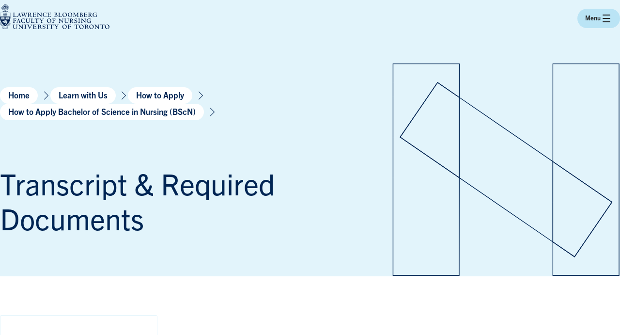

--- FILE ---
content_type: text/html; charset=UTF-8
request_url: https://bloomberg.nursing.utoronto.ca/learn-with-us/how-to-apply/how-to-apply-bachelor-of-science-in-nursing-bscn/transcript-required-documents/
body_size: 16432
content:
<!doctype html>
<html lang="en-CA" class="no-js">
<head>
	<script>document.documentElement.className = document.documentElement.className.replace( 'no-js', 'js' );</script>
	<meta charset="UTF-8" />
	<meta name='robots' content='index, follow, max-image-preview:large, max-snippet:-1, max-video-preview:-1' />

	<!-- This site is optimized with the Yoast SEO plugin v26.7 - https://yoast.com/wordpress/plugins/seo/ -->
	<title>Transcript &amp; Required Documents - Lawrence Bloomberg Faculty of Nursing</title>
	<link rel="canonical" href="https://bloomberg.nursing.utoronto.ca/learn-with-us/how-to-apply/how-to-apply-bachelor-of-science-in-nursing-bscn/transcript-required-documents/" />
	<meta property="og:locale" content="en_US" />
	<meta property="og:type" content="article" />
	<meta property="og:title" content="Transcript &amp; Required Documents - Lawrence Bloomberg Faculty of Nursing" />
	<meta property="og:description" content="U of T Transcript Students who have an academic record with the University of Toronto are not required to order a U of T transcript. By completing your application, you [&hellip;]" />
	<meta property="og:url" content="https://bloomberg.nursing.utoronto.ca/learn-with-us/how-to-apply/how-to-apply-bachelor-of-science-in-nursing-bscn/transcript-required-documents/" />
	<meta property="og:site_name" content="Lawrence Bloomberg Faculty of Nursing" />
	<meta property="article:publisher" content="http://www.facebook.com/UofTNursing" />
	<meta property="article:modified_time" content="2023-11-06T21:30:49+00:00" />
	<meta name="twitter:card" content="summary_large_image" />
	<meta name="twitter:site" content="@UofTNursing" />
	<meta name="twitter:label1" content="Est. reading time" />
	<meta name="twitter:data1" content="2 minutes" />
	<script type="application/ld+json" class="yoast-schema-graph">{"@context":"https://schema.org","@graph":[{"@type":"WebPage","@id":"https://bloomberg.nursing.utoronto.ca/learn-with-us/how-to-apply/how-to-apply-bachelor-of-science-in-nursing-bscn/transcript-required-documents/","url":"https://bloomberg.nursing.utoronto.ca/learn-with-us/how-to-apply/how-to-apply-bachelor-of-science-in-nursing-bscn/transcript-required-documents/","name":"Transcript & Required Documents - Lawrence Bloomberg Faculty of Nursing","isPartOf":{"@id":"https://bloomberg.nursing.utoronto.ca/#website"},"datePublished":"2023-06-20T18:31:27+00:00","dateModified":"2023-11-06T21:30:49+00:00","breadcrumb":{"@id":"https://bloomberg.nursing.utoronto.ca/learn-with-us/how-to-apply/how-to-apply-bachelor-of-science-in-nursing-bscn/transcript-required-documents/#breadcrumb"},"inLanguage":"en-CA","potentialAction":[{"@type":"ReadAction","target":["https://bloomberg.nursing.utoronto.ca/learn-with-us/how-to-apply/how-to-apply-bachelor-of-science-in-nursing-bscn/transcript-required-documents/"]}]},{"@type":"BreadcrumbList","@id":"https://bloomberg.nursing.utoronto.ca/learn-with-us/how-to-apply/how-to-apply-bachelor-of-science-in-nursing-bscn/transcript-required-documents/#breadcrumb","itemListElement":[{"@type":"ListItem","position":1,"name":"Home","item":"https://bloomberg.nursing.utoronto.ca/"},{"@type":"ListItem","position":2,"name":"Learn with Us","item":"https://bloomberg.nursing.utoronto.ca/learn-with-us/"},{"@type":"ListItem","position":3,"name":"How to Apply","item":"https://bloomberg.nursing.utoronto.ca/learn-with-us/how-to-apply/"},{"@type":"ListItem","position":4,"name":"How to Apply Bachelor of Science in Nursing (BScN)","item":"https://bloomberg.nursing.utoronto.ca/learn-with-us/how-to-apply/how-to-apply-bachelor-of-science-in-nursing-bscn/"},{"@type":"ListItem","position":5,"name":"Transcript &#038; Required Documents"}]},{"@type":"WebSite","@id":"https://bloomberg.nursing.utoronto.ca/#website","url":"https://bloomberg.nursing.utoronto.ca/","name":"Lawrence Bloomberg Faculty of Nursing","description":"","potentialAction":[{"@type":"SearchAction","target":{"@type":"EntryPoint","urlTemplate":"https://bloomberg.nursing.utoronto.ca/?s={search_term_string}"},"query-input":{"@type":"PropertyValueSpecification","valueRequired":true,"valueName":"search_term_string"}}],"inLanguage":"en-CA"}]}</script>
	<!-- / Yoast SEO plugin. -->


<link rel='stylesheet' id='bloomberg-theme-css' href='https://bloomberg.nursing.utoronto.ca/wp-content/themes/bloomberg/assets/css/theme.css?ver=1769895679' type='text/css' media='all' />
<link rel='stylesheet' id='bloomberg-print-css' href='https://bloomberg.nursing.utoronto.ca/wp-content/themes/bloomberg/assets/css/print.css?ver=1769895679' type='text/css' media='print' />
<link rel='stylesheet' id='bloomberg-custom-css' href='https://bloomberg.nursing.utoronto.ca/wp-content/themes/bloomberg/assets/css/custom.css?ver=1769895679' type='text/css' media='all' />
<script type="text/javascript" src="https://bloomberg.nursing.utoronto.ca/wp-content/themes/bloomberg/assets/js/lib/modernizr.min.js?ver=6.9" id="modernizr-js"></script>
<script type="text/javascript" src="https://bloomberg.nursing.utoronto.ca/wp-includes/js/jquery/jquery.min.js?ver=3.7.1" id="jquery-core-js"></script>
	<link rel="icon" type="image/png" href="https://bloomberg.nursing.utoronto.ca/wp-content/mu-plugins/branding/favicon.png">
	<link rel="icon" type="image/svg+xml" href="https://bloomberg.nursing.utoronto.ca/wp-content/mu-plugins/branding/favicon-light.svg" media="(prefers-color-scheme: light)" />
	<link rel="icon" type="image/svg+xml" href="https://bloomberg.nursing.utoronto.ca/wp-content/mu-plugins/branding/favicon-dark.svg" media="(prefers-color-scheme: dark)" />
	
		<!-- GA Google Analytics @ https://m0n.co/ga -->
		<script async src="https://www.googletagmanager.com/gtag/js?id=G-N1DSNQLLZW"></script>
		<script>
			window.dataLayer = window.dataLayer || [];
			function gtag(){dataLayer.push(arguments);}
			gtag('js', new Date());
			gtag('config', 'G-N1DSNQLLZW');
		</script>

	<!-- Google Tag Manager -->
<script>(function(w,d,s,l,i){w[l]=w[l]||[];w[l].push({'gtm.start':
new Date().getTime(),event:'gtm.js'});var f=d.getElementsByTagName(s)[0],
j=d.createElement(s),dl=l!='dataLayer'?'&l='+l:'';j.async=true;j.src=
'https://www.googletagmanager.com/gtm.js?id='+i+dl;f.parentNode.insertBefore(j,f);
})(window,document,'script','dataLayer','GTM-K69SPZ8B');</script>
<!-- End Google Tag Manager -->

<!-- Google Tag Manager (noscript) -->
<noscript><iframe src="https://www.googletagmanager.com/ns.html?id=GTM-K69SPZ8B"
height="0" width="0" style="display:none;visibility:hidden"></iframe></noscript>
<!-- End Google Tag Manager (noscript) -->
	<meta http-equiv="X-UA-Compatible" content="IE=edge" />
	<meta name="viewport" content="width=device-width, initial-scale=1" />
	<link rel="icon" href="https://bloomberg.nursing.utoronto.ca/wp-content/mu-plugins/branding/favicon.png" sizes="32x32" />
<link rel="icon" href="https://bloomberg.nursing.utoronto.ca/wp-content/mu-plugins/branding/favicon.png" sizes="192x192" />
<link rel="apple-touch-icon" href="https://bloomberg.nursing.utoronto.ca/wp-content/mu-plugins/branding/favicon.png" />
<meta name="msapplication-TileImage" content="https://bloomberg.nursing.utoronto.ca/wp-content/mu-plugins/branding/favicon.png" />
</head>
<body class="wp-singular page-template-default page page-id-6195 page-child parent-pageid-6193 wp-theme-bloomberg has-colorscheme-blue">
		<a href="#content" class="screen-reader-text skip-link">Skip to content</a>
		<header class="bloomberg-header with-colorscheme-light">
		<div class="bloomberg-header__inner container">
			<a href="https://bloomberg.nursing.utoronto.ca" class="bloomberg-logo">
				<span class="screen-reader-text">Lawrence Bloomberg Faculty of Nursing</span>
			</a>
			<div id="navigation" class="bloomberg-header__navigation-wrapper">
				<nav class="bloomberg-topbar desktop-only"><ul id="menu-links" class="menu"><li id="menu-item-235" class="menu-item menu-item-type-post_type menu-item-object-page menu-item-235"><a href="https://bloomberg.nursing.utoronto.ca/about-us/" class=" menu-item-link">About Us</a></li>
<li id="menu-item-10679" class="menu-item menu-item-type-post_type menu-item-object-page menu-item-10679"><a href="https://bloomberg.nursing.utoronto.ca/people/contact-us/" class=" menu-item-link">Contact Us</a></li>
<li id="menu-item-9291" class="menu-item menu-item-type-post_type menu-item-object-page menu-item-9291"><a href="https://bloomberg.nursing.utoronto.ca/careers/" class=" menu-item-link">Careers</a></li>
<li id="menu-item-236" class="menu-item menu-item-type-custom menu-item-object-custom menu-item-236"><a target="_blank" href="https://q.utoronto.ca/" class=" menu-item-link">Quercus</a></li>
<li id="menu-item-237" class="menu-item menu-item-type-custom menu-item-object-custom menu-item-237"><a target="_blank" href="http://www.utoronto.ca/" class=" menu-item-link">Visit UofT</a></li>
<li id="menu-item-242" class="menu-item menu-item-type-post_type menu-item-object-page menu-item-242"><a href="https://bloomberg.nursing.utoronto.ca/accessibility/" class=" menu-item-link">Accessibility</a></li>
<li id="menu-item-8609" class="menu-item menu-item-type-custom menu-item-object-custom menu-item-8609"><a href="https://engage.utoronto.ca/site/SPageServer?pagename=donate#/faculty/13" class=" menu-item-link">Donate</a></li>
</ul></nav>				<nav class="bloomberg-header__navigation">
					<ul class="menu">
						<li class="menu-item search-toggle mobile-only">
							<button class="menu-item-label has-icon-search js-toggle" aria-controls="search-flyout">
								<span class="search-toggle-text">Search</span>
							</button>
						</li>
						<li id="menu-item-8603" class="menu-item menu-item-type-post_type menu-item-object-supernav_menu menu-item-8603"><button class="menu-item-label js-menu-item" aria-controls="supernav_menu-203">Learn with Us</button></li>
<li id="menu-item-8602" class="menu-item menu-item-type-post_type menu-item-object-supernav_menu menu-item-8602"><button class="menu-item-label js-menu-item" aria-controls="supernav_menu-205">Professional Development</button></li>
<li id="menu-item-10758" class="menu-item menu-item-type-post_type menu-item-object-page menu-item-10758"><a href="https://bloomberg.nursing.utoronto.ca/research/" class=" menu-item-link">Research</a></li>
<li id="menu-item-8800" class="menu-item menu-item-type-post_type menu-item-object-supernav_menu menu-item-8800"><button class="menu-item-label js-menu-item" aria-controls="supernav_menu-8798">Current Students</button></li>
<li id="menu-item-11712" class="menu-item menu-item-type-custom menu-item-object-custom menu-item-11712"><a href="https://bloomberg.nursing.utoronto.ca/people/?profile_type=faculty" class=" menu-item-link">People</a></li>
<li id="menu-item-231" class="menu-item menu-item-type-post_type menu-item-object-page menu-item-231"><a href="https://bloomberg.nursing.utoronto.ca/alumni/" class=" menu-item-link">Alumni &#038; Giving</a></li>
<li id="menu-item-232" class="menu-item menu-item-type-post_type menu-item-object-page menu-item-232"><a href="https://bloomberg.nursing.utoronto.ca/news/" class=" menu-item-link">News</a></li>
<li id="menu-item-4944" class="menu-item menu-item-type-post_type menu-item-object-page menu-item-4944"><a href="https://bloomberg.nursing.utoronto.ca/events/" class=" menu-item-link">Events</a></li>
						<li class="menu-item search-toggle desktop-only">
							<button class="menu-item-label has-icon-search js-toggle" aria-controls="search-flyout">
								<span class="search-toggle-text">Search</span>
							</button>
						</li>
					</ul>
				</nav>
				<nav class="bloomberg-topbar mobile-only"><ul id="menu-links-1" class="menu"><li class="menu-item menu-item-type-post_type menu-item-object-page menu-item-235"><a href="https://bloomberg.nursing.utoronto.ca/about-us/" class=" menu-item-link">About Us</a></li>
<li class="menu-item menu-item-type-post_type menu-item-object-page menu-item-10679"><a href="https://bloomberg.nursing.utoronto.ca/people/contact-us/" class=" menu-item-link">Contact Us</a></li>
<li class="menu-item menu-item-type-post_type menu-item-object-page menu-item-9291"><a href="https://bloomberg.nursing.utoronto.ca/careers/" class=" menu-item-link">Careers</a></li>
<li class="menu-item menu-item-type-custom menu-item-object-custom menu-item-236"><a target="_blank" href="https://q.utoronto.ca/" class=" menu-item-link">Quercus</a></li>
<li class="menu-item menu-item-type-custom menu-item-object-custom menu-item-237"><a target="_blank" href="http://www.utoronto.ca/" class=" menu-item-link">Visit UofT</a></li>
<li class="menu-item menu-item-type-post_type menu-item-object-page menu-item-242"><a href="https://bloomberg.nursing.utoronto.ca/accessibility/" class=" menu-item-link">Accessibility</a></li>
<li class="menu-item menu-item-type-custom menu-item-object-custom menu-item-8609"><a href="https://engage.utoronto.ca/site/SPageServer?pagename=donate#/faculty/13" class=" menu-item-link">Donate</a></li>
</ul></nav>			</div>
			<button type="button" class="bloomberg-header__menu-toggle js-toggle" aria-controls="navigation">
				Menu
				<div class="bloomberg-header__menu-icon">
					<div class="bar"></div>
					<div class="bar"></div>
					<div class="bar"></div>
				</div>
			</button>
		</div>
	</header>

	<div id="search-flyout" class="bloomberg-search-flyout bloomberg-flyout with-colorscheme-dark js-search" data-search-url="https://bloomberg.nursing.utoronto.ca/wp-json/bloomberg/search/snippet" role="dialog" aria-modal="true" aria-hidden="true">
		<div class="bloomberg-flyout__inner contains">
			<button type="button" class="bloomberg-flyout__return-button js-close">Return</button>
			<div class="bloomberg-search-flyout__body">
				<form action="https://bloomberg.nursing.utoronto.ca" role="search" aria-label="Site Search" class="bloomberg-searchbar js-search-form">
					<div class="bloomberg-search">
						<label for="search-flyout-input" class="screen-reader-text">Search the site</label>
						<input type="search" name="search" id="search-flyout-input" class="bloomberg-search__input js-search-input" placeholder="What are you looking for?" autocomplete="on" autofocus required>
						<button type="submit" class="bloomberg-search__submit">
							<span class="bloomberg-search__submit-label">Search</span>
						</button>
					</div>
				</form>
							</div>

			<div class="bloomberg-search-flyout__results">
				<div class="wp-block-buttons is-size-small">
					<div class="wp-block-button">
						<a href="#" class="wp-block-button__link js-search-more">View Result Page</a>
					</div>
				</div>
				<div class="js-search-results"></div>
				<div class="bloomberg-result-message js-search-no-results" aria-hidden="true">
					<div class="bloomberg-result-message__inner">
						<h3 class="bloomberg-result-message__title">No results found for “<span class="js-search-query"></span>”.</h3>
						<p>Search another word.</p>
					</div>
				</div>
			</div>
		</div>
	</div>

			<div id="supernav_menu-203" class="bloomberg-flyout bloomberg-nav-flyout has-colorscheme-blue with-colorscheme-dark" role="dialog" aria-modal="true" aria-hidden="true">
			<div class="bloomberg-flyout__inner contains contains--wide">
				<button type="button" class="bloomberg-flyout__return-button js-close">Return</button>
				
<div class="wp-block-group is-style-max-measure is-layout-flow wp-block-group-is-layout-flow">
<h2 class="wp-block-heading is-size-heading"><a href="https://bloomberg.nursing.utoronto.ca/learn-with-us/" data-type="page" data-id="220"><span class="accent">Learn with us</span></a> at Bloomberg Nursing, explore what we have to offer.</h2>



<p class="is-size-large">Enrolling at the Bloomberg School of Nursing at the University of Toronto is an excellent choice for anyone who is passionate about nursing. With top-notch education, practical training, and exciting career prospects, you&#8217;ll be well on your way to making a positive impact in the healthcare field!</p>



<div class="wp-block-buttons is-layout-flex wp-block-buttons-is-layout-flex">
<div class="wp-block-button"><a class="wp-block-button__link wp-element-button" href="https://bloomberg.nursing.utoronto.ca/learn-with-us/">Learn More</a></div>
</div>
</div>



<h3 class="wp-block-heading is-style-ruled-heading is-size-small-heading">Our Programs</h3>



<div class="bloomberg-grid columns-3">
<div class="bloomberg-card"><div class="bloomberg-card__body"><p class="bloomberg-card__kicker">Undergraduate</p><h3 class="bloomberg-card__title">Bachelor of Science in Nursing (BScN)</h3>




<div class="wp-block-buttons is-style-stacked-button has-accent-sky is-layout-flex wp-block-buttons-is-layout-flex">
<div class="wp-block-button"><a class="wp-block-button__link wp-element-button" href="https://bloomberg.nursing.utoronto.ca/learn-with-us/bachelor-of-science-in-nursing/">About the program</a></div>



<div class="wp-block-button"><a class="wp-block-button__link wp-element-button" href="https://bloomberg.nursing.utoronto.ca/learn-with-us/how-to-apply/how-to-apply-bachelor-of-science-in-nursing-bscn/">How to apply</a></div>
</div>
</div></div>



<div class="bloomberg-card"><div class="bloomberg-card__body"><p class="bloomberg-card__kicker">Graduate</p><h3 class="bloomberg-card__title">Master of Nursing (MN)</h3>




<div class="wp-block-buttons is-style-stacked-button has-accent-sky is-layout-flex wp-block-buttons-is-layout-flex">
<div class="wp-block-button"><a class="wp-block-button__link wp-element-button" href="https://bloomberg.nursing.utoronto.ca/learn-with-us/masters-programs/">About the program</a></div>



<div class="wp-block-button"><a class="wp-block-button__link wp-element-button" href="https://bloomberg.nursing.utoronto.ca/learn-with-us/how-to-apply/how-to-apply-master-of-nursing/">How to apply</a></div>
</div>
</div></div>



<div class="bloomberg-card"><div class="bloomberg-card__body"><p class="bloomberg-card__kicker">Graduate</p><h3 class="bloomberg-card__title">Post-Master&#8217;s Nurse Practitioner Diploma (PMNP)</h3>




<div class="wp-block-buttons is-style-stacked-button is-layout-flex wp-block-buttons-is-layout-flex">
<div class="wp-block-button has-accent-sky"><a class="wp-block-button__link wp-element-button" href="https://bloomberg.nursing.utoronto.ca/learn-with-us/post-master-nurse-practitioner-diploma-pmnp/">About the program</a></div>



<div class="wp-block-button has-accent-sky"><a class="wp-block-button__link wp-element-button" href="https://bloomberg.nursing.utoronto.ca/learn-with-us/how-to-apply/how-to-apply-post-master-nursing-practitioner-diploma/">How to apply</a></div>
</div>
</div></div>



<div class="bloomberg-card"><div class="bloomberg-card__body"><p class="bloomberg-card__kicker">Graduate</p><h3 class="bloomberg-card__title">Collaborative Specializations for Master’s and Doctoral Students</h3>




<div class="wp-block-buttons is-style-stacked-button is-layout-flex wp-block-buttons-is-layout-flex">
<div class="wp-block-button has-accent-sky"><a class="wp-block-button__link wp-element-button" href="https://bloomberg.nursing.utoronto.ca/learn-with-us/collaborative-specializations/">Learn more</a></div>
</div>
</div></div>



<div class="bloomberg-card"><div class="bloomberg-card__body"><p class="bloomberg-card__kicker">Graduate</p><h3 class="bloomberg-card__title">Doctor of Philosophy (PhD)</h3>




<div class="wp-block-buttons is-style-stacked-button is-layout-flex wp-block-buttons-is-layout-flex">
<div class="wp-block-button has-accent-sky"><a class="wp-block-button__link wp-element-button" href="https://bloomberg.nursing.utoronto.ca/learn-with-us/doctor-of-philosophy/">About the program</a></div>



<div class="wp-block-button has-accent-sky"><a class="wp-block-button__link wp-element-button" href="https://bloomberg.nursing.utoronto.ca/learn-with-us/how-to-apply/how-to-apply-phd-program/">How to apply</a></div>
</div>
</div></div>



<div class="bloomberg-card"><div class="bloomberg-card__body"><p class="bloomberg-card__kicker">Graduate</p><h3 class="bloomberg-card__title">Doctor of Nursing (DN)</h3>




<div class="wp-block-buttons is-style-stacked-button is-layout-flex wp-block-buttons-is-layout-flex">
<div class="wp-block-button has-accent-sky"><a class="wp-block-button__link wp-element-button" href="https://bloomberg.nursing.utoronto.ca/learn-with-us/doctor-of-nursing/">About the program</a></div>



<div class="wp-block-button has-accent-sky"><a class="wp-block-button__link wp-element-button" href="https://bloomberg.nursing.utoronto.ca/learn-with-us/how-to-apply/how-to-apply-doctor-of-nursing/">How to apply</a></div>
</div>
</div></div>
</div>



<h3 class="wp-block-heading is-style-ruled-heading is-size-small-heading">General Information</h3>



<div class="bloomberg-button-grid bloomberg-grid columns-4 is-flexible is-style-outlined">
<div class="wp-block-button"><a class="wp-block-button__link wp-element-button" href="https://bloomberg.nursing.utoronto.ca/learn-with-us/connect-with-us-recruitment-fairs-and-information-sessions/">Program Information Sessions &amp; Recruitment Fairs</a></div>



<div class="wp-block-button"><a class="wp-block-button__link wp-element-button" href="https://bloomberg.nursing.utoronto.ca/learn-with-us/how-to-apply/">How to Apply</a></div>



<div class="wp-block-button"><a class="wp-block-button__link wp-element-button" href="https://bloomberg.nursing.utoronto.ca/learn-with-us/how-to-apply/">Application Deadlines</a></div>



<div class="wp-block-button"><a class="wp-block-button__link wp-element-button" href="https://bloomberg.nursing.utoronto.ca/financing-your-degree/">Financing Your Degree</a></div>



<div class="wp-block-button"><a class="wp-block-button__link wp-element-button" href="https://bloomberg.nursing.utoronto.ca/current-students/placements/">Placements &amp; Required Documents</a></div>



<div class="wp-block-button"><a class="wp-block-button__link wp-element-button" href="https://bloomberg.nursing.utoronto.ca/learn-with-us/fully-affiliated-teaching-hospitals/">Placement Partners</a></div>



<div class="wp-block-button"><a class="wp-block-button__link wp-element-button" href="https://bloomberg.nursing.utoronto.ca/learn-with-us/awards/">Scholarships &amp; Awards</a></div>



<div class="wp-block-button"><a class="wp-block-button__link wp-element-button" href="https://bloomberg.nursing.utoronto.ca/learn-with-us/facilities-opportunities/our-facilities/">Our Facilities</a></div>
</div>
			</div>
		</div>
				<div id="supernav_menu-205" class="bloomberg-flyout bloomberg-nav-flyout has-colorscheme-green with-colorscheme-dark" role="dialog" aria-modal="true" aria-hidden="true">
			<div class="bloomberg-flyout__inner contains contains--wide">
				<button type="button" class="bloomberg-flyout__return-button js-close">Return</button>
				
<div class="wp-block-group is-style-max-measure is-layout-flow wp-block-group-is-layout-flow">
<h2 class="wp-block-heading is-size-heading"><span class="accent">The Centre for Professional Development</span>&nbsp;is where you accelerate your skills</h2>



<p class="is-size-large">Advance your healthcare career with flexible continuing education programs from the Centre for Professional Development at Bloomberg School of Nursing, UofT.</p>



<div class="wp-block-buttons is-layout-flex wp-block-buttons-is-layout-flex">
<div class="wp-block-button"><a class="wp-block-button__link wp-element-button" href="https://bloomberg.nursing.utoronto.ca/professional-development/">Learn More</a></div>



<div class="wp-block-button"><a class="wp-block-button__link wp-element-button" href="https://bloomberg.nursing.utoronto.ca/professional-development/cpd-program-registration-credits/">View our Program Registration Credits (for employers)</a></div>
</div>
</div>



<h3 class="wp-block-heading is-size-small-heading is-style-ruled-heading">Explore Courses by Topic</h3>


<div class="bloomberg-grid columns-4">
						<div class="bloomberg-box">
				<p>
					<span class="is-style-tag">Certificate</span><br>
					<a href="https://bloomberg.nursing.utoronto.ca/cpd-program/certificate-in-advanced-nursing-practice-in-the-care-of-the-older-adult/">Certificate in Advanced Nursing Practice in the Care of the Older Adult</a>				</p>
			</div>
					<div class="bloomberg-box">
				<p>
					<span class="is-style-tag">Certificate</span><br>
					<a href="https://bloomberg.nursing.utoronto.ca/cpd-program/certificate-in-nursing-education-for-the-practice-setting/">Certificate in Nursing Education for the Practice Setting</a>				</p>
			</div>
					<div class="bloomberg-box">
				<p>
					<span class="is-style-tag">Certificate</span><br>
					<a href="https://bloomberg.nursing.utoronto.ca/cpd-program/certificate-in-palliative-care-core-competencies-for-np-advanced-nurses/">Certificate in Palliative Care: Core Competencies for Nurse Practitioners &amp; Advanced Nurses</a>				</p>
			</div>
					<div class="bloomberg-box">
				<p>
					<span class="is-style-tag">Certificate</span><br>
					<a href="https://bloomberg.nursing.utoronto.ca/cpd-program/certificate-in-leadership-and-management/">Certificate in Leadership and Management</a>				</p>
			</div>
					<div class="bloomberg-box">
				<p>
					<span class="is-style-tag">Certificate</span><br>
					<a href="https://bloomberg.nursing.utoronto.ca/cpd-program/certificate-in-hospital-acute-care-for-nurse-practitioners/">Certificate in Hospital &#038; Acute Care for Nurse Practitioners</a>				</p>
			</div>
					<div class="bloomberg-box">
				<p>
					<span class="is-style-tag">Certificate</span><br>
					<a href="https://bloomberg.nursing.utoronto.ca/cpd-program/certificate-in-mental-health-and-addictions-for-nurse-practitioners/">Certificate in Mental Health and Addictions for Nurse Practitioners</a>				</p>
			</div>
					<div class="bloomberg-box">
				<p>
					<span class="is-style-tag">Certificate</span><br>
					<a href="https://bloomberg.nursing.utoronto.ca/cpd-program/certificate-in-point-of-care-clinical-leadership-in-long-term-care/">Certificate in Clinical Leadership in Long-Term Care</a>				</p>
			</div>
							<div class="bloomberg-box">
				<p>
					<span class="is-style-tag">Course</span><br>
					<a href="https://bloomberg.nursing.utoronto.ca/cpd-course/diagnostic-reasoning-a-review-for-nurse-practitioners/">Diagnostic Reasoning: A Review for Nurse Practitioners</a>				</p>
			</div>
					<div class="bloomberg-box">
				<p>
					<span class="is-style-tag">Course</span><br>
					<a href="https://bloomberg.nursing.utoronto.ca/cpd-course/advanced-health-assessment-for-nurse-practitioners/">Advanced Health Assessment: A Review for Nurse Practitioners</a>				</p>
			</div>
					<div class="bloomberg-box">
				<p>
					<span class="is-style-tag">Course</span><br>
					<a href="https://bloomberg.nursing.utoronto.ca/cpd-course/primary-health-care-nurse-practitioner-exam-preperation-course/">NP-Primary Health Care: Nurse Practitioner Exam Prep Course</a>				</p>
			</div>
					<div class="bloomberg-box">
				<p>
					<span class="is-style-tag">Course</span><br>
					<a href="https://bloomberg.nursing.utoronto.ca/cpd-course/controlled-drugs-and-substances-essential-management-and-prescribing-practices/">Controlled Drugs and Substances: Essential Management and Prescribing Practices</a>				</p>
			</div>
					<div class="bloomberg-box">
				<p>
					<span class="is-style-tag">Course</span><br>
					<a href="https://bloomberg.nursing.utoronto.ca/cpd-course/health-assessment-review-rn-rpn/">Health Assessment Review for Registered Nurses and Registered Practical Nurses</a>				</p>
			</div>
				<div class="bloomberg-box is-style-outlined">
			<p><a href="https://bloomberg.nursing.utoronto.ca/professional-development/certificate-programs-courses/">
				View all certificate<br> programs &amp; courses
			</a></p>
		</div>
	</div>



<h3 class="wp-block-heading is-style-ruled-heading is-size-small-heading">Other Offerings</h3>



<div class="bloomberg-button-grid bloomberg-grid columns-4 is-flexible is-style-outlined">
<div class="wp-block-button"><a class="wp-block-button__link wp-element-button" href="https://bloomberg.nursing.utoronto.ca/professional-development/visiting-global-nursing-scholars/">Global Nursing Scholars</a></div>



<div class="wp-block-button"><a class="wp-block-button__link wp-element-button" href="https://bloomberg.nursing.utoronto.ca/professional-development/certificate-programs-courses/?cpd_topic%5B%5D=exam-preparation">Exam Preparation Courses</a></div>
</div>



<div class="bloomberg-wrapper wraps has-colorscheme-green contains is-style-light-color"><div class="bloomberg-wrapper__inner contains">
<div class="wp-block-columns is-layout-flex wp-block-columns-is-layout-flex">
<div class="wp-block-column is-layout-flow wp-block-column-is-layout-flow">
<h2 class="wp-block-heading">Contact Us</h2>



<ul class="wp-block-list is-style-icon-list">
<li class="has-icon-phone">(416) 978-5207</li>



<li class="has-icon-email"><a href="&#109;&#97;&#105;&#108;&#116;&#111;&#58;&#112;&#100;&#46;&#110;&#117;&#114;&#115;&#105;&#110;&#103;&#64;&#117;&#116;&#111;&#114;&#111;&#110;&#116;&#111;&#46;&#99;&#97;">&#112;&#100;&#46;&#110;&#117;&#114;&#115;&#105;&#110;&#103;&#64;&#117;&#116;&#111;&#114;&#111;&#110;&#116;&#111;&#46;&#99;&#97;</a></li>
</ul>
</div>



<div class="wp-block-column is-layout-flow wp-block-column-is-layout-flow">
<p class="is-style-icon-list"><strong>Centre for Professional Development</strong> <br>Lawrence Bloomberg Faculty of Nursing <br>University of Toronto <br>155 College Street, Suite 130 <br>Toronto, ON, Canada <br>M5T 1P8</p>
</div>
</div>
</div></div>
			</div>
		</div>
				<div id="supernav_menu-8798" class="bloomberg-flyout bloomberg-nav-flyout has-colorscheme-blue with-colorscheme-dark" role="dialog" aria-modal="true" aria-hidden="true">
			<div class="bloomberg-flyout__inner contains contains--wide">
				<button type="button" class="bloomberg-flyout__return-button js-close">Return</button>
				
<div class="wp-block-group is-style-max-measure is-layout-flow wp-block-group-is-layout-flow">
<h2 class="wp-block-heading is-size-heading"><a href="https://bloomberg.nursing.utoronto.ca/current-students/" data-type="page" data-id="212"><span class="accent">Current Students</span></a> at Bloomberg Nursing, explore what we have to offer.</h2>



<p class="is-size-large">Enrolling at the Bloomberg School of Nursing at the University of Toronto is an excellent choice for anyone who is passionate about nursing. With top-notch education, practical training, and exciting career prospects, you&#8217;ll be well on your way to making a positive impact in the healthcare field!</p>



<div class="wp-block-buttons is-layout-flex wp-block-buttons-is-layout-flex">
<div class="wp-block-button"><a class="wp-block-button__link wp-element-button" href="https://bloomberg.nursing.utoronto.ca/current-students/">Learn More</a></div>
</div>
</div>



<h3 class="wp-block-heading is-style-ruled-heading is-size-small-heading">Current Student Resources</h3>



<div class="bloomberg-button-grid bloomberg-grid columns-4 is-flexible">
<div class="wp-block-button"><a class="wp-block-button__link wp-element-button" href="https://bloomberg.nursing.utoronto.ca/current-students/forms-requests-resources/">Forms, Requests &amp; Resources</a></div>



<div class="wp-block-button"><a class="wp-block-button__link wp-element-button" href="https://bloomberg.nursing.utoronto.ca/current-students/teaching-assistantships/">Teaching Assistantships</a></div>



<div class="wp-block-button"><a class="wp-block-button__link wp-element-button" href="https://bloomberg.nursing.utoronto.ca/learn-with-us/awards/">Scholarships &amp; Awards</a></div>



<div class="wp-block-button"><a class="wp-block-button__link wp-element-button" href="https://bloomberg.nursing.utoronto.ca/current-students/ethical-and-professional-conduct-for-nursing-students/">Ethical and Professional Conduct</a></div>



<div class="wp-block-button"><a class="wp-block-button__link wp-element-button" href="https://bloomberg.nursing.utoronto.ca/current-students/student-petitions-appeals-and-academic-policies/">Student Appeals</a></div>



<div class="wp-block-button"><a class="wp-block-button__link wp-element-button" href="https://bloomberg.nursing.utoronto.ca/current-students/placements/">Placements &amp; Required Documents</a></div>



<div class="wp-block-button"><a class="wp-block-button__link wp-element-button" href="https://bloomberg.nursing.utoronto.ca/wp-content/uploads/2025/12/Undergraduate-Calendar-2025-2026_FINAL_version-2.pdf">Undergraduate Calendar</a></div>



<div class="wp-block-button"><a class="wp-block-button__link wp-element-button" href="https://bloomberg.nursing.utoronto.ca/wp-content/uploads/2025/12/Master-of-Nursing-Program-Handbook-2025-2026_FINAL_version-2.pdf">Master of Nursing Handbook</a></div>



<div class="wp-block-button"><a class="wp-block-button__link wp-element-button" href="https://bloomberg.nursing.utoronto.ca/wp-content/uploads/2025/12/Doctoral-Programs-Handbook-2025-2026_version-2.pdf">Doctoral Programs Handbook</a></div>
</div>



<h3 class="wp-block-heading is-style-ruled-heading is-size-small-heading">General Information</h3>



<div class="bloomberg-button-grid bloomberg-grid columns-4 is-flexible is-style-outlined">
<div class="wp-block-button"><a class="wp-block-button__link wp-element-button" href="https://bloomberg.nursing.utoronto.ca/learn-with-us/how-to-apply/">How to Apply</a></div>



<div class="wp-block-button"><a class="wp-block-button__link wp-element-button" href="https://bloomberg.nursing.utoronto.ca/financing-your-degree/">Financing Your Degree</a></div>



<div class="wp-block-button"><a class="wp-block-button__link wp-element-button" href="https://bloomberg.nursing.utoronto.ca/learn-with-us/fully-affiliated-teaching-hospitals/">Placement Partners</a></div>



<div class="wp-block-button"><a class="wp-block-button__link wp-element-button" href="https://bloomberg.nursing.utoronto.ca/learn-with-us/how-to-apply/how-to-apply-bachelor-of-science-in-nursing-bscn/new-bscn-student-checklist/">New BScN Student Checklist</a></div>



<div class="wp-block-button"><a class="wp-block-button__link wp-element-button" href="https://bloomberg.nursing.utoronto.ca/learn-with-us/how-to-apply/how-to-apply-master-of-nursing/new-master-student-checklist/">New Master Student Checklist</a></div>



<div class="wp-block-button"><a class="wp-block-button__link wp-element-button" href="https://bloomberg.nursing.utoronto.ca/learn-with-us/how-to-apply/how-to-apply-phd-program/new-phd-student-checklist/">New Doctoral Student Checklist</a></div>



<div class="wp-block-button"><a class="wp-block-button__link wp-element-button" href="https://bloomberg.nursing.utoronto.ca/course-timetables/">Course Timetable</a></div>



<div class="wp-block-button"><a class="wp-block-button__link wp-element-button" href="https://bloomberg.nursing.utoronto.ca/current-students/important-dates/">Sessional Dates</a></div>
</div>
			</div>
		</div>
		
	<main id="content" class="page-content contains">
			<div class="bloomberg-banner is-variant-plain alignfull wraps with-colorscheme-">
		<div class="bloomberg-banner__decor"></div>
		<div class="bloomberg-banner__inner container container--wide">
			<nav aria-label="Breadcrumb" class="breadcrumb">
	<ol class="breadcrumb__items">
					<li class="breadcrumb__item">
				<a href="https://bloomberg.nursing.utoronto.ca/" class="breadcrumb__link">Home</a>
			</li>
					<li class="breadcrumb__item">
				<a href="https://bloomberg.nursing.utoronto.ca/learn-with-us/" class="breadcrumb__link">Learn with Us</a>
			</li>
					<li class="breadcrumb__item">
				<a href="https://bloomberg.nursing.utoronto.ca/learn-with-us/how-to-apply/" class="breadcrumb__link">How to Apply</a>
			</li>
					<li class="breadcrumb__item">
				<a href="https://bloomberg.nursing.utoronto.ca/learn-with-us/how-to-apply/how-to-apply-bachelor-of-science-in-nursing-bscn/" class="breadcrumb__link">How to Apply Bachelor of Science in Nursing (BScN)</a>
			</li>
			</ol>
</nav>
			<div class="bloomberg-banner__poster-wrapper"></div>
			<div class="wp-block-group bloomberg-banner-blurb">
				<h1>Transcript &#038; Required Documents</h1>
			</div>
		</div>
	</div>
	
			<article class="bloomberg-article bloomberg-page  with-icons has-sticky-sidebar">
		<nav id="pagenav1" class="bloomberg-article__sidebar">
			<div class="bloomberg-pagenav">
	<h2 class="bloomberg-pagenav__title">
		<button type="button" class="bloomberg-pagenav__toggle js-accordion-toggle js-mobile-toggle" id="pagenav-toggle-1" aria-controls="pagenav-content-1" aria-expanded="true">
			<span class="bloomberg-pagenav__toggle__label">BScN Application Information</span>
			<span class="bloomberg-pagenav__toggle__icon" aria-hidden="true"></span>
		</button>
	</h2>
	<div class="js-accordion-content js-mobile-accordion" id="pagenav-content-1" role="region" aria-labelledby="pagenav-toggle-1">
		<ul class="bloomberg-pagenav__menu ">
							<li class="bloomberg-pagenav__item">
					<a href="https://bloomberg.nursing.utoronto.ca/learn-with-us/how-to-apply/how-to-apply-bachelor-of-science-in-nursing-bscn/" class="bloomberg-pagenav__link has-icon-overview " aria-current="false">
						<span class="bloomberg-pagenav__label">How to Apply Bachelor of Science in Nursing (BScN)</span>
					</a>
									</li>
							<li class="bloomberg-pagenav__item">
					<a href="https://bloomberg.nursing.utoronto.ca/learn-with-us/how-to-apply/how-to-apply-bachelor-of-science-in-nursing-bscn/application-process/" class="bloomberg-pagenav__link has-icon-list " aria-current="false">
						<span class="bloomberg-pagenav__label">Application Process</span>
					</a>
									</li>
							<li class="bloomberg-pagenav__item">
					<a href="https://bloomberg.nursing.utoronto.ca/learn-with-us/how-to-apply/how-to-apply-bachelor-of-science-in-nursing-bscn/transcript-required-documents/" class="bloomberg-pagenav__link has-icon-education has-subnav" aria-current="page">
						<span class="bloomberg-pagenav__label">Transcript &#038; Required Documents</span>
					</a>
											<ul class="bloomberg-headingnav js-accordion-group">
																								<li class="bloomberg-headingnav__item">
										<a href="#u-of-t-transcript" class="bloomberg-headingnav__item__label">U of T Transcript</a>
									</li>
																																<li class="bloomberg-headingnav__item">
										<a href="#ontario-transcripts" class="bloomberg-headingnav__item__label">Ontario Transcripts</a>
									</li>
																																<li class="bloomberg-headingnav__item">
										<a href="#transcripts-from-us-institutions" class="bloomberg-headingnav__item__label">Transcripts from US institutions</a>
									</li>
																																<li class="bloomberg-headingnav__item">
										<a href="#transcripts-from-institutions-in-china" class="bloomberg-headingnav__item__label">Transcripts from institutions in China</a>
									</li>
																																<li class="bloomberg-headingnav__item">
										<a href="#all-other-transcripts" class="bloomberg-headingnav__item__label">All Other Transcripts</a>
									</li>
																																<li class="bloomberg-headingnav__item js-accordion">
										<div class="bloomberg-headingnav__item__label">
											<a href="#other-documents">Other Documents</a>
											<button type="button" class="bloomberg-headingnav__expand js-accordion-toggle" id="headingnav-item-6" aria-controls="headingnav-submenu-6" aria-expanded="false">
												<span class="screen-reader-text">Expand</span>
											</button>
										</div>
										<ul class="bloomberg-headingnav__submenu js-accordion-content" id="headingnav-submenu-6" role="region" aria-labelledby="headingnav-item-6" aria-hidden="true">
																							<li class="bloomberg-headingnav__subitem js-accordion">
													<a href="#proof-of-english-facility">Proof of English Facility</a>
												</li>
																							<li class="bloomberg-headingnav__subitem js-accordion">
													<a href="#documents-from-applicants-educated-outside-of-canada">Documents from applicants educated outside of Canada</a>
												</li>
																					</ul>
									</li>
																					</ul>
									</li>
							<li class="bloomberg-pagenav__item">
					<a href="https://bloomberg.nursing.utoronto.ca/learn-with-us/how-to-apply/how-to-apply-bachelor-of-science-in-nursing-bscn/indigenous-priority-pathway/" class="bloomberg-pagenav__link has-icon-marker-anchor " aria-current="false">
						<span class="bloomberg-pagenav__label">Indigenous Priority Pathway</span>
					</a>
									</li>
							<li class="bloomberg-pagenav__item">
					<a href="https://bloomberg.nursing.utoronto.ca/learn-with-us/how-to-apply/how-to-apply-bachelor-of-science-in-nursing-bscn/new-bscn-student-checklist/" class="bloomberg-pagenav__link has-icon-checkbox " aria-current="false">
						<span class="bloomberg-pagenav__label">New BScN Student Checklist</span>
					</a>
									</li>
							<li class="bloomberg-pagenav__item">
					<a href="https://bloomberg.nursing.utoronto.ca/learn-with-us/how-to-apply/how-to-apply-bachelor-of-science-in-nursing-bscn/essential-requirements-for-study-in-baccalaureate-nursing-programs-in-ontario/" class="bloomberg-pagenav__link has-icon-paper-pencil " aria-current="false">
						<span class="bloomberg-pagenav__label">Essential Requirements for Study in Baccalaureate Nursing Programs in Ontario</span>
					</a>
									</li>
					</ul>
	</div>
</div>
		</nav>
		<div class="bloomberg-article__content">
						

<h2 class="wp-block-heading is-style-ruled-heading" id="u-of-t-transcript"><strong>U of T Transcript</strong></h2>



<p>Students who have an academic record with the University of Toronto are not required to order a U of T transcript. By completing your application, you agree to allow Bloomberg Nursing to review your academic record available on&nbsp;<a href="https://www.acorn.utoronto.ca/" target="_blank" rel="noreferrer noopener">ACORN</a>&nbsp;for academic assessment.</p>



<p>Prerequisite courses completed through the School of Continuing Studies (SCS) are not recorded in ACORN. Upload a copy of proof of enrolment by February 1st to <a href="https://join.utoronto.ca/" target="_blank" rel="noreferrer noopener">Join U of T portal</a>. You must arrange for an official transcript from the School of Continuing Studies (SCS), to be sent to <a href="http://www.future.utoronto.ca/apply/applying">Enrolment Services</a>.</p>



<h2 class="wp-block-heading is-style-ruled-heading" id="ontario-transcripts"><strong>Ontario Transcripts</strong></h2>



<p>Transcripts from Ontario colleges and universities must be received via the <a href="https://www.ouac.on.ca/planning/how-to-order-transcripts/">Ontario Universities’ Electronic Transcript System </a>(OUAC). If you are attending or have previously attended an Ontario post-secondary institution, order your official transcripts by completing the OUAC Transcript Request Form (TRF). Visit <a href="http://www.ouac.on.ca/">OUAC</a> and U of T <a href="http://www.future.utoronto.ca/apply/applying">Enrolment Services</a> for full details.</p>



<p>If you are enrolled in courses at the time of application, please ensure an up-to-date transcript including Fall Term grades and Winter Term enrolment is submitted via OUAC by February 1st. A final transcript submitted via OUAC is required once all grades become available (usually in May).</p>



<h2 class="wp-block-heading is-style-ruled-heading" id="transcripts-from-us-institutions"><strong>Transcripts from US institutions</strong></h2>



<p>Applicants from US institutions should arrange interim and final transcripts to be sent electronically through&nbsp;<a href="https://www.parchment.com/"><strong>Parchment/Naviance</strong></a><strong>.&nbsp;</strong></p>



<h2 class="wp-block-heading is-style-ruled-heading" id="transcripts-from-institutions-in-china"><strong>Transcripts from institutions in China</strong></h2>



<p>You must arrange to have transcripts verified by <a href="https://www.chsi.com.cn/en/">CHESICC</a>. Transcript verification report must be sent directly to <a href="https://future.utoronto.ca/apply/applying/">U of T Enrolment Services</a>.</p>



<h2 class="wp-block-heading is-style-ruled-heading" id="all-other-transcripts"><strong>All Other Transcripts</strong></h2>



<p>If electronic submission via Parchment/Naviance/OUAC is not possible, you must arrange for the electronic&nbsp;<strong>official transcript</strong>&nbsp;to be sent directly from your institution to&nbsp;<a href="&#109;&#97;&#105;&#108;&#116;&#111;&#58;&#99;&#111;&#110;&#110;&#101;&#99;&#116;&#46;&#110;&#117;&#114;&#115;&#105;&#110;&#103;&#64;&#117;&#116;&#111;&#114;&#111;&#110;&#116;&#111;&#46;&#99;&#97;">&#99;&#111;&#110;&#110;&#101;&#99;&#116;&#46;&#110;&#117;&#114;&#115;&#105;&#110;&#103;&#64;&#117;&#116;&#111;&#114;&#111;&#110;&#116;&#111;&#46;&#99;&#97;</a>. A transcript(s) submitted by a student is not considered official.</p>



<h2 class="wp-block-heading is-style-ruled-heading" id="other-documents"><strong>Other Documents</strong></h2>



<p>You may be required to submit other documents such as Proof of English Facility by <strong>February 1</strong>st.</p>



<h3 class="wp-block-heading is-size-subheading" id="proof-of-english-facility">Proof of English Facility</h3>



<p>Applicants must check if they have met the University’s <a href="https://future.utoronto.ca/apply/english-language-requirements/" target="_blank" rel="noreferrer noopener">English language requirements</a>. If you are required to submit proof of English Facility, official test scores must be sent directly to <a href="https://future.utoronto.ca/apply/applying/" target="_blank" rel="noreferrer noopener">Enrolment Services</a> by the testing agency no later than <strong>February 1st.</strong></p>



<h3 class="wp-block-heading is-size-subheading" id="documents-from-applicants-educated-outside-of-canada">Documents from applicants educated outside of Canada</h3>



<p>Applicants who studied outside of Canada may have to submit additional documents such as official English translations of academic records. Please visit&nbsp;<a href="https://future.utoronto.ca/international-students/" target="_blank" rel="noreferrer noopener">Enrolment Services</a>&nbsp;for details.</p>


			<div class="bloomberg-toplink">
				<a href="#pagenav1">Back to Navigation</a>
			</div>
		</div>
	</article>
	
			</main>

			<footer class="page-footer alignfull contains has-colorscheme-blue with-colorscheme-dark">
			
<div class="wp-block-columns is-style-wide-gutter is-layout-flex wp-block-columns-is-layout-flex">
<div class="wp-block-column is-layout-flow wp-block-column-is-layout-flow" style="flex-basis:40%">
<h2 class="wp-block-heading is-style-small">Lawrence Bloomberg <br>Faculty of Nursing</h2>



<p>155 College Street, Suite 130, Toronto, ON, M5T 1P8</p>



<p>Admissions: <a href="&#109;&#97;&#105;&#108;&#116;&#111;&#58;&#99;&#111;&#110;&#110;&#101;&#99;&#116;&#46;&#110;&#117;&#114;&#115;&#105;&#110;&#103;&#64;&#117;&#116;&#111;&#114;&#111;&#110;&#116;&#111;&#46;&#99;&#97;">&#99;&#111;&#110;&#110;&#101;&#99;&#116;&#46;&#110;&#117;&#114;&#115;&#105;&#110;&#103;&#64;&#117;&#116;&#111;&#114;&#111;&#110;&#116;&#111;&#46;&#99;&#97;</a> <br>Current Students: <a href="&#109;&#97;&#105;&#108;&#116;&#111;&#58;&#97;&#115;&#107;&#46;&#110;&#117;&#114;&#115;&#105;&#110;&#103;&#64;&#117;&#116;&#111;&#114;&#111;&#110;&#116;&#111;&#46;&#99;&#97;">&#97;&#115;&#107;&#46;&#110;&#117;&#114;&#115;&#105;&#110;&#103;&#64;&#117;&#116;&#111;&#114;&#111;&#110;&#116;&#111;&#46;&#99;&#97;</a></p>



<p><span class="nowrap">Global Scholars:</span> <a href="&#109;&#97;&#105;&#108;&#116;&#111;&#58;&#112;&#100;&#46;&#110;&#117;&#114;&#115;&#105;&#110;&#103;&#64;&#117;&#116;&#111;&#114;&#111;&#110;&#116;&#111;&#46;&#99;&#97;">&#112;&#100;&#46;&#110;&#117;&#114;&#115;&#105;&#110;&#103;&#64;&#117;&#116;&#111;&#114;&#111;&#110;&#116;&#111;&#46;&#99;&#97;</a> <br><span class="nowrap">Prof. Development:</span> &#112;&#100;&#46;&#110;&#117;&#114;&#115;&#105;&#110;&#103;&#64;&#117;&#116;&#111;&#114;&#111;&#110;&#116;&#111;&#46;&#99;&#97;<span class="nowrap"></span></p>



<p><strong>Office Hours</strong> <br>Monday &#8211; Friday: 8:45 am &#8211; 5 pm <br>July &amp; August: 8:45 am &#8211; 4:30pm</p>



<div class="wp-block-buttons is-layout-flex wp-block-buttons-is-layout-flex">
<div class="wp-block-button"><a class="wp-block-button__link wp-element-button" href="https://forms.gle/9zyYeQHfWn75hxyV7">Report a bug or share your feedback</a></div>
</div>
</div>



<div class="wp-block-column is-layout-flow wp-block-column-is-layout-flow" style="flex-basis:35%">
<div class="wp-block-columns is-layout-flex wp-block-columns-is-layout-flex">
<div class="wp-block-column is-layout-flow wp-block-column-is-layout-flow" style="flex-basis:60%">
<ul class="is-style-menu wp-block-list">
<li><a href="https://bloomberg.nursing.utoronto.ca/about-us/" data-type="page" data-id="233">About</a></li>



<li><a href="https://bloomberg.nursing.utoronto.ca/people/contact-us/">Contact Us</a></li>



<li><a href="https://bloomberg.nursing.utoronto.ca/learn-with-us/" data-type="page" data-id="220">Learn with Us</a></li>



<li><a href="https://bloomberg.nursing.utoronto.ca/professional-development/" data-type="page" data-id="222">Centre for Professional Development (CPD)</a></li>



<li><a href="https://bloomberg.nursing.utoronto.ca/research/" data-type="page" data-id="224">Research</a></li>



<li><a href="https://bloomberg.nursing.utoronto.ca/current-students/" data-type="page" data-id="212">Current Students</a></li>



<li><a href="https://bloomberg.nursing.utoronto.ca/people/" data-type="page" data-id="214">Faculty &amp; Staff</a></li>
</ul>
</div>



<div class="wp-block-column is-layout-flow wp-block-column-is-layout-flow" style="flex-basis:40%">
<ul class="is-style-menu wp-block-list">
<li><a href="https://bloomberg.nursing.utoronto.ca/alumni/" data-type="page" data-id="216">Alumni</a></li>



<li><a href="https://bloomberg.nursing.utoronto.ca/news/" data-type="page" data-id="218">News</a></li>



<li><a href="https://bloomberg.nursing.utoronto.ca/events/" data-type="page" data-id="4942">Events</a></li>



<li><a href="https://www.utoronto.ca/">U of T Home</a></li>
</ul>
</div>
</div>
</div>



<div class="wp-block-column is-layout-flow wp-block-column-is-layout-flow" style="flex-basis:20%">
<figure class="wp-block-image aligncenter size-large is-resized"><a href="https://defygravitycampaign.utoronto.ca/"><img decoding="async" width="165" height="83" src="https://bloomberg.nursing.utoronto.ca/wp-content/uploads/2023/01/defy-gravity-logo.svg" alt="Defy Gravity" class="wp-image-248" style="width:165px;height:83px"/></a></figure>



<ul class="wp-block-social-links is-layout-flex wp-block-social-links-is-layout-flex"><li class="wp-social-link wp-social-link-facebook  wp-block-social-link"><a rel="noopener nofollow" target="_blank" href="http://www.facebook.com/UofTNursing" class="wp-block-social-link-anchor"><svg width="24" height="24" viewBox="0 0 24 24" version="1.1" xmlns="http://www.w3.org/2000/svg" aria-hidden="true" focusable="false"><path d="M14.772,4.653C15.016,4.677 15.271,4.689 15.515,4.713C15.685,4.726 15.856,4.738 16.038,4.762L16.038,7.1L15.831,7.1C15.332,7.1 14.845,7.1 14.346,7.124C13.737,7.16 13.396,7.477 13.36,8.086C13.336,8.731 13.36,9.364 13.36,10.033L15.953,10.033L15.612,12.651L13.36,12.651L13.36,19.347L10.645,19.347L10.645,12.651L8.381,12.651L8.381,10.033L10.645,10.033L10.645,9.851C10.645,9.169 10.633,8.475 10.657,7.793C10.694,6.966 10.937,6.211 11.522,5.602C11.96,5.14 12.52,4.86 13.141,4.738C13.311,4.701 13.482,4.677 13.652,4.653L14.772,4.653Z" /></svg><span class="wp-block-social-link-label screen-reader-text">Facebook</span></a></li>

<li class="wp-social-link wp-social-link-twitter  wp-block-social-link"><a rel="noopener nofollow" target="_blank" href="http://twitter.com/UofTNursing" class="wp-block-social-link-anchor"><svg width="24" height="24" viewBox="0 0 24 24" version="1.1" xmlns="http://www.w3.org/2000/svg" aria-hidden="true" focusable="false"><path d="M2.594,9.313C2.798,8.893 3.001,8.804 3.472,8.944L3.905,9.071C3.803,8.766 3.689,8.486 3.612,8.193C3.475,7.688 3.447,7.159 3.528,6.641C3.609,6.124 3.798,5.629 4.083,5.19C4.427,4.668 4.885,4.681 5.203,5.19C5.74,6.168 6.462,7.033 7.329,7.735C8.475,8.664 9.86,9.25 11.325,9.428L11.58,9.428L11.58,8.537C11.662,7.68 11.988,6.864 12.521,6.187C13.053,5.51 13.769,5 14.583,4.719C15.539,4.405 16.579,4.474 17.485,4.91C17.532,4.935 17.584,4.949 17.638,4.949C17.691,4.949 17.744,4.935 17.79,4.91L19.954,3.828C20.068,3.751 20.207,3.719 20.343,3.738C20.479,3.757 20.603,3.825 20.692,3.93C20.775,4.02 20.826,4.134 20.838,4.256C20.849,4.378 20.821,4.5 20.756,4.604L19.992,6.157L19.903,6.373L20.731,6.373C20.847,6.344 20.97,6.352 21.082,6.396C21.194,6.44 21.289,6.519 21.354,6.62C21.419,6.721 21.45,6.841 21.443,6.961C21.436,7.081 21.392,7.196 21.316,7.29C21.061,7.697 20.807,8.091 20.565,8.562C20.513,8.646 20.49,8.745 20.501,8.842C20.825,10.744 20.586,12.7 19.814,14.468C19.372,15.467 18.775,16.391 18.045,17.204C16.575,18.869 14.528,19.915 12.318,20.132C9.805,20.467 7.248,20.178 4.872,19.292C4.339,19.11 3.837,18.848 3.383,18.515L3.192,18.35C3.098,18.274 3.03,18.171 2.998,18.054C2.966,17.937 2.972,17.814 3.014,17.701C3.06,17.588 3.14,17.493 3.242,17.429C3.345,17.365 3.466,17.335 3.587,17.344L4.86,17.344C5.804,17.317 6.725,17.045 7.532,16.555C7.71,16.453 7.889,16.326 8.08,16.199C7.647,16.059 7.227,15.932 6.807,15.779C5.925,15.455 5.123,14.948 4.452,14.29C4.36,14.222 4.289,14.128 4.251,14.02C4.212,13.912 4.207,13.795 4.236,13.683C4.264,13.572 4.326,13.472 4.412,13.397C4.499,13.321 4.606,13.273 4.72,13.259L5.241,13.119C5.012,12.979 4.796,12.864 4.605,12.724C3.696,12.128 3.032,11.224 2.734,10.179C2.734,9.975 2.62,9.771 2.556,9.568L2.594,9.313ZM19.012,5.622C18.694,5.775 18.376,5.915 18.07,6.081C17.944,6.164 17.796,6.208 17.644,6.208C17.493,6.208 17.344,6.164 17.218,6.081C16.618,5.731 15.907,5.627 15.232,5.788C14.592,5.951 14.015,6.303 13.577,6.797C13.139,7.292 12.86,7.907 12.776,8.562C12.7,9.009 12.7,9.465 12.776,9.911C12.852,10.37 12.611,10.701 12.191,10.662C11.571,10.624 10.955,10.548 10.345,10.433C8.275,9.969 6.433,8.793 5.14,7.111L4.72,6.564C4.585,7.056 4.585,7.574 4.72,8.066C4.857,8.507 5.092,8.912 5.407,9.25C5.488,9.331 5.544,9.435 5.567,9.549C5.589,9.662 5.578,9.779 5.534,9.886C5.495,9.99 5.426,10.08 5.335,10.143C5.244,10.207 5.136,10.242 5.025,10.242L3.981,10.242C3.984,10.289 3.984,10.336 3.981,10.382C4.335,11.093 4.918,11.662 5.636,11.999C6.008,12.171 6.391,12.32 6.781,12.444C6.884,12.478 6.976,12.541 7.045,12.624C7.115,12.707 7.16,12.808 7.176,12.915C7.19,13.026 7.171,13.138 7.122,13.238C7.072,13.338 6.993,13.42 6.896,13.475C6.833,13.521 6.764,13.559 6.692,13.59C6.438,13.742 6.17,13.87 5.89,14.022L6.463,14.366C7.329,14.837 8.274,15.148 9.25,15.282C9.374,15.286 9.494,15.326 9.594,15.399C9.694,15.472 9.769,15.573 9.81,15.69C9.843,15.805 9.842,15.927 9.808,16.042C9.775,16.157 9.709,16.26 9.62,16.339C8.647,17.421 7.32,18.121 5.878,18.311L5.776,18.311C6.913,18.69 8.093,18.921 9.289,18.999C10.333,19.088 11.384,19.05 12.42,18.884C13.606,18.705 14.739,18.271 15.741,17.612C16.532,17.069 17.221,16.393 17.778,15.613C18.483,14.667 18.994,13.59 19.28,12.444C19.566,11.19 19.592,9.891 19.356,8.626C19.312,8.383 19.362,8.133 19.496,7.926C19.598,7.786 19.687,7.621 19.801,7.442L18.936,7.442C18.802,7.447 18.672,7.4 18.571,7.313C18.47,7.226 18.404,7.104 18.389,6.971C18.393,6.827 18.423,6.685 18.478,6.551C18.643,6.373 18.834,5.979 19.012,5.622Z" /></svg><span class="wp-block-social-link-label screen-reader-text">Twitter</span></a></li>

<li class="wp-social-link wp-social-link-youtube  wp-block-social-link"><a rel="noopener nofollow" target="_blank" href="http://www.youtube.com/user/uoftnursing" class="wp-block-social-link-anchor"><svg width="24" height="24" viewBox="0 0 24 24" version="1.1" xmlns="http://www.w3.org/2000/svg" aria-hidden="true" focusable="false"><path d="M8.364,5.245C8.364,5.245 6.673,5.315 5.922,5.384L5.922,5.384C4.607,5.507 3.747,6.196 3.354,7.449L3.354,7.449C3.177,8.016 3.105,8.607 3.069,9.303L3,10.418L3,13.79C3,13.79 3.058,14.358 3.058,14.504L3.058,14.514C3.093,15.125 3.118,15.76 3.283,16.359C3.603,17.603 4.347,18.325 5.493,18.522L5.494,18.523C6.204,18.639 6.925,18.686 7.785,18.721L7.785,18.721C10.715,18.836 13.102,18.859 15.305,18.767L15.305,18.767C16.263,18.721 17.289,18.674 18.304,18.594L18.305,18.594C19.049,18.532 19.683,18.173 20.155,17.553C20.542,17.044 20.763,16.428 20.848,15.593L20.848,15.593C21.045,13.628 21.01,11.71 20.964,10.242L20.964,10.087C20.929,9.282 20.904,8.453 20.718,7.647L20.715,7.65C20.418,6.41 19.578,5.604 18.398,5.432C17.804,5.338 16.36,5.291 16.36,5.291C13.676,5.153 10.991,5.142 8.364,5.245ZM19.643,14.723C19.643,14.723 19.549,15.943 19.367,16.415L19.367,16.415C19.154,16.975 18.739,17.303 18.18,17.354C17.136,17.445 16.069,17.491 15.117,17.526L15.117,17.526C14.176,17.56 13.211,17.583 12.212,17.583C11.213,17.583 10.214,17.56 9.157,17.526C8.215,17.491 7.25,17.445 6.273,17.388L6.262,17.387C6.226,17.387 5.684,17.307 5.684,17.307C5.078,17.169 4.706,16.797 4.522,16.144C4.354,15.539 4.333,14.921 4.31,14.327L4.31,14.091C4.23,12.476 4.241,10.883 4.333,9.359C4.367,8.823 4.409,8.265 4.599,7.718C4.826,7.068 5.301,6.709 6.002,6.647C6.666,6.59 7.388,6.544 8.258,6.521L10.949,6.452C11.396,6.452 11.865,6.429 12.369,6.418C12.372,6.418 13.61,6.463 13.61,6.463C14.875,6.509 16.291,6.567 17.717,6.625C18.225,6.646 18.607,6.769 18.924,7.001C19.233,7.239 19.361,7.572 19.454,7.892C19.622,8.474 19.643,9.068 19.665,9.65C19.665,9.758 19.666,9.866 19.678,9.974C19.746,11.574 19.734,13.166 19.643,14.723ZM15.105,12.253C15.2,12.091 15.23,11.91 15.207,11.728L15.207,11.724C15.163,11.462 14.984,11.228 14.712,11.07L14.71,11.069C13.454,10.378 12.199,9.687 10.945,9.008C10.777,8.911 10.608,8.869 10.439,8.869C10.286,8.869 10.164,8.901 10.042,8.977C9.796,9.123 9.64,9.407 9.64,9.783L9.64,13.858C9.64,14.235 9.797,14.52 10.044,14.665L10.044,14.665C10.29,14.81 10.608,14.809 10.941,14.635L10.942,14.635C12.197,13.967 13.452,13.288 14.707,12.608L14.708,12.608C14.813,12.55 15.105,12.253 15.105,12.253ZM10.893,13.23L10.893,10.425C10.893,10.425 13.473,11.842 13.473,11.842L10.893,13.23Z" /></svg><span class="wp-block-social-link-label screen-reader-text">YouTube</span></a></li>

<li class="wp-social-link wp-social-link-instagram  wp-block-social-link"><a rel="noopener nofollow" target="_blank" href="https://www.instagram.com/uoftnursing/?hl=en" class="wp-block-social-link-anchor"><svg width="24" height="24" viewBox="0 0 24 24" version="1.1" xmlns="http://www.w3.org/2000/svg" aria-hidden="true" focusable="false"><path d="M12,4.622c2.403,0,2.688,0.009,3.637,0.052c0.877,0.04,1.354,0.187,1.671,0.31c0.42,0.163,0.72,0.358,1.035,0.673 c0.315,0.315,0.51,0.615,0.673,1.035c0.123,0.317,0.27,0.794,0.31,1.671c0.043,0.949,0.052,1.234,0.052,3.637 s-0.009,2.688-0.052,3.637c-0.04,0.877-0.187,1.354-0.31,1.671c-0.163,0.42-0.358,0.72-0.673,1.035 c-0.315,0.315-0.615,0.51-1.035,0.673c-0.317,0.123-0.794,0.27-1.671,0.31c-0.949,0.043-1.233,0.052-3.637,0.052 s-2.688-0.009-3.637-0.052c-0.877-0.04-1.354-0.187-1.671-0.31c-0.42-0.163-0.72-0.358-1.035-0.673 c-0.315-0.315-0.51-0.615-0.673-1.035c-0.123-0.317-0.27-0.794-0.31-1.671C4.631,14.688,4.622,14.403,4.622,12 s0.009-2.688,0.052-3.637c0.04-0.877,0.187-1.354,0.31-1.671c0.163-0.42,0.358-0.72,0.673-1.035 c0.315-0.315,0.615-0.51,1.035-0.673c0.317-0.123,0.794-0.27,1.671-0.31C9.312,4.631,9.597,4.622,12,4.622 M12,3 C9.556,3,9.249,3.01,8.289,3.054C7.331,3.098,6.677,3.25,6.105,3.472C5.513,3.702,5.011,4.01,4.511,4.511 c-0.5,0.5-0.808,1.002-1.038,1.594C3.25,6.677,3.098,7.331,3.054,8.289C3.01,9.249,3,9.556,3,12c0,2.444,0.01,2.751,0.054,3.711 c0.044,0.958,0.196,1.612,0.418,2.185c0.23,0.592,0.538,1.094,1.038,1.594c0.5,0.5,1.002,0.808,1.594,1.038 c0.572,0.222,1.227,0.375,2.185,0.418C9.249,20.99,9.556,21,12,21s2.751-0.01,3.711-0.054c0.958-0.044,1.612-0.196,2.185-0.418 c0.592-0.23,1.094-0.538,1.594-1.038c0.5-0.5,0.808-1.002,1.038-1.594c0.222-0.572,0.375-1.227,0.418-2.185 C20.99,14.751,21,14.444,21,12s-0.01-2.751-0.054-3.711c-0.044-0.958-0.196-1.612-0.418-2.185c-0.23-0.592-0.538-1.094-1.038-1.594 c-0.5-0.5-1.002-0.808-1.594-1.038c-0.572-0.222-1.227-0.375-2.185-0.418C14.751,3.01,14.444,3,12,3L12,3z M12,7.378 c-2.552,0-4.622,2.069-4.622,4.622S9.448,16.622,12,16.622s4.622-2.069,4.622-4.622S14.552,7.378,12,7.378z M12,15 c-1.657,0-3-1.343-3-3s1.343-3,3-3s3,1.343,3,3S13.657,15,12,15z M16.804,6.116c-0.596,0-1.08,0.484-1.08,1.08 s0.484,1.08,1.08,1.08c0.596,0,1.08-0.484,1.08-1.08S17.401,6.116,16.804,6.116z"></path></svg><span class="wp-block-social-link-label screen-reader-text">Instagram</span></a></li>

<li class="wp-social-link wp-social-link-linkedin  wp-block-social-link"><a rel="noopener nofollow" target="_blank" href="https://www.linkedin.com/company/lawrence-s-bloomberg-faculty-of-nursing" class="wp-block-social-link-anchor"><svg width="24" height="24" viewBox="0 0 24 24" version="1.1" xmlns="http://www.w3.org/2000/svg" aria-hidden="true" focusable="false"><path d="M7.646,9.689L5.114,9.689L5.114,19.039L7.646,19.039L7.646,9.689ZM14.401,11.636C15.557,11.49 16.276,11.989 16.471,13.085C16.531,13.426 16.568,13.791 16.568,14.144L16.568,18.989L19.124,18.989L19.124,13.438C19.124,12.695 19.039,12.05 18.857,11.478C18.564,10.504 17.992,9.895 17.104,9.615C16.556,9.445 15.959,9.384 15.326,9.445C14.62,9.506 14.024,9.774 13.549,10.212C13.415,10.346 13.293,10.492 13.159,10.65C13.098,10.735 13.025,10.808 12.964,10.894L12.526,11.405L12.526,9.664L10.104,9.664L10.104,19.001L12.648,19.001L12.648,14.412C12.648,14.047 12.672,13.694 12.721,13.353C12.867,12.306 13.427,11.721 14.389,11.6L14.401,11.636ZM4.856,6.633C4.856,7.047 5.015,7.437 5.319,7.729C5.611,8.021 5.989,8.179 6.39,8.179C7.23,8.179 7.9,7.485 7.9,6.633C7.9,6.219 7.742,5.842 7.449,5.55C7.169,5.27 6.792,5.111 6.39,5.111L6.378,5.111C5.538,5.111 4.869,5.805 4.869,6.633L4.856,6.633Z" /></svg><span class="wp-block-social-link-label screen-reader-text">LinkedIn</span></a></li></ul>
</div>
</div>
		</footer>
	

<script type="speculationrules">
{"prefetch":[{"source":"document","where":{"and":[{"href_matches":"/*"},{"not":{"href_matches":["/wp-*.php","/wp-admin/*","/wp-content/uploads/*","/wp-content/*","/wp-content/plugins/*","/wp-content/themes/bloomberg/*","/*\\?(.+)"]}},{"not":{"selector_matches":"a[rel~=\"nofollow\"]"}},{"not":{"selector_matches":".no-prefetch, .no-prefetch a"}}]},"eagerness":"conservative"}]}
</script>
<script type="text/javascript">
/* <![CDATA[ */
	var relevanssi_rt_regex = /(&|\?)_(rt|rt_nonce)=(\w+)/g
	var newUrl = window.location.search.replace(relevanssi_rt_regex, '')
	history.replaceState(null, null, window.location.pathname + newUrl + window.location.hash)
/* ]]> */
</script>
	<svg xmlns="http://www.w3.org/2000/svg" viewBox="0 0 0 0" width="0" height="0" focusable="false" role="none" style="visibility: hidden; position: absolute; left: -9999px; overflow: hidden;" >
		<defs>
			<filter id="bloomberg-duotone">
				<feColorMatrix color-interpolation-filters="sRGB" type="matrix" values=" .299 .587 .114 0 0 .299 .587 .114 0 0 .299 .587 .114 0 0 .299 .587 .114 0 0 " />
				<feComponentTransfer color-interpolation-filters="sRGB">
					<feFuncR type="table" tableValues="0 1" />
					<feFuncG type="table" tableValues="0.14509803921569 1" />
					<feFuncB type="table" tableValues="0.32941176470588 1" />
					<feFuncA type="table" tableValues="1 1" />
				</feComponentTransfer>
				<feComposite in2="SourceGraphic" operator="in" />
			</filter>
		</defs>
	</svg>
	        <script type="text/javascript">
            /* <![CDATA[ */
           document.querySelectorAll("ul.nav-menu").forEach(
               ulist => { 
                    if (ulist.querySelectorAll("li").length == 0) {
                        ulist.style.display = "none";

                                            } 
                }
           );
            /* ]]> */
        </script>
        <script type="text/javascript" id="bloomberg-theme-js-extra">
/* <![CDATA[ */
var BLOOMBERG = {"accordionEndpoints":[{"name":"mobile","value":"screen and (min-width: 50em)"},{"name":"tablet","value":"screen and (min-width: 62.5em)"}]};
//# sourceURL=bloomberg-theme-js-extra
/* ]]> */
</script>
<script type="text/javascript" src="https://bloomberg.nursing.utoronto.ca/wp-content/themes/bloomberg/assets/js/dist/theme.min.js?ver=1769895679" id="bloomberg-theme-js"></script>
</body>
</html>


--- FILE ---
content_type: image/svg+xml
request_url: https://bloomberg.nursing.utoronto.ca/wp-content/themes/bloomberg/assets/img/logo-UofT-navy.svg
body_size: 67469
content:
<?xml version="1.0" encoding="UTF-8" standalone="no"?>
<!DOCTYPE svg PUBLIC "-//W3C//DTD SVG 1.1//EN" "http://www.w3.org/Graphics/SVG/1.1/DTD/svg11.dtd">
<svg width="100%" height="100%" viewBox="0 0 1175 305" version="1.1" xmlns="http://www.w3.org/2000/svg" xmlns:xlink="http://www.w3.org/1999/xlink" xml:space="preserve" xmlns:serif="http://www.serif.com/" style="fill-rule:evenodd;clip-rule:evenodd;stroke-linejoin:round;stroke-miterlimit:2;">
    <g transform="matrix(4.16667,0,0,4.16667,0,0)">
        <path d="M26.409,49.8L26.029,48.986L25.509,47.899C25.101,47.103 24.459,46.637 23.688,46.557C25.416,43.533 26.663,39.889 26.663,35.665L26.663,22.369C26.663,22.284 26.594,22.216 26.509,22.216L0.201,22.216C0.116,22.216 0.047,22.284 0.047,22.369L0.047,35.665C0.047,39.889 1.294,43.533 3.022,46.557C2.254,46.639 1.613,47.105 1.209,47.899L0.688,48.988L0.309,49.8C-0.033,50.506 -0.391,51.955 1.02,53.733C2.165,55.172 4.576,56.716 7.474,57.86L7.607,57.915C7.853,58.012 8.094,58.106 8.322,58.201C8.085,58.436 7.753,58.706 7.492,58.918L7.259,59.108C7.2,59.156 7.148,59.204 7.099,59.253C7.095,59.255 7.087,59.255 7.082,59.259C7.061,59.277 7.052,59.299 7.034,59.318C6.793,59.58 6.656,59.887 6.656,60.417L6.656,62.966C6.656,64.012 8.114,64.383 9.477,64.383L17.238,64.383C18.602,64.383 20.061,64.012 20.061,62.966L20.061,60.417C20.061,59.889 19.924,59.58 19.683,59.319C19.664,59.299 19.654,59.277 19.634,59.259C19.63,59.255 19.623,59.255 19.616,59.251C19.566,59.204 19.513,59.156 19.456,59.108L19.227,58.92C18.965,58.71 18.633,58.436 18.393,58.201C18.621,58.106 18.863,58.012 19.111,57.913L19.242,57.86C22.138,56.716 24.552,55.172 25.694,53.733C27.11,51.955 26.749,50.506 26.409,49.8ZM0.354,32.728L26.356,32.728L26.356,35.665C26.356,48.801 14.165,56.254 13.355,56.736C12.545,56.254 0.354,48.801 0.354,35.665L0.354,32.728ZM24.712,47.564C25.049,48.125 25.058,48.861 24.733,49.638C24.679,49.77 24.606,49.899 24.528,50.032L23.59,48.676C23.558,48.627 23.499,48.603 23.44,48.611C23.382,48.621 23.335,48.661 23.318,48.718C23.245,48.958 23.035,49.166 22.744,49.287C22.449,49.406 22.129,49.414 21.867,49.324C22.444,48.555 22.999,47.729 23.516,46.851C23.567,46.855 23.615,46.857 23.666,46.863C23.67,46.863 23.671,46.867 23.675,46.867C24.081,46.902 24.468,47.162 24.712,47.564ZM16.373,60.643L16.538,60.811L10.178,60.811L10.344,60.642C10.712,60.3 11.03,60.002 11.03,59.202L11.03,57.392C11.03,55.624 9.51,54.928 7.75,54.123C7.137,53.84 6.501,53.55 5.868,53.192C5.294,52.866 4.486,52.339 3.741,51.719L5.135,49.703C8.834,54.462 13.204,57.007 13.278,57.049C13.326,57.075 13.384,57.075 13.432,57.049C13.508,57.007 17.879,54.462 21.578,49.699L22.971,51.719C22.229,52.339 21.421,52.866 20.846,53.192C20.214,53.55 19.58,53.84 18.965,54.123C17.205,54.928 15.685,55.624 15.685,57.392L15.685,59.202C15.685,60.002 16.003,60.3 16.373,60.643ZM3.508,51.517C3.069,51.134 2.672,50.724 2.372,50.306C2.548,50.051 3.078,49.285 3.246,49.041C3.382,49.261 3.577,49.455 3.857,49.57C4.16,49.697 4.495,49.723 4.791,49.66L3.508,51.517ZM21.923,49.66C22.22,49.723 22.553,49.697 22.861,49.57C23.14,49.455 23.332,49.261 23.47,49.041C23.638,49.285 24.167,50.051 24.343,50.306C24.044,50.724 23.644,51.134 23.206,51.517L21.923,49.66ZM0.354,22.524L26.356,22.524L26.356,32.421L0.354,32.421L0.354,22.524ZM2.005,47.564C2.247,47.162 2.634,46.902 3.039,46.867C3.043,46.867 3.046,46.863 3.051,46.863C3.099,46.857 3.146,46.855 3.194,46.853C3.711,47.731 4.267,48.557 4.843,49.326C4.584,49.414 4.263,49.405 3.974,49.287C3.681,49.166 3.47,48.958 3.397,48.718C3.382,48.661 3.333,48.621 3.273,48.611C3.216,48.603 3.158,48.627 3.125,48.676L2.187,50.032C2.109,49.899 2.036,49.77 1.981,49.638C1.657,48.861 1.665,48.125 2.005,47.564ZM7.719,57.628L7.586,57.574C4.736,56.448 2.373,54.94 1.261,53.541C0.018,51.978 0.207,50.716 0.584,49.935L0.968,49.116L1.481,48.038C1.486,48.03 1.492,48.022 1.497,48.014C1.397,48.444 1.393,49.029 1.697,49.757C2.276,51.136 4.224,52.613 5.717,53.461C6.36,53.824 7.001,54.119 7.621,54.403C9.354,55.196 10.723,55.822 10.723,57.392L10.723,59.202C10.723,59.38 10.704,59.523 10.674,59.648C10.63,59.455 10.539,59.265 10.405,59.112C9.819,58.458 8.847,58.072 7.719,57.628ZM7.208,59.59C7.215,59.58 7.223,59.57 7.233,59.56C7.236,59.554 7.238,59.549 7.242,59.544C7.305,59.477 7.375,59.41 7.456,59.346L7.686,59.156C7.999,58.904 8.378,58.595 8.624,58.333C9.269,58.615 9.813,58.916 10.173,59.318C10.445,59.62 10.454,60.111 10.272,60.286C10.229,60.329 10.182,60.373 10.133,60.419L9.747,60.811L9.477,60.811C8.21,60.823 7.365,60.383 7.182,59.943C7.133,59.818 7.141,59.699 7.208,59.59ZM19.74,60.191C19.749,60.262 19.752,60.335 19.752,60.417L19.752,62.966C19.752,63.786 18.397,64.076 17.238,64.076L9.477,64.076C8.318,64.076 6.962,63.786 6.962,62.966L6.962,60.417C6.962,60.337 6.966,60.262 6.975,60.193C7.276,60.67 8.137,61.13 9.479,61.12L17.238,61.12C18.579,61.13 19.44,60.67 19.74,60.191ZM19.033,59.16L19.259,59.346C19.341,59.41 19.413,59.477 19.473,59.546C19.476,59.549 19.48,59.554 19.485,59.558C19.493,59.57 19.499,59.58 19.507,59.59C19.575,59.699 19.584,59.818 19.533,59.943C19.352,60.383 18.504,60.823 17.239,60.811L16.968,60.811L16.583,60.419C16.534,60.373 16.486,60.329 16.445,60.286L16.443,60.286C16.26,60.111 16.27,59.62 16.542,59.318C16.9,58.916 17.444,58.615 18.091,58.333C18.338,58.595 18.718,58.906 19.033,59.16ZM25.453,53.541C24.342,54.94 21.978,56.448 19.129,57.574L18.996,57.626C17.871,58.072 16.898,58.458 16.312,59.112C16.175,59.265 16.085,59.455 16.041,59.648C16.011,59.523 15.994,59.38 15.994,59.202L15.994,57.392C15.994,55.822 17.36,55.196 19.093,54.403C19.713,54.119 20.356,53.824 21,53.461C22.491,52.613 24.438,51.136 25.015,49.757C25.324,49.029 25.32,48.444 25.22,48.014C25.225,48.022 25.23,48.03 25.234,48.038L25.748,49.116L26.13,49.935C26.509,50.716 26.697,51.978 25.453,53.541Z" style="fill:rgb(0,31,78);fill-rule:nonzero;"/>
        <path d="M4.881,53.81C4.911,53.755 4.942,53.695 4.972,53.64C4.757,53.509 4.546,53.37 4.342,53.221C4.309,53.275 4.274,53.348 4.248,53.402C4.3,53.438 4.351,53.473 4.401,53.509C4.182,53.967 3.973,54.405 3.756,54.863C3.702,54.831 3.651,54.803 3.598,54.773C3.569,54.825 3.541,54.894 3.512,54.946C3.857,55.188 4.214,55.398 4.575,55.604C4.679,55.473 4.774,55.344 4.881,55.213C4.884,55.205 4.887,55.198 4.89,55.19C4.838,55.142 4.786,55.091 4.734,55.043C4.657,55.132 4.557,55.247 4.464,55.295C4.348,55.253 4.148,55.144 4.05,55.043C4.053,54.93 4.528,54.022 4.683,53.701C4.731,53.705 4.829,53.778 4.881,53.81ZM3.224,53.927C3.307,53.77 3.391,53.614 3.474,53.459C3.43,53.421 3.386,53.382 3.34,53.344C3.311,53.384 3.283,53.425 3.254,53.467C3.229,53.479 3.016,53.299 2.97,53.261C3.063,53.081 3.164,52.882 3.266,52.684C3.364,52.76 3.571,52.904 3.615,53.001C3.649,53.071 3.556,53.217 3.546,53.299C3.555,53.348 3.66,53.386 3.7,53.414C3.77,53.265 3.853,53.096 3.92,52.944C3.598,52.696 3.282,52.44 2.97,52.183C2.936,52.238 2.906,52.292 2.875,52.347C2.922,52.389 2.966,52.429 3.014,52.474C2.771,52.942 2.586,53.322 2.342,53.786C2.294,53.751 2.249,53.715 2.202,53.681C2.169,53.735 2.142,53.786 2.112,53.84C2.423,54.125 2.728,54.381 3.068,54.635C3.159,54.504 3.257,54.363 3.348,54.23C3.348,54.224 3.352,54.22 3.353,54.212C3.305,54.163 3.256,54.113 3.206,54.062C3.176,54.11 3.026,54.306 2.99,54.308C2.922,54.312 2.659,54.068 2.608,53.994C2.617,53.891 2.827,53.533 2.888,53.421C2.974,53.491 3.098,53.57 3.154,53.654C3.141,53.705 3.116,53.77 3.089,53.82C3.134,53.856 3.179,53.891 3.224,53.927ZM8.833,55.602C8.372,55.344 7.878,55.136 7.402,54.912C7.321,55.065 7.241,55.219 7.159,55.372C7.223,55.406 7.288,55.445 7.352,55.481C7.417,55.394 7.477,55.309 7.539,55.223C7.629,55.213 7.782,55.289 7.886,55.334C7.684,55.784 7.461,56.268 7.258,56.72C7.189,56.694 7.116,56.666 7.046,56.637C7.018,56.694 6.991,56.748 6.966,56.803C7.214,56.912 7.464,57.023 7.71,57.132C7.736,57.075 7.762,57.019 7.786,56.964C7.714,56.93 7.644,56.896 7.572,56.859C7.778,56.407 8.007,55.923 8.209,55.473C8.317,55.523 8.458,55.6 8.497,55.679C8.463,55.774 8.429,55.866 8.394,55.959C8.412,55.996 8.553,56.036 8.602,56.058C8.681,55.907 8.757,55.753 8.833,55.602ZM7.176,54.815C6.977,54.714 6.775,54.613 6.573,54.512C6.547,54.565 6.522,54.619 6.492,54.672C6.56,54.71 6.63,54.748 6.699,54.787C6.483,55.245 6.15,56.284 5.678,55.975C5.346,55.757 5.47,55.491 5.656,55.102C5.761,54.886 5.881,54.637 5.987,54.421C6.056,54.456 6.124,54.49 6.194,54.522C6.219,54.468 6.246,54.411 6.272,54.359C6.051,54.244 5.828,54.121 5.607,54.008C5.579,54.062 5.55,54.117 5.523,54.171C5.57,54.195 5.617,54.222 5.665,54.248C5.664,54.339 5.51,54.605 5.462,54.706C5.238,55.174 5.014,55.541 5.224,55.87C5.273,55.951 5.355,56.02 5.441,56.086C5.569,56.179 5.738,56.232 5.849,56.242C6.395,56.29 6.648,55.549 6.946,54.912C6.995,54.934 7.047,54.956 7.098,54.98C7.124,54.924 7.15,54.869 7.176,54.815ZM2.595,52.103C2.634,52.135 2.672,52.169 2.711,52.203C2.737,52.143 2.766,52.084 2.79,52.026C2.634,51.875 2.475,51.721 2.316,51.57C2.29,51.628 2.256,51.685 2.225,51.741C2.272,51.798 2.34,51.852 2.392,51.903C2.239,52.078 1.662,52.706 1.614,52.75C1.614,52.754 1.613,52.756 1.609,52.76C1.587,52.716 1.816,51.418 1.851,51.301C1.905,51.359 1.957,51.418 2.01,51.477C2.043,51.422 2.076,51.368 2.108,51.313C1.94,51.108 1.777,50.896 1.631,50.67C1.592,50.72 1.553,50.77 1.514,50.823C1.544,50.872 1.573,50.922 1.6,50.971C1.557,51.136 1.307,52.77 1.29,52.948C1.345,53.021 1.397,53.091 1.45,53.164C1.771,52.932 2.481,52.22 2.595,52.103ZM19.493,55.786C19.489,55.782 19.488,55.782 19.484,55.78C19.498,55.497 19.532,55.247 19.564,54.964C19.568,54.96 19.574,54.956 19.578,54.952C19.683,55.184 19.772,55.372 19.885,55.602C19.761,55.66 19.615,55.729 19.493,55.786ZM20.985,55.59C20.995,55.663 21.052,55.822 21.022,55.881C20.993,55.943 20.574,56.163 20.497,56.165C20.407,55.993 20.341,55.794 20.254,55.62C20.351,55.572 20.639,55.418 20.69,55.422C20.716,55.469 20.743,55.517 20.772,55.566C20.829,55.535 20.888,55.507 20.947,55.477C20.871,55.303 20.795,55.13 20.72,54.958C20.662,54.986 20.604,55.015 20.548,55.041C20.564,55.097 20.578,55.152 20.592,55.207C20.551,55.271 20.256,55.41 20.17,55.455C20.061,55.233 19.976,55.021 19.872,54.797C20.014,54.73 20.242,54.585 20.376,54.559C20.441,54.599 20.51,54.714 20.558,54.789C20.613,54.754 20.668,54.72 20.724,54.686C20.734,54.643 20.543,54.331 20.509,54.262C20.161,54.448 19.729,54.668 19.38,54.829C19.331,55.473 19.266,56.127 19.21,56.764C19.159,56.791 19.11,56.829 19.059,56.855C19.085,56.912 19.109,56.968 19.132,57.023C19.33,56.944 19.525,56.841 19.725,56.761C19.7,56.704 19.676,56.647 19.653,56.591C19.584,56.615 19.523,56.647 19.456,56.674C19.466,56.464 19.473,56.201 19.479,55.992C19.631,55.921 19.808,55.838 19.959,55.763C20.047,55.933 20.122,56.157 20.213,56.326C20.152,56.363 20.088,56.387 20.028,56.421C20.057,56.478 20.084,56.532 20.109,56.587C20.492,56.411 20.947,56.181 21.32,55.99C21.274,55.836 21.23,55.685 21.185,55.531C21.117,55.552 21.051,55.57 20.985,55.59ZM22.373,53.38C22.416,53.348 22.459,53.315 22.503,53.281C22.474,53.227 22.447,53.172 22.418,53.118C22.231,53.243 22.046,53.37 21.857,53.495C21.886,53.55 21.913,53.604 21.942,53.659C22.005,53.62 22.069,53.58 22.129,53.54C22.187,53.806 22.262,54.587 22.274,54.771C22.284,54.841 22.289,54.914 22.297,54.986C22.297,54.988 22.301,54.993 22.301,54.994C22.258,55.009 22.112,54.811 22.073,54.769L21.607,54.238C21.539,54.159 21.458,54.078 21.393,53.995C21.464,53.953 21.534,53.909 21.603,53.866C21.582,53.81 21.56,53.751 21.539,53.693C21.302,53.828 21.066,53.959 20.829,54.095C20.853,54.153 20.876,54.209 20.897,54.266C20.947,54.242 20.999,54.218 21.048,54.191C21.137,54.296 21.246,54.403 21.341,54.504C21.557,54.728 21.775,54.954 21.991,55.178C22.085,55.271 22.179,55.366 22.271,55.459C22.349,55.415 22.429,55.366 22.504,55.321C22.477,54.874 22.447,54.419 22.418,53.971C22.405,53.788 22.396,53.562 22.373,53.38ZM17.091,62.611C17.093,62.365 17.096,62.117 17.096,61.868C17.199,61.862 17.312,61.854 17.395,61.889C17.594,61.969 17.707,62.262 17.551,62.474C17.461,62.595 17.299,62.617 17.091,62.611ZM17.939,63.196C17.863,63.055 17.749,62.75 17.595,62.698C17.594,62.692 17.594,62.686 17.591,62.68C17.918,62.591 18.128,62.092 17.806,61.838C17.556,61.638 17.031,61.687 16.59,61.691C16.586,61.749 16.583,61.808 16.58,61.864L16.58,61.868C16.641,61.873 16.703,61.876 16.764,61.879L16.764,63.356C16.703,63.362 16.645,63.366 16.584,63.37C16.583,63.429 16.58,63.487 16.58,63.543L16.58,63.55L17.29,63.55C17.29,63.489 17.294,63.43 17.294,63.37C17.225,63.368 17.156,63.366 17.088,63.362C17.091,63.172 17.091,62.983 17.091,62.795C17.172,62.793 17.263,62.783 17.325,62.807C17.501,62.882 17.603,63.396 17.75,63.543C17.784,63.574 18.142,63.55 18.215,63.55L18.219,63.366C18.16,63.362 18.102,63.356 18.043,63.352C17.987,63.326 17.969,63.251 17.939,63.196ZM13.634,63.12C13.592,63.277 13.465,63.346 13.294,63.376C13.212,63.39 13.082,63.378 13.052,63.334C13.026,63.305 13.032,63.233 13.034,63.178C13.035,63.096 13.023,62.724 13.048,62.68C13.368,62.676 13.72,62.771 13.634,63.12ZM13.043,61.864C13.25,61.854 13.409,61.873 13.496,61.994C13.531,62.042 13.561,62.127 13.545,62.209C13.505,62.444 13.318,62.52 13.038,62.502C13.04,62.29 13.043,62.078 13.043,61.864ZM13.556,62.557L13.545,62.557L13.545,62.536C13.871,62.405 14.042,61.979 13.664,61.77C13.412,61.626 12.885,61.687 12.517,61.691L12.517,61.868C12.579,61.87 12.644,61.873 12.709,61.874L12.709,63.362C12.644,63.366 12.579,63.37 12.517,63.376C12.515,63.433 12.514,63.491 12.511,63.55C12.936,63.552 13.456,63.606 13.729,63.443C13.922,63.33 14.099,63.033 13.917,62.773C13.819,62.633 13.72,62.627 13.556,62.557ZM11.129,62.611C11.133,62.365 11.133,62.117 11.135,61.868C11.235,61.862 11.351,61.854 11.433,61.889C11.632,61.969 11.747,62.262 11.589,62.474C11.498,62.595 11.336,62.617 11.129,62.611ZM11.977,63.196C11.9,63.055 11.784,62.75 11.635,62.698C11.632,62.692 11.632,62.686 11.629,62.68C11.956,62.591 12.165,62.092 11.844,61.838C11.593,61.638 11.071,61.687 10.628,61.691C10.623,61.749 10.621,61.808 10.618,61.864L10.618,61.868C10.68,61.873 10.741,61.876 10.801,61.879L10.801,63.356C10.741,63.362 10.681,63.366 10.623,63.37C10.621,63.429 10.619,63.487 10.618,63.543L10.618,63.55L11.329,63.55C11.329,63.489 11.33,63.43 11.332,63.37C11.262,63.368 11.196,63.366 11.124,63.362C11.128,63.172 11.129,62.983 11.129,62.795C11.21,62.793 11.302,62.783 11.365,62.807C11.541,62.882 11.642,63.396 11.791,63.543C11.824,63.574 12.179,63.55 12.252,63.55L12.256,63.366C12.2,63.362 12.14,63.356 12.083,63.352C12.024,63.326 12.006,63.251 11.977,63.196ZM9.108,62.839C9.192,62.585 9.278,62.331 9.363,62.076C9.371,62.078 9.376,62.078 9.381,62.08L9.63,62.839L9.108,62.839ZM9.561,61.669C9.496,61.651 9.357,61.657 9.295,61.675C9.084,62.232 8.876,62.793 8.665,63.352C8.627,63.37 8.549,63.371 8.5,63.37L8.5,63.55L9.153,63.55L9.153,63.366C9.083,63.366 9.013,63.364 8.941,63.362C8.976,63.251 9.01,63.142 9.044,63.033C9.254,63.029 9.466,63.025 9.676,63.023C9.727,63.108 9.779,63.255 9.794,63.362C9.728,63.366 9.663,63.368 9.598,63.37L9.598,63.55L10.311,63.55L10.311,63.366C10.257,63.366 10.202,63.364 10.147,63.362C9.951,62.797 9.756,62.232 9.561,61.669ZM24.078,54.01C23.69,54.333 23.263,53.834 23.157,53.358C23.106,53.132 23.107,52.9 23.235,52.732C23.272,52.696 23.309,52.66 23.347,52.623C23.447,52.561 23.529,52.526 23.612,52.528C24.085,52.547 24.543,53.62 24.078,54.01ZM24.234,52.48C23.981,52.238 23.679,52.199 23.272,52.448C23.21,52.502 23.149,52.559 23.088,52.613C22.917,52.801 22.84,53.029 22.822,53.269C22.816,53.366 22.83,53.477 22.852,53.576C22.875,53.695 22.955,53.884 23.021,53.981C23.277,54.347 23.568,54.448 23.988,54.28C24.682,54.008 24.738,52.966 24.234,52.48ZM15.348,63.388C14.861,63.469 14.667,62.845 14.767,62.383C14.814,62.163 14.913,61.963 15.098,61.885C15.145,61.87 15.194,61.86 15.244,61.848C15.364,61.846 15.454,61.856 15.528,61.903C15.954,62.159 15.937,63.291 15.348,63.388ZM15.249,61.658C15.169,61.675 15.089,61.691 15.011,61.705C14.775,61.78 14.612,61.939 14.496,62.135C14.452,62.214 14.421,62.316 14.396,62.415C14.37,62.53 14.37,62.708 14.392,62.827C14.476,63.269 14.703,63.505 15.158,63.576C15.904,63.695 16.381,62.853 16.118,62.175C15.988,61.84 15.726,61.653 15.249,61.658Z" style="fill:rgb(0,31,78);"/>
        <path d="M0.221,32.573L26.435,32.601L26.435,35.535C26.435,48.674 14.112,56.396 13.3,56.875C12.489,56.396 0.193,48.869 0.193,35.733L0.221,32.573ZM18.28,43.777C15.882,40.874 12.459,42.32 12.427,42.337C11.779,42.462 11.23,42.752 10.869,42.944L10.555,43.093C10.552,43.093 10.132,43.144 10.132,43.144L9.411,43.235C9.031,43.316 8.542,43.584 7.921,43.927L7.482,44.165C6.757,44.559 6.583,44.882 6.546,44.974C6.392,45.059 6.288,45.174 6.26,45.318C6.255,45.344 6.255,45.37 6.255,45.396C6.255,45.517 6.305,45.636 6.393,45.729C6.53,46.149 6.9,46.068 6.918,46.07C6.937,46.07 7.055,46.04 7.055,46.04C7.241,45.977 7.421,46.04 7.51,46.278L7.507,46.326C7.473,46.405 7.335,46.508 7.266,46.53C7.215,46.55 7.174,46.579 7.189,46.631C7.292,46.997 7.796,46.861 8.016,46.837L8.076,46.831L8.286,46.799C8.562,46.748 9.082,46.73 9.341,46.787C9.501,46.823 9.69,46.916 9.86,47.019C9.824,47.079 9.818,47.192 9.755,47.217L9.547,47.261C9.225,47.317 8.699,47.33 8.524,47.762C8.361,48.167 8.463,48.492 8.515,48.615L8.64,48.772C8.726,48.807 8.899,48.668 9.053,48.577C9.4,48.373 9.338,48.276 9.343,48.236C9.36,48.113 9.442,48.06 9.463,48.056C9.466,48.062 9.539,48.09 9.539,48.09C9.746,48.181 10.27,48.335 10.548,48.187C10.529,48.288 10.444,48.603 10.266,48.698C10.124,48.771 9.944,48.769 9.789,48.764C9.639,48.763 9.519,48.76 9.439,48.827C9.315,48.926 9.109,49.237 9.06,49.318C9.04,49.35 9.04,49.392 9.06,49.424L9.092,49.481C9.112,49.513 9.146,49.533 9.183,49.533L10.172,49.529L10.305,49.533C10.584,49.541 10.939,49.505 11.129,49.336L11.279,49.215L11.784,48.809L12.27,48.383L12.501,48.199C12.546,48.159 12.589,48.07 12.616,47.992C12.821,48.127 13.279,48.371 13.488,48.464C13.401,48.46 13.133,48.494 12.876,48.597C12.587,48.714 12.434,48.853 12.184,49.168C12.17,49.186 12.183,49.255 12.152,49.243C12.139,49.269 12.123,49.273 12.14,49.301C12.217,49.439 12.627,49.66 12.773,49.693C12.895,49.721 13.052,49.679 13.221,49.632L13.5,49.572C13.6,49.56 14.818,49.527 15.635,49.533L15.184,49.959C14.753,50.252 14.074,50.661 13.347,51.263C12.569,51.909 11.991,52.764 11.991,53.364C11.991,53.443 11.897,53.555 11.916,53.62C11.96,53.774 12.081,53.963 12.399,53.998C13.965,54.167 14.87,53.198 15.62,52.389L15.813,52.183C16.337,51.626 16.726,50.958 16.984,50.516C17.091,50.333 17.204,50.141 17.243,50.111C17.987,49.594 18.886,48.246 19.089,46.766C19.241,45.64 18.963,44.607 18.28,43.777ZM24.328,34.563L23.751,34.563L23.179,34.197C23.153,34.175 23.12,34.163 23.085,34.163L22.343,34.163C22.197,34.163 22.076,34.074 21.909,33.953C21.655,33.77 21.307,33.517 20.682,33.517C19.976,33.517 19.627,33.792 19.459,34.01C19.288,33.786 18.942,33.517 18.244,33.517C17.617,33.517 17.272,33.77 17.017,33.953C16.85,34.074 16.729,34.163 16.584,34.163L15.841,34.163C15.803,34.163 15.769,34.177 15.743,34.201L15.176,34.563L14.598,34.563C14.515,34.563 14.449,34.631 14.449,34.712L14.449,39.828C14.449,39.909 14.515,39.975 14.598,39.975L18.576,39.975C18.667,40.06 18.877,40.22 19.198,40.278C19.352,40.306 19.614,40.298 19.748,40.274C20.057,40.217 20.26,40.058 20.35,39.975L24.328,39.975C24.41,39.975 24.475,39.909 24.475,39.828L24.475,34.712C24.475,34.631 24.41,34.563 24.328,34.563ZM11.912,34.546L11.335,34.546L10.77,34.183C10.745,34.159 10.709,34.145 10.671,34.145L9.93,34.145C9.785,34.145 9.664,34.056 9.496,33.937C9.243,33.751 8.894,33.501 8.269,33.501C7.563,33.501 7.216,33.776 7.049,33.991C6.879,33.765 6.533,33.501 5.833,33.501C5.209,33.501 4.864,33.751 4.609,33.937C4.442,34.056 4.322,34.145 4.176,34.145L3.434,34.145C3.394,34.145 3.357,34.161 3.33,34.187L2.771,34.546L2.194,34.546C2.112,34.546 2.044,34.613 2.044,34.694L2.044,39.81C2.044,39.891 2.112,39.957 2.194,39.957L6.167,39.957C6.259,40.042 6.466,40.201 6.787,40.26C6.943,40.288 7.205,40.28 7.336,40.256C7.649,40.199 7.85,40.04 7.938,39.957L11.912,39.957C11.995,39.957 12.062,39.891 12.062,39.81L12.062,34.694C12.062,34.613 11.995,34.546 11.912,34.546Z" style="fill:rgb(0,31,78);fill-rule:nonzero;"/>
        <path d="M18.345,43.723C15.907,40.779 12.429,42.246 12.394,42.26C11.74,42.389 11.18,42.684 10.81,42.877L10.491,43.029L10.064,43.081L9.329,43.172C8.945,43.253 8.447,43.525 7.814,43.872L7.37,44.115C6.63,44.512 6.457,44.839 6.418,44.936C6.262,45.019 6.155,45.138 6.129,45.281C6.124,45.309 6.121,45.336 6.121,45.362C6.121,45.485 6.171,45.606 6.263,45.699C6.401,46.125 6.81,46.165 6.827,46.167C6.847,46.167 6.97,46.135 6.97,46.135C7.159,46.074 7.279,46.054 7.372,46.294L7.369,46.345C7.332,46.423 7.179,46.5 7.112,46.524C7.059,46.542 7.029,46.599 7.046,46.653C7.15,47.023 7.671,46.964 7.894,46.938L7.955,46.932L8.169,46.9C8.449,46.849 8.97,46.752 9.233,46.811C9.396,46.845 9.588,46.94 9.76,47.045C9.724,47.105 9.674,47.152 9.608,47.178L9.396,47.223C9.071,47.277 8.58,47.362 8.402,47.798C8.236,48.207 8.342,48.539 8.394,48.661L8.549,48.861C8.637,48.898 8.838,48.797 8.993,48.706C9.346,48.498 9.363,48.371 9.367,48.328C9.385,48.203 9.467,48.149 9.491,48.147C9.492,48.151 9.565,48.181 9.565,48.181C9.776,48.272 10.19,48.448 10.472,48.298C10.452,48.399 10.401,48.544 10.22,48.637C10.077,48.714 9.893,48.71 9.736,48.706C9.582,48.704 9.462,48.704 9.38,48.769C9.252,48.871 8.997,49.291 8.946,49.374C8.927,49.408 8.927,49.451 8.945,49.483L8.98,49.54C8.998,49.572 9.035,49.592 9.071,49.592L10.078,49.588L10.211,49.592C10.495,49.602 10.884,49.614 11.077,49.443L11.228,49.319L11.761,48.882L12.295,48.452L12.532,48.266C12.576,48.226 12.609,48.155 12.635,48.074C12.844,48.212 13.061,48.327 13.275,48.419C13.189,48.415 13.027,48.434 12.768,48.539C12.472,48.655 12.235,48.888 12.081,49.208C12.071,49.227 12.073,49.249 12.076,49.269C12.066,49.297 12.062,49.33 12.077,49.358C12.156,49.499 12.574,49.721 12.721,49.755C12.844,49.784 13.005,49.739 13.176,49.695L13.461,49.632C13.562,49.62 14.637,49.624 15.468,49.63L15.016,49.955C14.577,50.252 13.917,50.698 13.178,51.307C12.388,51.961 11.821,52.908 11.821,53.515C11.821,53.594 11.83,53.669 11.848,53.733C11.897,53.889 12.02,54.082 12.342,54.117C13.932,54.288 14.881,53.267 15.642,52.446L15.837,52.238C16.371,51.673 16.765,50.999 17.028,50.551C17.139,50.363 17.251,50.169 17.29,50.137C18.047,49.614 18.96,48.248 19.166,46.748C19.323,45.608 19.04,44.563 18.345,43.723ZM10.428,48.072C10.254,48.246 9.831,48.062 9.65,47.985L9.491,47.933C9.354,47.933 9.187,48.08 9.157,48.3C9.148,48.335 9.087,48.388 9.005,48.446C8.985,48.415 8.954,48.349 8.941,48.262C8.924,48.121 8.94,47.941 8.907,47.925C8.856,47.899 8.666,48.24 8.781,48.579C8.721,48.609 8.666,48.633 8.627,48.643C8.595,48.597 8.524,48.462 8.524,48.248C8.524,48.139 8.545,48.014 8.6,47.879C8.733,47.552 9.136,47.483 9.432,47.432L9.681,47.376C9.814,47.328 9.893,47.239 9.94,47.162C10.069,47.255 10.167,47.344 10.203,47.396C10.278,47.509 10.387,47.85 10.445,48.064C10.439,48.068 10.434,48.066 10.428,48.072ZM13.436,49.421L13.122,49.489C12.991,49.525 12.84,49.564 12.768,49.547C12.757,49.546 12.743,49.54 12.731,49.535C12.773,49.463 12.859,49.326 12.988,49.237C13.216,49.077 13.518,48.993 13.449,48.958C13.341,48.905 13.075,48.938 12.895,49.007C12.656,49.097 12.536,49.275 12.457,49.398C12.382,49.354 12.318,49.31 12.285,49.277C12.417,49.015 12.605,48.833 12.846,48.736C13.185,48.601 13.298,48.637 13.298,48.637C13.427,48.664 14.327,48.815 14.521,48.815C14.526,48.815 14.53,48.809 14.535,48.809C14.576,48.833 14.61,48.861 14.65,48.882C15.059,49.085 15.529,49.154 15.751,49.176C15.731,49.243 15.701,49.332 15.653,49.418C15.245,49.414 13.587,49.402 13.436,49.421ZM18.956,46.72C18.766,48.109 17.897,49.459 17.171,49.963C17.1,50.012 17.019,50.145 16.846,50.442C16.587,50.881 16.199,51.546 15.684,52.09L15.485,52.3C14.719,53.128 13.849,54.064 12.365,53.905C12.196,53.887 12.096,53.81 12.053,53.673C11.92,53.235 12.407,52.222 13.315,51.471C14.044,50.869 14.7,50.425 15.136,50.133L15.679,49.739C15.722,49.699 15.757,49.652 15.79,49.606C15.803,49.596 15.808,49.582 15.813,49.568C15.95,49.35 15.984,49.106 15.985,49.091C15.989,49.061 15.981,49.033 15.962,49.011C15.942,48.986 15.914,48.972 15.885,48.972C15.878,48.972 15.249,48.944 14.745,48.692C14.37,48.504 14.116,48.187 13.943,47.695C13.706,47.021 14.064,46.571 14.41,46.133C14.672,45.802 14.921,45.487 14.865,45.108C14.857,45.049 14.804,45.009 14.744,45.017C14.69,45.025 14.654,45.071 14.654,45.124L14.654,45.138C14.659,45.164 14.662,45.188 14.662,45.215C14.662,45.475 14.465,45.719 14.242,46.002C13.975,46.341 13.654,46.744 13.654,47.275C13.654,47.428 13.682,47.592 13.742,47.768C13.849,48.07 13.99,48.311 14.162,48.502C13.786,48.401 13.232,48.216 12.746,47.895C12.725,47.88 12.703,47.88 12.683,47.88C12.75,47.443 12.682,46.795 12.649,46.55C12.641,46.492 12.588,46.451 12.532,46.458C12.472,46.466 12.432,46.518 12.437,46.579C12.522,47.221 12.527,47.987 12.39,48.104L12.166,48.282L11.622,48.722L11.097,49.154L10.935,49.283C10.806,49.398 10.439,49.386 10.22,49.38L10.078,49.376C10.078,49.376 9.913,49.376 9.723,49.378C9.773,49.263 9.809,49.148 9.768,49.118C9.703,49.071 9.513,49.263 9.407,49.38L9.198,49.38C9.311,49.196 9.453,48.982 9.513,48.936L9.732,48.92C9.908,48.922 10.125,48.926 10.316,48.827C10.635,48.661 10.677,48.377 10.69,48.282C10.716,48.149 10.495,47.451 10.38,47.279C10.249,47.083 9.693,46.694 9.277,46.603C8.972,46.536 8.443,46.633 8.131,46.69L7.955,46.72L7.87,46.728C7.739,46.742 7.451,46.762 7.322,46.658C7.412,46.611 7.511,46.54 7.563,46.433L7.571,46.218C7.4,45.774 7.051,45.887 6.904,45.933L6.827,45.953C6.834,45.953 6.595,45.921 6.468,45.648L6.669,45.537C6.722,45.509 6.741,45.445 6.711,45.392C6.684,45.342 6.62,45.324 6.569,45.35L6.361,45.463C6.34,45.412 6.329,45.364 6.337,45.321C6.354,45.231 6.427,45.154 6.546,45.102C6.573,45.087 6.595,45.065 6.604,45.037C6.606,45.033 6.724,44.704 7.472,44.302L7.917,44.058C8.533,43.721 9.019,43.455 9.372,43.38L10.547,43.235L10.91,43.065C11.267,42.877 11.811,42.593 12.457,42.462C12.511,42.442 15.847,41.039 18.181,43.858C18.836,44.649 19.105,45.64 18.956,46.72Z" style="fill:rgb(0,31,78);fill-rule:nonzero;"/>
        <path d="M9.216,43.794C9.108,43.739 8.988,43.731 8.88,43.77C8.671,43.846 8.605,44.076 8.722,44.131C8.838,44.185 8.903,44.066 8.946,44.05C8.966,44.044 9.01,44.016 9.079,44.046C9.151,44.076 9.149,44.127 9.153,44.139C9.16,44.161 9.163,44.274 9.259,44.294C9.354,44.316 9.557,43.957 9.216,43.794Z" style="fill:rgb(0,31,78);fill-rule:nonzero;"/>
        <path d="M7.392,45.194C7.247,45.501 7.635,45.893 7.762,45.83C7.89,45.765 7.588,45.501 7.671,45.326C7.762,45.134 8.412,44.855 8.402,44.748C8.391,44.639 7.529,44.908 7.392,45.194Z" style="fill:rgb(0,31,78);fill-rule:nonzero;"/>
        <path d="M15.234,50.884C14.931,50.872 14.645,50.835 14.625,50.974C14.605,51.114 14.917,51.15 15.232,51.164C15.447,51.172 15.822,51.122 15.803,51.001C15.779,50.88 15.434,50.892 15.234,50.884Z" style="fill:rgb(0,31,78);fill-rule:nonzero;"/>
        <path d="M14.491,51.572C14.129,51.56 13.785,51.523 13.76,51.661C13.734,51.8 14.113,51.838 14.491,51.85C14.752,51.86 15.206,51.812 15.18,51.689C15.152,51.566 14.734,51.58 14.491,51.572Z" style="fill:rgb(0,31,78);fill-rule:nonzero;"/>
        <path d="M13.845,52.274C13.505,52.262 13.18,52.228 13.157,52.361C13.137,52.494 13.488,52.53 13.845,52.542C14.089,52.551 14.515,52.504 14.491,52.385C14.465,52.268 14.074,52.282 13.845,52.274Z" style="fill:rgb(0,31,78);fill-rule:nonzero;"/>
        <path d="M13.247,53.011C12.994,53.001 12.753,52.968 12.735,53.083C12.72,53.202 12.981,53.233 13.247,53.243C13.427,53.251 13.745,53.21 13.725,53.108C13.707,53.005 13.416,53.017 13.247,53.011Z" style="fill:rgb(0,31,78);fill-rule:nonzero;"/>
        <path d="M7.586,44.815L7.667,44.787C7.749,44.76 7.791,44.674 7.766,44.593C7.738,44.51 7.653,44.466 7.572,44.494L7.49,44.522C7.409,44.548 7.365,44.635 7.391,44.716C7.417,44.797 7.506,44.841 7.586,44.815Z" style="fill:rgb(0,31,78);fill-rule:nonzero;"/>
        <path d="M12.322,43.184C12.299,43.146 12.234,43.13 12.199,43.148L11.352,43.43C11.274,43.465 11.253,43.574 11.288,43.652C11.323,43.729 11.425,43.792 11.503,43.757L12.295,43.319C12.335,43.299 12.351,43.229 12.322,43.184Z" style="fill:rgb(0,31,78);fill-rule:nonzero;"/>
        <path d="M12.397,44.064C12.441,44.052 12.467,43.985 12.447,43.939C12.432,43.895 12.369,43.867 12.331,43.879L11.675,43.975C11.593,43.997 11.553,44.101 11.575,44.183C11.594,44.264 11.684,44.345 11.768,44.325L12.397,44.064Z" style="fill:rgb(0,31,78);fill-rule:nonzero;"/>
        <path d="M12.36,44.668L11.845,44.645C11.769,44.653 11.721,44.74 11.726,44.815C11.736,44.892 11.801,44.974 11.878,44.968L12.397,44.861C12.441,44.857 12.479,44.795 12.467,44.744C12.455,44.698 12.399,44.664 12.36,44.668Z" style="fill:rgb(0,31,78);fill-rule:nonzero;"/>
        <path d="M12.257,45.414L11.873,45.326C11.804,45.324 11.75,45.394 11.745,45.463C11.744,45.531 11.794,45.614 11.864,45.618L12.265,45.59C12.308,45.592 12.347,45.541 12.343,45.497C12.341,45.455 12.295,45.416 12.257,45.414Z" style="fill:rgb(0,31,78);fill-rule:nonzero;"/>
        <path d="M15.774,42.732C15.691,42.712 15.609,42.762 15.589,42.845C15.568,42.928 15.619,43.011 15.703,43.031C15.705,43.031 16.149,43.166 16.492,43.309C16.557,43.336 16.628,43.317 16.661,43.255C16.694,43.196 16.669,43.12 16.608,43.087C16.223,42.888 15.79,42.734 15.774,42.732Z" style="fill:rgb(0,31,78);fill-rule:nonzero;"/>
        <path d="M15.945,43.455C15.87,43.436 15.795,43.481 15.778,43.556C15.761,43.632 15.805,43.705 15.88,43.723C15.883,43.725 16.214,43.814 16.476,43.923C16.533,43.945 16.599,43.929 16.627,43.874C16.656,43.82 16.634,43.753 16.579,43.725C16.235,43.541 15.959,43.459 15.945,43.455Z" style="fill:rgb(0,31,78);fill-rule:nonzero;"/>
        <path d="M15.98,44.125C15.917,44.117 15.857,44.147 15.843,44.207C15.829,44.27 15.865,44.331 15.927,44.345C15.929,44.345 16.235,44.436 16.339,44.48C16.39,44.502 16.451,44.488 16.476,44.437C16.502,44.389 16.484,44.328 16.433,44.302C16.123,44.139 16.04,44.133 15.98,44.125Z" style="fill:rgb(0,31,78);fill-rule:nonzero;"/>
        <path d="M15.944,44.718C15.899,44.718 15.834,44.738 15.822,44.793C15.808,44.847 15.843,44.901 15.897,44.914C15.899,44.916 16.081,44.954 16.166,44.983C16.213,45.001 16.265,44.988 16.288,44.946C16.312,44.9 16.295,44.847 16.25,44.823C16.155,44.771 15.989,44.718 15.944,44.718Z" style="fill:rgb(0,31,78);fill-rule:nonzero;"/>
        <path d="M17.977,44.32C17.665,44.016 17.504,43.917 17.491,43.909C17.419,43.866 17.324,43.889 17.281,43.963C17.238,44.036 17.262,44.131 17.337,44.175C17.338,44.175 17.513,44.262 17.801,44.498C17.854,44.542 17.929,44.547 17.978,44.496C18.025,44.448 18.025,44.369 17.977,44.32Z" style="fill:rgb(0,31,78);fill-rule:nonzero;"/>
        <path d="M17.363,44.619C17.294,44.581 17.212,44.607 17.178,44.676C17.139,44.742 17.165,44.825 17.234,44.863C17.234,44.863 17.337,44.898 17.561,45.069C17.612,45.108 17.678,45.108 17.72,45.063C17.763,45.017 17.759,44.946 17.711,44.904C17.424,44.641 17.376,44.625 17.363,44.619Z" style="fill:rgb(0,31,78);fill-rule:nonzero;"/>
        <path d="M17.164,45.196C17.108,45.172 17.043,45.184 17.012,45.237C16.979,45.291 16.997,45.36 17.051,45.39C17.053,45.392 17.167,45.459 17.254,45.531C17.298,45.568 17.358,45.57 17.397,45.531C17.437,45.491 17.436,45.429 17.395,45.388C17.354,45.346 17.225,45.223 17.164,45.196Z" style="fill:rgb(0,31,78);fill-rule:nonzero;"/>
        <path d="M16.935,45.671C16.893,45.652 16.827,45.648 16.794,45.693C16.76,45.739 16.77,45.802 16.816,45.834C16.818,45.836 16.856,45.852 16.924,45.911C16.963,45.945 17.013,45.953 17.052,45.923C17.091,45.889 17.096,45.834 17.063,45.794C16.993,45.713 16.976,45.689 16.935,45.671Z" style="fill:rgb(0,31,78);fill-rule:nonzero;"/>
        <path d="M18.374,45.788C18.405,45.834 18.465,45.852 18.512,45.824C18.56,45.796 18.576,45.733 18.547,45.685C18.518,45.634 18.461,45.523 18.412,45.483C18.362,45.445 18.296,45.439 18.252,45.483C18.21,45.525 18.21,45.596 18.252,45.64C18.253,45.642 18.31,45.693 18.374,45.788Z" style="fill:rgb(0,31,78);fill-rule:nonzero;"/>
        <path d="M18.081,45.901C18.039,45.876 17.978,45.862 17.936,45.903C17.897,45.941 17.897,46.008 17.938,46.046C17.978,46.082 18,46.103 18.005,46.109C18.048,46.147 18.087,46.165 18.129,46.139C18.174,46.115 18.185,46.06 18.162,46.016C18.142,45.975 18.119,45.925 18.081,45.901Z" style="fill:rgb(0,31,78);fill-rule:nonzero;"/>
        <path d="M24.466,34.462L23.872,34.462L23.287,34.08C23.257,34.058 23.227,34.044 23.191,34.044L22.427,34.044C22.278,34.044 22.154,33.953 21.983,33.828C21.722,33.636 21.363,33.376 20.724,33.376C19.997,33.376 19.64,33.66 19.468,33.887C19.295,33.652 18.938,33.376 18.219,33.376C17.58,33.376 17.222,33.636 16.961,33.828C16.789,33.953 16.665,34.044 16.516,34.044L15.754,34.044C15.713,34.044 15.679,34.058 15.653,34.084L15.073,34.462L14.478,34.462C14.392,34.462 14.326,34.53 14.326,34.615L14.326,39.917C14.326,40.002 14.392,40.07 14.478,40.07L18.562,40.07C18.655,40.157 18.869,40.323 19.2,40.383C19.357,40.411 19.627,40.405 19.764,40.379C20.084,40.32 20.29,40.157 20.383,40.07L24.466,40.07C24.551,40.07 24.618,40.002 24.618,39.917L24.618,34.615C24.618,34.53 24.551,34.462 24.466,34.462ZM19.627,34.197C19.627,34.215 19.791,33.683 20.724,33.683C21.263,33.683 21.548,33.893 21.801,34.076C21.995,34.217 22.179,34.351 22.427,34.351L23.036,34.351L23.036,38.666L22.416,38.666C22.209,38.666 21.988,38.571 21.733,38.46C21.415,38.322 21.052,38.165 20.629,38.165C20.159,38.165 19.8,38.437 19.627,38.599L19.627,34.197ZM15.907,34.351L16.516,34.351C16.767,34.351 16.949,34.217 17.143,34.076C17.395,33.893 17.678,33.683 18.219,33.683C19.152,33.683 19.317,34.215 19.322,34.238C19.322,34.238 19.317,38.199 19.317,38.599C19.143,38.437 18.786,38.165 18.314,38.165C17.891,38.165 17.53,38.322 17.211,38.46C16.954,38.571 16.735,38.666 16.528,38.666L15.907,38.666L15.907,34.351ZM15.256,34.708C15.316,34.67 15.468,34.571 15.6,34.484L15.6,38.819C15.6,38.904 15.67,38.974 15.754,38.974L16.528,38.974C16.798,38.974 17.057,38.861 17.333,38.742C17.638,38.609 17.953,38.474 18.314,38.474C18.822,38.474 19.2,38.912 19.204,38.916C19.231,38.95 19.274,38.97 19.317,38.97L19.469,38.974L19.471,38.972C19.472,38.972 19.473,38.974 19.473,38.974L19.627,38.97C19.67,38.97 19.712,38.95 19.741,38.916C19.744,38.912 20.122,38.474 20.629,38.474C20.989,38.474 21.306,38.609 21.61,38.742C21.884,38.861 22.145,38.974 22.416,38.974L23.191,38.974C23.274,38.974 23.343,38.904 23.343,38.819L23.343,34.484C23.476,34.571 23.628,34.67 23.687,34.708L23.687,39.11L20.235,39.11C20.193,39.11 20.152,39.126 20.123,39.156C20.122,39.158 19.89,39.396 19.554,39.436L19.404,39.438C19.062,39.402 18.822,39.158 18.82,39.156C18.792,39.126 18.75,39.11 18.709,39.11L15.256,39.11L15.256,34.708ZM24.311,39.761L20.319,39.761C20.273,39.761 20.23,39.782 20.2,39.818C20.199,39.818 20.027,40.018 19.705,40.076C19.605,40.096 19.37,40.103 19.255,40.08C18.924,40.02 18.745,39.818 18.744,39.816C18.711,39.782 18.67,39.761 18.627,39.761L14.633,39.761L14.633,34.769L14.947,34.769L14.947,39.263C14.947,39.347 15.017,39.416 15.102,39.416L18.65,39.416C18.749,39.507 19.01,39.707 19.374,39.745C19.376,39.745 19.593,39.743 19.593,39.743C19.942,39.699 20.195,39.505 20.295,39.416L23.84,39.416C23.925,39.416 23.996,39.347 23.996,39.263L23.996,34.769L24.311,34.769L24.311,39.761Z" style="fill:rgb(0,31,78);fill-rule:nonzero;"/>
        <path d="M16.573,35.13C16.648,35.126 16.922,35.105 17.263,34.952L17.515,34.833L17.992,34.641C18.271,34.569 18.565,34.603 18.658,34.621C18.62,34.615 18.597,34.579 18.603,34.54C18.611,34.504 18.65,34.48 18.684,34.488C18.681,34.488 18.323,34.413 17.96,34.508L17.454,34.71L17.207,34.829C16.889,34.97 16.638,34.988 16.567,34.992C16.529,34.994 16.5,35.025 16.501,35.063C16.502,35.102 16.535,35.13 16.573,35.13Z" style="fill:rgb(0,31,78);fill-rule:nonzero;"/>
        <path d="M16.573,36.04C16.651,36.038 16.923,36.016 17.263,35.866L17.518,35.745L17.992,35.554C18.271,35.481 18.567,35.513 18.658,35.533C18.693,35.541 18.732,35.517 18.739,35.481C18.745,35.444 18.721,35.408 18.684,35.4C18.681,35.398 18.327,35.327 17.96,35.42L17.457,35.622L17.207,35.741C16.89,35.882 16.638,35.901 16.566,35.905C16.529,35.905 16.5,35.937 16.501,35.975C16.504,36.012 16.535,36.042 16.573,36.04Z" style="fill:rgb(0,31,78);fill-rule:nonzero;"/>
        <path d="M16.573,36.952C16.648,36.95 16.923,36.928 17.263,36.779L17.515,36.659L17.992,36.466C18.27,36.395 18.565,36.427 18.658,36.446C18.693,36.452 18.732,36.429 18.739,36.393C18.745,36.355 18.721,36.318 18.684,36.312C18.681,36.31 18.323,36.24 17.96,36.333L17.454,36.534L17.207,36.653C16.89,36.795 16.638,36.813 16.567,36.817C16.529,36.817 16.5,36.849 16.501,36.888C16.502,36.924 16.535,36.954 16.573,36.952Z" style="fill:rgb(0,31,78);fill-rule:nonzero;"/>
        <path d="M17.263,37.689L17.518,37.57L17.992,37.376C18.271,37.305 18.565,37.34 18.658,37.358C18.62,37.35 18.597,37.313 18.603,37.277C18.611,37.241 18.647,37.216 18.684,37.223C18.681,37.223 18.323,37.151 17.96,37.245L17.457,37.444L17.207,37.564C16.892,37.705 16.638,37.725 16.567,37.727C16.529,37.729 16.5,37.759 16.501,37.798C16.502,37.836 16.535,37.864 16.573,37.864C16.651,37.86 16.924,37.842 17.263,37.689Z" style="fill:rgb(0,31,78);fill-rule:nonzero;"/>
        <path d="M20.256,34.621C20.349,34.603 20.643,34.569 20.923,34.641L21.397,34.833L21.651,34.952C21.992,35.105 22.266,35.126 22.343,35.13C22.378,35.13 22.412,35.102 22.413,35.063C22.414,35.025 22.383,34.994 22.347,34.992C22.278,34.988 22.025,34.97 21.707,34.829L21.458,34.71L20.957,34.508C20.592,34.415 20.231,34.488 20.229,34.488C20.193,34.496 20.169,34.53 20.176,34.568C20.184,34.605 20.22,34.629 20.256,34.621Z" style="fill:rgb(0,31,78);fill-rule:nonzero;"/>
        <path d="M20.256,35.533C20.346,35.513 20.643,35.483 20.923,35.554L21.397,35.745L21.651,35.866C21.991,36.016 22.266,36.038 22.34,36.04C22.378,36.042 22.41,36.012 22.413,35.975C22.414,35.937 22.383,35.905 22.348,35.905C22.276,35.901 22.025,35.882 21.707,35.741L21.457,35.622L20.957,35.42C20.59,35.327 20.233,35.398 20.229,35.4C20.193,35.408 20.169,35.443 20.176,35.481C20.184,35.517 20.22,35.541 20.256,35.533Z" style="fill:rgb(0,31,78);fill-rule:nonzero;"/>
        <path d="M20.256,36.446C20.349,36.427 20.645,36.395 20.923,36.466L21.397,36.659L21.651,36.779C21.991,36.928 22.266,36.95 22.343,36.952C22.378,36.954 22.412,36.924 22.413,36.888C22.414,36.849 22.383,36.817 22.347,36.817C22.276,36.813 22.025,36.795 21.707,36.653L21.458,36.534L20.957,36.333C20.665,36.258 20.355,36.286 20.23,36.312C20.193,36.318 20.169,36.355 20.175,36.393C20.184,36.429 20.22,36.452 20.256,36.446Z" style="fill:rgb(0,31,78);fill-rule:nonzero;"/>
        <path d="M21.397,37.57L21.651,37.689C21.991,37.842 22.266,37.86 22.343,37.864C22.378,37.864 22.412,37.836 22.413,37.798C22.414,37.759 22.383,37.729 22.347,37.727C22.276,37.725 22.022,37.705 21.707,37.564L21.457,37.444L20.957,37.245C20.665,37.17 20.354,37.198 20.23,37.223C20.193,37.231 20.169,37.267 20.175,37.303C20.184,37.342 20.22,37.364 20.256,37.358C20.349,37.34 20.644,37.305 20.923,37.376L21.397,37.57Z" style="fill:rgb(0,31,78);fill-rule:nonzero;"/>
        <path d="M4.192,35.13C4.266,35.126 4.541,35.105 4.882,34.952L5.135,34.833L5.612,34.641C5.889,34.569 6.186,34.603 6.275,34.621C6.24,34.615 6.216,34.579 6.223,34.54C6.232,34.504 6.267,34.48 6.305,34.488C6.301,34.488 5.944,34.413 5.578,34.508L5.075,34.71L4.825,34.829C4.507,34.97 4.257,34.988 4.186,34.992C4.149,34.994 4.119,35.025 4.12,35.063C4.123,35.102 4.153,35.13 4.192,35.13Z" style="fill:rgb(0,31,78);fill-rule:nonzero;"/>
        <path d="M4.192,36.04C4.268,36.038 4.542,36.016 4.882,35.866L5.138,35.745L5.612,35.554C5.892,35.481 6.186,35.513 6.275,35.533C6.312,35.541 6.349,35.517 6.357,35.481C6.365,35.444 6.341,35.408 6.305,35.4C6.301,35.398 5.944,35.327 5.578,35.42L5.075,35.622L4.825,35.741C4.509,35.882 4.257,35.901 4.186,35.905C4.149,35.905 4.119,35.937 4.12,35.975C4.123,36.012 4.153,36.042 4.192,36.04Z" style="fill:rgb(0,31,78);fill-rule:nonzero;"/>
        <path d="M4.192,36.952C4.268,36.95 4.542,36.928 4.882,36.779L5.135,36.657L5.612,36.466C5.888,36.395 6.186,36.427 6.276,36.446C6.314,36.452 6.35,36.429 6.357,36.393C6.365,36.355 6.341,36.318 6.305,36.312C6.301,36.31 5.94,36.24 5.578,36.333L5.075,36.534L4.825,36.653C4.509,36.795 4.257,36.813 4.186,36.817C4.149,36.817 4.119,36.849 4.12,36.888C4.123,36.924 4.153,36.954 4.192,36.952Z" style="fill:rgb(0,31,78);fill-rule:nonzero;"/>
        <path d="M4.192,37.864C4.268,37.86 4.542,37.842 4.882,37.689L5.138,37.57L5.612,37.376C5.889,37.305 6.186,37.34 6.276,37.358C6.24,37.35 6.216,37.313 6.223,37.277C6.232,37.241 6.267,37.216 6.305,37.223C6.301,37.223 5.943,37.151 5.578,37.245L5.075,37.444L4.825,37.564C4.51,37.705 4.257,37.725 4.186,37.727C4.149,37.729 4.119,37.759 4.12,37.798C4.123,37.836 4.153,37.864 4.192,37.864Z" style="fill:rgb(0,31,78);fill-rule:nonzero;"/>
        <path d="M7.929,34.54C7.937,34.579 7.913,34.615 7.877,34.621C7.967,34.603 8.264,34.569 8.542,34.641L9.017,34.833L9.269,34.952C9.612,35.105 9.885,35.126 9.96,35.13C9.999,35.13 10.03,35.102 10.03,35.063C10.034,35.025 10.003,34.994 9.966,34.992C9.897,34.988 9.646,34.97 9.325,34.829L9.079,34.71L8.575,34.508C8.21,34.413 7.852,34.488 7.847,34.488C7.885,34.48 7.922,34.504 7.929,34.54Z" style="fill:rgb(0,31,78);fill-rule:nonzero;"/>
        <path d="M7.877,35.533C7.967,35.513 8.261,35.481 8.542,35.554L9.017,35.745L9.269,35.866C9.609,36.016 9.884,36.038 9.96,36.04C9.999,36.042 10.03,36.012 10.03,35.975C10.034,35.937 10.003,35.905 9.966,35.905C9.897,35.901 9.643,35.882 9.325,35.741L9.078,35.622L8.575,35.42C8.208,35.327 7.852,35.398 7.847,35.4C7.812,35.408 7.787,35.444 7.795,35.481C7.804,35.517 7.839,35.541 7.877,35.533Z" style="fill:rgb(0,31,78);fill-rule:nonzero;"/>
        <path d="M8.542,36.466L9.018,36.657L9.269,36.779C9.609,36.928 9.884,36.95 9.96,36.952C9.999,36.954 10.03,36.924 10.03,36.888C10.034,36.849 10.003,36.817 9.966,36.817C9.897,36.813 9.643,36.795 9.325,36.653L9.079,36.534L8.575,36.333C8.212,36.24 7.852,36.31 7.847,36.312C7.812,36.318 7.787,36.355 7.795,36.393C7.804,36.429 7.839,36.452 7.877,36.446C7.967,36.427 8.264,36.395 8.542,36.466Z" style="fill:rgb(0,31,78);fill-rule:nonzero;"/>
        <path d="M9.017,37.57L9.269,37.689C9.608,37.842 9.884,37.86 9.96,37.864C9.999,37.864 10.03,37.836 10.03,37.798C10.034,37.759 10.003,37.729 9.966,37.727C9.897,37.725 9.643,37.705 9.325,37.564L9.078,37.444L8.575,37.245C8.21,37.151 7.852,37.223 7.847,37.223C7.885,37.216 7.922,37.241 7.929,37.277C7.937,37.313 7.913,37.35 7.877,37.358C7.967,37.34 8.264,37.305 8.542,37.376L9.017,37.57Z" style="fill:rgb(0,31,78);fill-rule:nonzero;"/>
        <path d="M12.062,34.472L11.469,34.472L10.89,34.096C10.864,34.07 10.827,34.054 10.788,34.054L10.026,34.054C9.875,34.054 9.752,33.963 9.581,33.84C9.32,33.648 8.963,33.388 8.321,33.388C7.596,33.388 7.237,33.671 7.066,33.897C6.892,33.664 6.535,33.388 5.819,33.388C5.176,33.388 4.82,33.648 4.559,33.84C4.387,33.963 4.265,34.054 4.115,34.054L3.352,34.054C3.31,34.054 3.271,34.072 3.244,34.098L2.671,34.472L2.078,34.472C1.993,34.472 1.923,34.54 1.923,34.625L1.923,39.927C1.923,40.012 1.993,40.08 2.078,40.08L6.16,40.08C6.255,40.169 6.468,40.335 6.797,40.395C6.956,40.423 7.227,40.415 7.361,40.391C7.681,40.333 7.89,40.167 7.981,40.08L12.062,40.08C12.148,40.08 12.217,40.012 12.217,39.927L12.217,34.625C12.217,34.54 12.148,34.472 12.062,34.472ZM7.226,34.209C7.227,34.226 7.391,33.695 8.321,33.695C8.861,33.695 9.148,33.903 9.4,34.086C9.594,34.23 9.776,34.363 10.026,34.363L10.635,34.363L10.635,38.678L10.014,38.678C9.807,38.678 9.586,38.583 9.33,38.47C9.013,38.332 8.653,38.177 8.226,38.177C7.757,38.177 7.399,38.448 7.226,38.609L7.226,34.209ZM3.504,34.363L4.115,34.363C4.365,34.363 4.546,34.23 4.74,34.086C4.992,33.903 5.277,33.695 5.819,33.695C6.75,33.695 6.914,34.226 6.922,34.25C6.922,34.25 6.916,38.209 6.916,38.609C6.741,38.448 6.384,38.177 5.914,38.177C5.488,38.177 5.129,38.332 4.809,38.47C4.554,38.583 4.333,38.678 4.126,38.678L3.504,38.678L3.504,34.363ZM2.855,34.718C2.913,34.682 3.064,34.583 3.198,34.496L3.198,38.831C3.198,38.916 3.266,38.984 3.352,38.984L4.126,38.984C4.398,38.984 4.657,38.873 4.932,38.752C5.238,38.621 5.552,38.484 5.914,38.484C6.422,38.484 6.796,38.924 6.801,38.928C6.828,38.962 6.871,38.982 6.916,38.982L7.067,38.984L7.072,38.984L7.223,38.982C7.269,38.982 7.311,38.962 7.34,38.928C7.344,38.924 7.719,38.484 8.226,38.484C8.588,38.484 8.903,38.621 9.208,38.752C9.483,38.873 9.743,38.984 10.014,38.984L10.788,38.984C10.874,38.984 10.943,38.916 10.943,38.831L10.943,34.496C11.076,34.583 11.228,34.682 11.284,34.718L11.284,39.12L7.833,39.12C7.791,39.12 7.752,39.138 7.722,39.168C7.719,39.17 7.487,39.406 7.154,39.447L7.003,39.449C6.663,39.414 6.422,39.17 6.418,39.168C6.388,39.138 6.349,39.12 6.307,39.12L2.855,39.12L2.855,34.718ZM11.91,39.773L7.916,39.773C7.872,39.773 7.827,39.794 7.8,39.828C7.797,39.83 7.624,40.03 7.305,40.088C7.203,40.109 6.97,40.113 6.853,40.092C6.522,40.032 6.341,39.83 6.341,39.826C6.312,39.794 6.268,39.773 6.224,39.773L2.23,39.773L2.23,34.778L2.547,34.778L2.547,39.273C2.547,39.358 2.615,39.428 2.699,39.428L6.246,39.428C6.348,39.519 6.61,39.719 6.974,39.757C6.975,39.757 7.189,39.753 7.189,39.753C7.543,39.709 7.793,39.517 7.894,39.428L11.438,39.428C11.524,39.428 11.593,39.358 11.593,39.273L11.593,34.778L11.91,34.778L11.91,39.773Z" style="fill:rgb(0,31,78);fill-rule:nonzero;"/>
        <path d="M13.264,29.523C11.313,29.523 9.239,29.991 9.239,30.859C9.239,31.257 9.676,31.572 10.333,31.794C10.404,31.82 10.599,31.872 10.616,31.836C10.621,31.826 10.375,31.717 10.375,31.717C9.776,31.444 9.548,31.105 9.548,30.859C9.548,30.375 11.136,29.83 13.264,29.83C15.391,29.83 16.983,30.375 16.983,30.859C16.983,31.105 16.769,31.442 16.187,31.713C16.187,31.713 15.963,31.808 15.95,31.828C15.928,31.864 16.206,31.79 16.206,31.79C16.86,31.568 17.29,31.255 17.29,30.859C17.29,29.991 15.217,29.523 13.264,29.523Z" style="fill:rgb(0,31,78);fill-rule:nonzero;"/>
        <path d="M17.883,28.024C17.699,28.254 17.315,28.914 17.272,29.121C17.272,29.126 17.267,29.14 17.267,29.14C17.267,29.14 17.253,29.134 17.249,29.132C17.088,29.041 16.884,28.938 16.613,28.837C15.769,28.52 14.559,28.336 13.294,28.336L13.281,28.336C12.018,28.336 10.809,28.52 9.965,28.837C9.694,28.938 9.488,29.041 9.329,29.132C9.325,29.134 9.311,29.14 9.311,29.14C9.311,29.14 9.306,29.126 9.306,29.121C9.263,28.914 8.88,28.254 8.695,28.024C8.644,27.957 8.571,28.024 8.604,28.082C8.908,28.661 8.998,29.148 9.031,29.335C9.047,29.426 9.06,29.495 9.139,29.529C9.187,29.549 9.241,29.545 9.285,29.517C9.463,29.402 9.695,29.267 10.074,29.124C10.883,28.819 12.053,28.645 13.281,28.645L13.294,28.645C14.525,28.645 15.693,28.819 16.505,29.124C16.88,29.267 17.116,29.402 17.294,29.517C17.337,29.545 17.391,29.549 17.439,29.529C17.518,29.495 17.53,29.426 17.547,29.335C17.58,29.148 17.668,28.661 17.974,28.082C18.005,28.024 17.935,27.957 17.883,28.024Z" style="fill:rgb(0,31,78);fill-rule:nonzero;"/>
        <path d="M13.561,29.079C13.561,28.928 13.44,28.805 13.288,28.805C13.137,28.805 13.013,28.928 13.013,29.079C13.013,29.231 13.137,29.354 13.288,29.354C13.44,29.354 13.561,29.231 13.561,29.079Z" style="fill:rgb(0,31,78);fill-rule:nonzero;"/>
        <path d="M11.628,29.235C11.628,29.081 11.503,28.96 11.352,28.96C11.201,28.96 11.078,29.081 11.078,29.235C11.078,29.386 11.201,29.507 11.352,29.507C11.503,29.507 11.628,29.386 11.628,29.235Z" style="fill:rgb(0,31,78);fill-rule:nonzero;"/>
        <path d="M9.653,30.078C9.785,30.004 9.835,29.836 9.76,29.705C9.686,29.574 9.519,29.525 9.387,29.598C9.255,29.672 9.208,29.838 9.281,29.971C9.357,30.104 9.523,30.151 9.653,30.078Z" style="fill:rgb(0,31,78);fill-rule:nonzero;"/>
        <path d="M10.56,29.454C10.56,29.376 10.495,29.311 10.415,29.311C10.337,29.311 10.271,29.376 10.271,29.454C10.271,29.535 10.337,29.598 10.415,29.598C10.495,29.598 10.56,29.535 10.56,29.454Z" style="fill:rgb(0,31,78);fill-rule:nonzero;"/>
        <path d="M12.459,29.126C12.459,29.047 12.394,28.982 12.314,28.982C12.238,28.982 12.171,29.047 12.171,29.126C12.171,29.204 12.238,29.269 12.314,29.269C12.394,29.269 12.459,29.204 12.459,29.126Z" style="fill:rgb(0,31,78);fill-rule:nonzero;"/>
        <path d="M15.492,29.235C15.492,29.081 15.369,28.96 15.218,28.96C15.066,28.96 14.943,29.081 14.943,29.235C14.943,29.386 15.066,29.507 15.218,29.507C15.369,29.507 15.492,29.386 15.492,29.235Z" style="fill:rgb(0,31,78);fill-rule:nonzero;"/>
        <path d="M17.182,29.598C17.049,29.525 16.884,29.574 16.811,29.705C16.737,29.836 16.785,30.004 16.916,30.078C17.048,30.151 17.216,30.104 17.29,29.971C17.362,29.838 17.315,29.672 17.182,29.598Z" style="fill:rgb(0,31,78);fill-rule:nonzero;"/>
        <path d="M16.299,29.454C16.299,29.376 16.235,29.311 16.153,29.311C16.075,29.311 16.012,29.376 16.012,29.454C16.012,29.535 16.075,29.598 16.153,29.598C16.235,29.598 16.299,29.535 16.299,29.454Z" style="fill:rgb(0,31,78);fill-rule:nonzero;"/>
        <path d="M14.397,29.126C14.397,29.047 14.336,28.982 14.254,28.982C14.176,28.982 14.113,29.047 14.113,29.126C14.113,29.204 14.176,29.269 14.254,29.269C14.336,29.269 14.397,29.204 14.397,29.126Z" style="fill:rgb(0,31,78);fill-rule:nonzero;"/>
        <path d="M13.281,25.735C13.127,25.735 13.001,25.86 13.001,26.012C13.001,26.167 13.127,26.29 13.281,26.29C13.435,26.29 13.558,26.167 13.558,26.012C13.558,25.86 13.435,25.735 13.281,25.735Z" style="fill:rgb(0,31,78);fill-rule:nonzero;"/>
        <path d="M13.281,24.958C13.127,24.958 13.001,25.081 13.001,25.235C13.001,25.388 13.127,25.513 13.281,25.513C13.435,25.513 13.558,25.388 13.558,25.235C13.558,25.081 13.435,24.958 13.281,24.958Z" style="fill:rgb(0,31,78);fill-rule:nonzero;"/>
        <path d="M13.281,24.179C13.127,24.179 13.001,24.303 13.001,24.457C13.001,24.61 13.127,24.735 13.281,24.735C13.435,24.735 13.558,24.61 13.558,24.457C13.558,24.303 13.435,24.179 13.281,24.179Z" style="fill:rgb(0,31,78);fill-rule:nonzero;"/>
        <path d="M11.938,24.805C12.09,24.805 12.213,24.682 12.213,24.529C12.213,24.374 12.09,24.25 11.938,24.25C11.782,24.25 11.659,24.374 11.659,24.529C11.659,24.682 11.782,24.805 11.938,24.805Z" style="fill:rgb(0,31,78);fill-rule:nonzero;"/>
        <path d="M11.025,24.506C11.178,24.506 11.305,24.381 11.305,24.228C11.305,24.075 11.178,23.951 11.025,23.951C10.873,23.951 10.748,24.075 10.748,24.228C10.748,24.381 10.873,24.506 11.025,24.506Z" style="fill:rgb(0,31,78);fill-rule:nonzero;"/>
        <path d="M10.085,24.301C10.237,24.301 10.362,24.175 10.362,24.022C10.362,23.869 10.237,23.745 10.085,23.745C9.931,23.745 9.807,23.869 9.807,24.022C9.807,24.175 9.931,24.301 10.085,24.301Z" style="fill:rgb(0,31,78);fill-rule:nonzero;"/>
        <path d="M9.127,24.433C9.281,24.433 9.405,24.309 9.405,24.155C9.405,24.001 9.281,23.877 9.127,23.877C8.975,23.877 8.851,24.001 8.851,24.155C8.851,24.309 8.975,24.433 9.127,24.433Z" style="fill:rgb(0,31,78);fill-rule:nonzero;"/>
        <path d="M8.3,24.952C8.454,24.952 8.578,24.827 8.578,24.674C8.578,24.52 8.454,24.396 8.3,24.396C8.145,24.396 8.023,24.52 8.023,24.674C8.023,24.827 8.145,24.952 8.3,24.952Z" style="fill:rgb(0,31,78);fill-rule:nonzero;"/>
        <path d="M7.82,25.794C7.973,25.794 8.098,25.67 8.098,25.515C8.098,25.362 7.973,25.239 7.82,25.239C7.667,25.239 7.541,25.362 7.541,25.515C7.541,25.67 7.667,25.794 7.82,25.794Z" style="fill:rgb(0,31,78);fill-rule:nonzero;"/>
        <path d="M8.107,26.494C8.107,26.34 7.984,26.215 7.827,26.215C7.676,26.215 7.55,26.34 7.55,26.494C7.55,26.647 7.676,26.772 7.827,26.772C7.984,26.772 8.107,26.647 8.107,26.494Z" style="fill:rgb(0,31,78);fill-rule:nonzero;"/>
        <path d="M8.174,27.12C8.02,27.12 7.895,27.245 7.895,27.396C7.895,27.549 8.02,27.675 8.174,27.675C8.326,27.675 8.453,27.549 8.453,27.396C8.453,27.245 8.326,27.12 8.174,27.12Z" style="fill:rgb(0,31,78);fill-rule:nonzero;"/>
        <path d="M16.485,31.114C16.485,30.439 14.378,30.26 13.264,30.26C12.151,30.26 10.043,30.439 10.043,31.114C10.043,31.788 12.151,31.967 13.264,31.967C14.378,31.967 16.485,31.788 16.485,31.114ZM13.264,31.658C11.343,31.658 10.352,31.277 10.352,31.114C10.352,30.95 11.343,30.569 13.264,30.569C15.188,30.569 16.179,30.95 16.179,31.114C16.179,31.277 15.188,31.658 13.264,31.658Z" style="fill:rgb(0,31,78);fill-rule:nonzero;"/>
        <path d="M12.843,23.594L13.134,23.594L13.134,23.901C13.134,23.986 13.203,24.054 13.29,24.054C13.374,24.054 13.443,23.986 13.443,23.901L13.443,23.594L13.734,23.594C13.819,23.594 13.888,23.525 13.888,23.441C13.888,23.355 13.819,23.286 13.734,23.286L13.443,23.286L13.443,23.003C13.443,22.918 13.374,22.85 13.29,22.85C13.203,22.85 13.134,22.918 13.134,23.003L13.134,23.286L12.843,23.286C12.757,23.286 12.687,23.355 12.687,23.441C12.687,23.525 12.757,23.594 12.843,23.594Z" style="fill:rgb(0,31,78);fill-rule:nonzero;"/>
        <path d="M9.208,28.141L9.212,28.147L9.221,28.165L9.221,28.159C9.357,28.429 9.703,28.657 10.147,28.514C10.371,28.441 10.605,28.397 10.741,28.135C10.812,28 10.865,27.822 10.715,27.63C10.676,27.58 10.561,27.519 10.508,27.545C10.47,27.566 10.439,27.652 10.49,27.711C10.56,27.794 10.523,27.943 10.397,28.01C10.31,28.056 10.215,28.011 10.203,27.975C10.198,27.959 10.366,27.85 10.216,27.725C10.103,27.638 9.807,27.348 10.211,27.158C10.529,27.009 10.772,27.436 10.801,27.497C10.831,27.555 10.869,27.531 10.856,27.473C10.793,27.166 10.534,27.069 10.466,26.728C10.415,26.476 10.594,26.272 10.689,26.183C10.722,26.155 10.781,26.145 10.831,26.165C10.956,26.213 11.181,26.332 11.232,26.575C11.301,26.914 11.098,27.103 11.158,27.41C11.171,27.471 11.214,27.479 11.219,27.412C11.223,27.346 11.283,26.857 11.632,26.871C12.08,26.891 11.916,27.273 11.847,27.398C11.756,27.57 11.947,27.604 11.955,27.614C11.968,27.648 11.897,27.741 11.788,27.729C11.649,27.717 11.555,27.592 11.589,27.489C11.613,27.416 11.551,27.348 11.507,27.346C11.447,27.339 11.365,27.442 11.351,27.501C11.286,27.735 11.404,27.88 11.521,27.979C11.747,28.167 12.094,28.145 12.278,28.125C12.905,28.058 12.944,27.677 12.944,27.677C12.815,27.733 12.527,27.836 12.527,27.836C12.515,27.838 12.506,27.84 12.493,27.84C12.441,27.84 12.399,27.798 12.399,27.743L12.399,27.142C12.399,27.089 12.441,27.047 12.493,27.047C12.493,27.047 12.522,27.049 12.532,27.053L12.959,27.224L12.838,26.879C12.833,26.867 12.83,26.853 12.83,26.841C12.83,26.787 12.873,26.744 12.928,26.744L13.648,26.744C13.703,26.744 13.746,26.787 13.746,26.841C13.746,26.853 13.742,26.867 13.738,26.879L13.616,27.224L14.047,27.053C14.056,27.049 14.085,27.047 14.085,27.047C14.137,27.047 14.181,27.089 14.181,27.142L14.181,27.743C14.181,27.798 14.137,27.84 14.085,27.84C14.071,27.84 14.06,27.838 14.051,27.836C14.051,27.836 13.763,27.733 13.631,27.677C13.631,27.677 13.673,28.058 14.298,28.125C14.482,28.145 14.831,28.167 15.057,27.979C15.174,27.88 15.292,27.735 15.227,27.501C15.211,27.442 15.129,27.339 15.072,27.346C15.026,27.348 14.965,27.416 14.989,27.489C15.021,27.592 14.929,27.717 14.788,27.729C14.681,27.741 14.608,27.648 14.625,27.614C14.63,27.604 14.819,27.57 14.732,27.398C14.662,27.273 14.499,26.891 14.945,26.871C15.292,26.857 15.353,27.346 15.359,27.412C15.364,27.479 15.407,27.471 15.418,27.41C15.477,27.103 15.275,26.914 15.346,26.575C15.395,26.332 15.623,26.213 15.748,26.165C15.798,26.145 15.856,26.155 15.889,26.183C15.982,26.272 16.161,26.476 16.111,26.728C16.045,27.069 15.785,27.166 15.722,27.473C15.709,27.531 15.747,27.555 15.775,27.497C15.807,27.436 16.05,27.009 16.367,27.158C16.769,27.348 16.475,27.638 16.362,27.725C16.212,27.85 16.38,27.959 16.373,27.975C16.363,28.011 16.268,28.056 16.18,28.01C16.053,27.943 16.016,27.794 16.088,27.711C16.139,27.652 16.108,27.566 16.067,27.545C16.016,27.519 15.902,27.58 15.864,27.63C15.713,27.822 15.765,28 15.837,28.135C15.973,28.397 16.206,28.441 16.432,28.514C16.875,28.657 17.224,28.429 17.357,28.159L17.357,28.165L17.366,28.147L17.367,28.141C17.66,27.743 18.345,26.811 18.345,25.959C18.345,25.118 17.607,24.485 16.627,24.485C16.196,24.485 15.791,24.634 15.399,24.777C14.97,24.934 14.563,25.075 14.142,25.033L14.142,24.17C14.142,24.086 14.075,24.016 13.99,24.016C13.905,24.016 13.835,24.086 13.835,24.17L13.835,26.437L12.743,26.437L12.743,24.17C12.743,24.086 12.674,24.016 12.588,24.016C12.501,24.016 12.433,24.086 12.433,24.17L12.433,25.033C12.015,25.075 11.607,24.934 11.178,24.777C10.787,24.634 10.38,24.485 9.951,24.485C8.971,24.485 8.231,25.118 8.231,25.959C8.231,26.811 8.916,27.743 9.208,28.141ZM15.505,25.067C15.89,24.926 16.251,24.793 16.627,24.793C17.431,24.793 18.038,25.293 18.038,25.959C18.038,26.177 17.978,26.409 17.891,26.639C17.854,26.484 17.789,26.324 17.677,26.179C17.419,25.844 17.001,25.677 16.436,25.685C16.181,25.418 15.684,25.226 15.169,25.216C15.124,25.216 15.084,25.225 15.04,25.226C15.197,25.178 15.352,25.122 15.505,25.067ZM14.142,25.348C14.241,25.356 14.336,25.356 14.427,25.35C14.326,25.392 14.231,25.445 14.142,25.507L14.142,25.348ZM14.155,25.913C14.444,25.564 14.912,25.519 15.163,25.523C15.68,25.533 16.113,25.741 16.257,25.933C16.288,25.971 16.335,25.995 16.385,25.993C16.879,25.977 17.229,26.102 17.432,26.367C17.655,26.655 17.647,27.059 17.589,27.245L17.589,27.259C17.539,27.342 17.49,27.42 17.443,27.495C17.49,26.948 17.139,26.571 16.773,26.387C16.773,26.387 16.665,26.336 16.628,26.389C16.552,26.498 17.29,27.012 17.1,27.662C16.988,28.04 16.78,28.181 16.614,28.234C16.595,28.232 16.579,28.236 16.557,28.23C16.639,28.159 16.683,28.066 16.683,27.969C16.683,27.941 16.679,27.913 16.673,27.882C16.67,27.876 16.665,27.872 16.665,27.864C16.767,27.757 16.88,27.598 16.88,27.402C16.88,27.384 16.879,27.364 16.877,27.346C16.862,27.208 16.784,27.015 16.497,26.879C16.464,26.863 16.431,26.855 16.398,26.845C16.403,26.825 16.41,26.809 16.415,26.789C16.424,26.738 16.429,26.69 16.429,26.643C16.429,26.29 16.181,26.01 16.016,25.888C16.016,25.888 15.897,25.8 15.761,25.838C15.563,25.892 15.131,26.094 15.045,26.512C15.041,26.534 15.041,26.552 15.038,26.573C15.003,26.571 14.97,26.563 14.931,26.565C14.71,26.575 14.572,26.649 14.486,26.736C14.486,26.663 14.409,26.603 14.276,26.631C14.357,26.522 14.495,26.367 14.654,26.248C14.861,26.086 15.102,25.993 15.102,25.957C15.099,25.921 15.011,25.888 14.908,25.897C14.787,25.905 14.647,25.957 14.595,25.981C14.412,26.072 14.261,26.195 14.142,26.316L14.142,25.921C14.146,25.917 14.151,25.917 14.155,25.913ZM12.09,26.736C12.006,26.649 11.869,26.575 11.646,26.565C11.607,26.563 11.575,26.571 11.541,26.573C11.537,26.552 11.537,26.534 11.533,26.512C11.447,26.094 11.013,25.892 10.818,25.838C10.68,25.8 10.563,25.888 10.563,25.888C10.397,26.01 10.149,26.29 10.149,26.643C10.149,26.69 10.154,26.738 10.163,26.789C10.168,26.809 10.173,26.825 10.181,26.845C10.147,26.855 10.112,26.863 10.079,26.879C9.794,27.015 9.716,27.208 9.699,27.346C9.699,27.364 9.698,27.384 9.698,27.402C9.698,27.598 9.811,27.757 9.913,27.864C9.911,27.872 9.908,27.876 9.906,27.882C9.897,27.913 9.893,27.941 9.893,27.969C9.893,28.066 9.94,28.159 10.02,28.23C9.997,28.236 9.983,28.232 9.962,28.234C9.798,28.181 9.59,28.04 9.479,27.662C9.286,27.012 10.026,26.498 9.948,26.389C9.913,26.336 9.803,26.387 9.803,26.387C9.439,26.571 9.088,26.948 9.135,27.495C9.088,27.42 9.037,27.342 8.989,27.259C8.988,27.255 8.989,27.249 8.988,27.245C8.932,27.059 8.924,26.655 9.144,26.367C9.349,26.102 9.699,25.977 10.193,25.993C10.242,25.995 10.289,25.971 10.319,25.933C10.465,25.741 10.897,25.533 11.413,25.523C11.666,25.519 12.134,25.564 12.423,25.913C12.425,25.917 12.432,25.917 12.433,25.921L12.433,26.316C12.317,26.195 12.166,26.072 11.982,25.981C11.929,25.957 11.791,25.905 11.671,25.897C11.567,25.888 11.478,25.921 11.476,25.957C11.474,25.993 11.717,26.086 11.925,26.248C12.083,26.367 12.222,26.522 12.303,26.631C12.17,26.603 12.09,26.663 12.09,26.736ZM12.433,25.348L12.433,25.507C12.347,25.445 12.252,25.392 12.151,25.35C12.243,25.356 12.338,25.356 12.433,25.348ZM9.951,24.793C10.326,24.793 10.689,24.926 11.073,25.067C11.227,25.122 11.381,25.178 11.538,25.226C11.494,25.225 11.452,25.216 11.408,25.216C10.892,25.226 10.396,25.418 10.142,25.685C9.575,25.677 9.159,25.844 8.902,26.179C8.79,26.324 8.724,26.484 8.687,26.639C8.6,26.409 8.54,26.177 8.54,25.959C8.54,25.293 9.146,24.793 9.951,24.793Z" style="fill:rgb(0,31,78);fill-rule:nonzero;"/>
        <path d="M14.642,24.805C14.795,24.805 14.917,24.682 14.917,24.529C14.917,24.374 14.795,24.25 14.642,24.25C14.486,24.25 14.364,24.374 14.364,24.529C14.364,24.682 14.486,24.805 14.642,24.805Z" style="fill:rgb(0,31,78);fill-rule:nonzero;"/>
        <path d="M15.553,24.506C15.705,24.506 15.83,24.381 15.83,24.228C15.83,24.075 15.705,23.951 15.553,23.951C15.399,23.951 15.274,24.075 15.274,24.228C15.274,24.381 15.399,24.506 15.553,24.506Z" style="fill:rgb(0,31,78);fill-rule:nonzero;"/>
        <path d="M16.495,24.301C16.647,24.301 16.772,24.175 16.772,24.022C16.772,23.869 16.647,23.745 16.495,23.745C16.339,23.745 16.217,23.869 16.217,24.022C16.217,24.175 16.339,24.301 16.495,24.301Z" style="fill:rgb(0,31,78);fill-rule:nonzero;"/>
        <path d="M17.451,24.433C17.603,24.433 17.727,24.309 17.727,24.155C17.727,24.001 17.603,23.877 17.451,23.877C17.294,23.877 17.172,24.001 17.172,24.155C17.172,24.309 17.294,24.433 17.451,24.433Z" style="fill:rgb(0,31,78);fill-rule:nonzero;"/>
        <path d="M18.276,24.952C18.433,24.952 18.555,24.827 18.555,24.674C18.555,24.52 18.433,24.396 18.276,24.396C18.124,24.396 18,24.52 18,24.674C18,24.827 18.124,24.952 18.276,24.952Z" style="fill:rgb(0,31,78);fill-rule:nonzero;"/>
        <path d="M18.759,25.794C18.911,25.794 19.037,25.67 19.037,25.515C19.037,25.362 18.911,25.239 18.759,25.239C18.603,25.239 18.478,25.362 18.478,25.515C18.478,25.67 18.603,25.794 18.759,25.794Z" style="fill:rgb(0,31,78);fill-rule:nonzero;"/>
        <path d="M18.749,26.215C18.595,26.215 18.47,26.34 18.47,26.494C18.47,26.647 18.595,26.772 18.749,26.772C18.901,26.772 19.027,26.647 19.027,26.494C19.027,26.34 18.901,26.215 18.749,26.215Z" style="fill:rgb(0,31,78);fill-rule:nonzero;"/>
        <path d="M18.405,27.12C18.25,27.12 18.125,27.245 18.125,27.396C18.125,27.549 18.25,27.675 18.405,27.675C18.556,27.675 18.683,27.549 18.683,27.396C18.683,27.245 18.556,27.12 18.405,27.12Z" style="fill:rgb(0,31,78);fill-rule:nonzero;"/>
        <g>
            <path d="M13.29,26.744L13.286,26.744L13.29,26.744Z" style="fill:rgb(0,31,78);fill-rule:nonzero;"/>
            <path d="M22.288,10.774C22.302,10.722 22.326,10.681 22.326,10.617C22.326,10.507 22.288,10.381 22.163,10.251C21.845,9.92 21.328,10.242 21.07,10.405C21.046,10.325 21.004,10.232 20.927,10.162C20.943,10.12 20.954,10.073 20.949,10.016C20.928,9.816 20.73,9.73 20.62,9.684L20.6,9.676C20.838,9.697 21.207,9.697 21.308,9.352L21.323,9.157C21.287,9.136 21.564,9.183 21.564,9.183C21.909,9.258 22.43,9.372 22.618,9.006C22.642,8.955 22.654,8.905 22.654,8.857C22.654,8.727 22.579,8.612 22.525,8.528C22.525,8.528 22.511,8.505 22.495,8.481C22.647,8.405 23.048,8.2 23.048,7.794C23.048,7.696 23.024,7.588 22.969,7.466C22.784,7.056 22.368,7.177 22.142,7.243C22.142,7.243 22.103,7.252 22.064,7.261L22.064,7.237C22.069,7.198 22.074,7.152 22.074,7.103C22.074,7.009 22.055,6.903 21.978,6.812C21.923,6.749 21.852,6.703 21.758,6.67C21.853,6.556 21.922,6.423 21.922,6.26C21.922,6.181 21.905,6.095 21.867,6.002C21.814,5.872 21.723,5.778 21.6,5.73C21.331,5.622 20.991,5.766 20.79,5.858C20.777,5.822 20.759,5.783 20.738,5.745C20.758,5.688 20.772,5.631 20.772,5.572C20.772,5.449 20.738,5.341 20.704,5.254C20.846,5.159 21.068,4.983 21.112,4.754C21.118,4.724 21.122,4.695 21.122,4.667C21.122,4.563 21.084,4.463 21.009,4.373C20.72,4.021 20.29,4.167 20.085,4.238C20.085,4.238 20.07,4.243 20.057,4.247C19.993,4.123 19.906,3.982 19.673,3.925C19.403,3.859 19.132,4.099 18.933,4.273C18.933,4.273 18.882,4.315 18.844,4.346C18.829,4.332 18.812,4.318 18.812,4.318L18.513,4.122C18.242,4.068 17.944,4.503 17.874,4.622C17.874,4.622 17.867,4.623 17.863,4.624C17.817,4.544 17.755,4.489 17.705,4.454C17.722,4.438 17.742,4.419 17.742,4.419C17.888,4.288 18.111,4.088 18.12,3.826L18.12,3.811C18.12,3.674 18.059,3.545 17.943,3.426C17.789,3.27 17.623,3.194 17.449,3.197C17.134,3.202 16.896,3.462 16.737,3.635C16.737,3.635 16.722,3.65 16.713,3.657C16.696,3.606 16.674,3.552 16.645,3.5C16.661,3.449 16.669,3.389 16.669,3.329C16.669,3.26 16.656,3.19 16.634,3.128C16.617,3.084 16.583,3.055 16.553,3.022C16.728,2.88 16.954,2.653 16.954,2.402C16.954,2.338 16.94,2.271 16.902,2.205C16.751,1.922 16.547,1.871 16.42,1.847C16.42,1.845 16.423,1.835 16.423,1.835C16.429,1.775 16.438,1.691 16.438,1.6C16.438,1.37 16.376,1.091 16.043,1.009C15.64,0.91 15.377,1.261 15.236,1.45C15.236,1.45 15.217,1.474 15.197,1.496C15.111,1.414 14.961,1.274 14.733,1.301C14.629,1.135 14.469,1.031 14.27,1.006C13.885,0.956 13.738,1.416 13.643,1.719C13.643,1.719 13.604,1.822 13.587,1.87C13.561,1.865 13.534,1.859 13.534,1.859C13.427,1.83 13.264,1.788 13.1,1.884C12.944,1.974 12.889,2.107 12.889,2.255C12.889,2.496 13.036,2.777 13.14,2.974C13.14,2.974 13.161,3.019 13.185,3.067C13.01,3.102 12.868,3.163 12.782,3.281C12.739,3.343 12.716,3.409 12.701,3.474C12.679,3.45 12.657,3.426 12.635,3.402C12.683,3.139 12.801,2.318 12.612,2.087C12.556,2.016 12.476,1.977 12.389,1.976C12.355,1.975 12.328,2 12.295,2.01C12.29,1.706 12.227,1.286 11.911,1.187C11.67,1.112 11.541,1.181 11.461,1.259C11.27,1.017 10.904,0.581 10.49,0.773C10.301,0.861 10.238,1.023 10.238,1.2C10.238,1.42 10.333,1.663 10.393,1.815C10.393,1.815 10.401,1.835 10.405,1.847C10.261,1.861 10.035,1.906 9.97,2.179C9.958,2.219 9.953,2.258 9.953,2.297C9.953,2.307 9.956,2.317 9.958,2.326C9.724,2.156 9.415,2.045 9.069,2.289C8.895,2.409 8.837,2.573 8.837,2.744C8.837,3.019 8.99,3.307 9.075,3.459C8.941,3.518 8.747,3.627 8.718,3.882C8.714,3.91 8.713,3.936 8.713,3.962C8.713,4.447 9.243,4.6 9.535,4.686C9.535,4.686 9.561,4.694 9.587,4.703C9.586,4.706 9.581,4.708 9.577,4.711C9.548,4.754 9.401,4.84 9.334,4.842C9.334,4.833 9.23,4.772 9.23,4.772C8.984,4.615 8.472,4.285 8.042,4.748C7.942,4.856 7.904,4.966 7.904,5.072C7.904,5.308 8.093,5.524 8.198,5.648C8.198,5.648 8.286,5.758 8.291,5.764C8.278,5.764 8.242,5.858 8.242,5.858L8.145,6.171C8.145,6.202 8.151,6.225 8.154,6.252C8.147,6.256 8.115,6.278 8.085,6.298C8.08,6.237 8.07,6.151 8.07,6.151C8.05,5.87 8.027,5.484 7.718,5.388C7.525,5.33 7.403,5.447 7.326,5.537C7.322,5.531 7.321,5.513 7.321,5.513C7.273,5.209 7.194,4.699 6.81,4.691C6.601,4.686 6.492,4.89 6.417,5.038C6.417,5.038 6.401,5.061 6.389,5.082C6.378,5.066 6.362,5.049 6.362,5.049C6.242,4.902 6.019,4.629 5.712,4.759C5.449,4.87 5.383,5.106 5.383,5.331C5.383,5.479 5.411,5.622 5.432,5.723C5.432,5.723 5.437,5.764 5.445,5.801C5.424,5.811 5.405,5.821 5.405,5.821C5.281,5.881 5.112,5.962 5.048,6.135C5.03,6.183 5.023,6.23 5.023,6.275C5.023,6.59 5.402,6.826 5.694,6.975C5.62,7.023 5.553,7.08 5.502,7.136C5.328,7.045 5.125,7.004 4.933,7.076C4.712,7.158 4.67,7.353 4.67,7.507C4.67,7.531 4.674,7.548 4.674,7.569C4.485,7.522 4.166,7.476 3.982,7.86C3.925,7.98 3.903,8.087 3.903,8.179C3.903,8.287 3.932,8.375 3.968,8.44C4.097,8.684 4.377,8.807 4.588,8.873C4.545,8.937 4.494,9.001 4.484,9.089L4.591,9.424C4.796,9.664 5.092,9.542 5.309,9.453C5.556,9.353 5.647,9.332 5.707,9.41C5.706,9.439 5.639,9.542 5.558,9.635C5.504,9.622 5.45,9.617 5.397,9.627C5.187,9.663 5.105,9.806 5.066,9.922C4.882,9.764 4.583,9.51 4.262,9.579C4.01,9.635 3.954,9.819 3.954,9.981C3.954,10.056 3.968,10.127 3.977,10.177L3.977,10.188C3.959,10.184 3.939,10.178 3.939,10.178C3.754,10.138 3.501,10.083 3.306,10.212C3.199,10.283 3.13,10.399 3.103,10.552C3.096,10.594 3.093,10.635 3.093,10.672C3.093,11.1 3.542,11.237 3.775,11.302C3.721,11.377 3.653,11.483 3.653,11.612C3.653,11.705 3.689,11.804 3.796,11.9C4.171,12.237 4.537,11.989 4.714,11.87L4.735,11.857C4.74,11.918 4.753,11.98 4.765,12.031C4.765,12.031 4.773,12.092 4.778,12.129C4.747,12.14 4.708,12.153 4.708,12.153C4.555,12.196 4.348,12.255 4.253,12.436C4.225,12.492 4.21,12.556 4.21,12.623C4.21,12.683 4.222,12.747 4.245,12.814C4.389,13.228 4.819,13.207 5.024,13.196C5.024,13.196 5.057,13.196 5.087,13.195C5.091,13.212 5.092,13.228 5.092,13.228C5.104,13.341 5.121,13.51 5.272,13.649C5.649,13.991 6.16,13.568 6.379,13.386C6.379,13.386 6.382,13.385 6.383,13.385C6.427,13.417 6.47,13.45 6.507,13.475C6.535,13.57 6.591,13.643 6.63,13.69L6.63,13.691C6.611,13.711 6.591,13.73 6.591,13.73C6.456,13.857 6.186,14.109 6.186,14.417C6.186,14.523 6.219,14.635 6.298,14.75C6.487,15.027 6.904,14.827 7.237,14.666C7.237,14.666 7.434,14.581 7.461,14.569C7.461,14.571 7.46,14.571 7.46,14.573C7.46,14.589 7.468,14.611 7.468,14.611C7.498,14.733 7.572,15.017 7.99,14.932C8.476,14.833 8.614,14.46 8.714,14.189C8.745,14.108 8.776,14.039 8.808,13.983C8.846,14.026 8.989,14.185 8.989,14.185L9.199,14.149C9.48,13.975 9.69,13.321 9.756,13.083C10.344,13.359 10.897,14.21 10.983,14.428C11.038,14.568 11.257,14.921 11.584,15.444C11.777,15.75 12.006,16.117 12.05,16.219C11.921,17.06 11.533,17.69 10.95,17.988L10.707,18.11C10.163,18.383 9.346,18.794 8.959,19.116C8.919,19.111 8.877,19.107 8.83,19.107C8.506,19.107 8.316,19.2 8.218,19.264C8.003,19.155 7.76,19.092 7.554,19.091C6.956,19.087 6.682,19.373 6.556,19.615C6.362,19.987 6.418,20.469 6.582,20.702C6.806,21.02 7.137,21.181 7.567,21.181C7.872,21.181 8.046,21.096 8.149,21.026C8.261,21.085 8.459,21.164 8.743,21.164C9.075,21.164 9.269,21.08 9.375,21.017C9.547,21.116 9.734,21.181 9.931,21.181C10.211,21.181 10.375,21.099 10.472,21.029C10.581,21.089 10.764,21.164 11.024,21.164C11.321,21.164 11.507,21.086 11.611,21.022C11.782,21.121 11.976,21.181 12.171,21.181C12.45,21.181 12.616,21.099 12.712,21.029C12.82,21.089 13.005,21.164 13.26,21.164C13.556,21.164 13.742,21.088 13.847,21.025C14.017,21.122 14.207,21.181 14.404,21.181C14.681,21.181 14.848,21.099 14.943,21.029C15.051,21.089 15.236,21.164 15.494,21.164C15.79,21.164 15.977,21.087 16.08,21.024C16.251,21.122 16.442,21.181 16.639,21.181C16.916,21.181 17.083,21.099 17.178,21.029C17.289,21.089 17.47,21.164 17.729,21.164C18.063,21.164 18.258,21.066 18.351,21.001C18.569,21.114 18.817,21.178 19.029,21.181C19.502,21.184 19.861,20.99 20.037,20.636C20.226,20.259 20.164,19.785 19.994,19.563C19.749,19.241 19.438,19.091 19.014,19.091C18.71,19.091 18.534,19.176 18.433,19.245C18.343,19.199 18.195,19.141 18,19.118C17.822,18.762 17.551,18.645 16.613,18.252L16.485,18.199C15.485,17.778 15.258,17.376 15.077,17.053L15.05,17.009C14.886,16.72 14.542,14.954 15.253,13.865C15.657,13.246 16.16,12.969 16.445,12.852C16.495,13.155 16.584,13.566 16.737,13.726L16.984,13.856C16.984,13.856 17.055,13.817 17.12,13.783C17.139,13.829 17.16,13.875 17.16,13.875C17.283,14.177 17.452,14.588 17.78,14.632C18.045,14.667 18.159,14.557 18.224,14.46C18.366,14.604 18.569,14.81 18.821,14.799C19.064,14.789 19.185,14.643 19.249,14.564C19.403,14.612 19.778,14.74 20.003,14.402C20.065,14.31 20.088,14.225 20.088,14.149C20.088,13.948 19.914,13.81 19.825,13.74C19.825,13.74 19.815,13.733 19.809,13.729C19.86,13.678 19.944,13.589 19.948,13.468C20.041,13.468 20.136,13.452 20.226,13.394C20.373,13.302 20.392,13.162 20.402,13.079C20.407,13.078 20.416,13.078 20.423,13.079C20.573,13.097 20.884,13.134 21.009,12.84C21.038,12.772 21.052,12.71 21.056,12.653C21.194,12.595 21.255,12.48 21.287,12.387L21.289,12.387C21.487,12.479 21.763,12.603 21.974,12.507C22.195,12.403 22.222,12.156 22.236,12.007C22.409,12.042 22.693,12.099 22.907,11.948C23.024,11.865 23.098,11.732 23.124,11.555C23.13,11.517 23.134,11.48 23.134,11.446C23.134,10.922 22.534,10.811 22.288,10.774ZM20.863,10.264C20.842,10.324 20.795,10.364 20.738,10.372C20.777,10.345 20.82,10.31 20.863,10.264ZM20.643,10.05C20.643,10.048 20.547,10.131 20.547,10.131L20.411,10.251L20.355,10.377C20.299,10.564 20.174,10.938 19.477,11.069C19.464,11.047 19.45,11.026 19.437,11.003C19.337,10.845 19.223,10.667 19.193,10.418C19.149,10.068 19.194,9.803 19.236,9.643C19.796,9.582 20.188,9.657 20.338,9.859C20.351,9.877 20.497,9.967 20.497,9.967C20.536,9.982 20.63,10.023 20.643,10.05ZM17.385,10.074L17.479,10.297L17.523,10.356C17.315,10.507 16.998,10.422 16.79,10.365L16.515,10.344C16.399,10.397 16.381,10.515 16.368,10.592L16.35,10.672C16.239,10.691 15.7,10.571 15.52,10.467C15.64,10.3 15.765,10.162 15.89,10.082C15.895,10.08 15.897,10.076 15.899,10.073C16.05,9.997 16.239,9.91 16.41,9.855C16.784,9.732 17.283,9.506 17.247,9.418C17.211,9.329 16.694,9.437 16.315,9.562C16.012,9.661 15.558,9.835 15.353,9.916C15.468,9.559 15.67,9.13 15.83,9.105C15.89,9.223 15.994,9.238 16.022,9.234L16.303,9.032C16.675,8.675 16.807,8.626 16.85,8.647L16.892,8.695L17.038,8.842C17.147,8.889 17.243,8.823 17.367,8.741C17.439,8.694 17.606,8.583 17.661,8.605C17.736,8.634 17.746,8.665 17.768,8.719L17.896,8.885L18.206,8.88C18.332,8.854 18.625,8.792 18.659,8.878C18.745,9.087 18.649,9.162 18.422,9.278C18.31,9.334 18.195,9.391 18.195,9.523L18.249,9.72L18.275,9.846C18.255,9.906 18.203,9.937 18.133,9.954C18.106,9.949 18.081,9.954 18.055,9.965C17.97,9.97 17.865,9.962 17.737,9.942L17.452,9.963C17.405,9.966 17.391,9.942 17.366,9.984C17.338,10.026 17.367,10.027 17.385,10.074ZM15.312,12.034C15.172,12.188 15.04,12.346 14.926,12.489C14.926,12.443 14.931,12.403 14.933,12.356C14.951,12.01 14.969,11.62 15.085,11.304C15.167,11.085 15.261,10.894 15.359,10.721C15.462,10.78 15.596,10.83 15.74,10.871C15.731,10.968 15.693,10.989 15.606,11.03L15.33,11.23C15.131,11.48 15.183,11.827 15.312,12.034ZM14.654,9.382C14.68,9.237 14.718,9.085 14.766,8.92C14.848,8.651 15.39,7.713 15.258,7.663C15.129,7.611 14.61,8.53 14.521,8.832C14.493,8.924 14.466,9.012 14.44,9.099C14.324,8.868 14.216,8.58 14.216,8.363C14.216,8.268 14.237,8.188 14.288,8.132C14.327,8.085 14.357,8.084 14.405,8.082L14.525,8.056C14.59,8.024 14.612,7.977 14.612,7.923C14.612,7.863 14.585,7.794 14.559,7.731C14.5,7.592 14.397,7.341 14.397,7.132C14.397,7.069 14.408,7.009 14.43,6.958C14.465,6.882 14.53,6.828 14.629,6.793C14.629,6.797 14.685,6.828 14.685,6.828C14.791,6.902 14.879,6.904 14.947,6.837L15.011,6.646C15.032,6.5 15.094,6.055 15.282,6.055L15.363,6.086C15.399,6.108 15.477,6.154 15.567,6.11L15.645,6.049C15.96,5.771 16.045,5.794 16.053,5.798C16.106,5.826 16.121,6.015 16.126,6.105C16.139,6.249 16.145,6.363 16.244,6.423L16.464,6.472L16.573,6.486C16.69,6.76 16.471,6.987 16.235,7.168C16.175,7.215 16.101,7.273 16.127,7.377C16.126,7.375 16.257,7.514 16.257,7.514L16.35,7.577C16.385,7.715 15.976,7.938 15.841,8.011L15.618,8.203C15.58,8.236 15.554,8.224 15.562,8.274C15.567,8.325 15.594,8.307 15.64,8.33L15.818,8.422L15.882,8.435C15.954,8.765 15.05,9.23 14.654,9.382ZM15.187,9.477C15.085,9.721 15.021,9.963 14.994,10.075C14.928,10.106 14.862,10.138 14.805,10.165C14.805,10.165 14.758,10.188 14.714,10.208C14.714,10.201 14.713,10.181 14.713,10.181C14.702,9.981 14.689,9.824 14.658,9.705C14.77,9.667 14.969,9.585 15.187,9.477ZM14.331,9.332C14.341,9.321 14.349,9.309 14.364,9.3C14.37,9.295 14.377,9.295 14.383,9.293C14.377,9.317 14.371,9.34 14.365,9.364C14.353,9.354 14.345,9.339 14.331,9.332ZM14.5,9.76L14.502,9.76C14.496,9.779 14.493,9.789 14.487,9.788C14.493,9.778 14.496,9.768 14.5,9.76ZM14.189,9.282C14.113,9.275 14.035,9.287 13.982,9.298L13.978,9.298C13.947,9.067 13.839,8.597 13.626,8.42C13.427,8.254 13.182,8.411 13.043,8.505C12.915,8.239 12.649,7.862 12.356,7.791C12.342,7.775 12.325,7.76 12.309,7.747C12.188,7.647 12.061,7.524 12.085,7.326C12.098,7.235 12.196,7.188 12.294,7.152C12.45,7.078 12.441,6.957 12.428,6.79C12.399,6.423 12.419,6.185 12.617,6.138C12.872,6.08 13.087,6.335 13.284,6.602L13.508,6.819C13.648,6.86 13.742,6.749 13.809,6.668C13.9,6.559 13.922,6.553 13.947,6.565C14.07,6.623 14.126,6.784 14.142,6.859C14.108,6.947 14.09,7.039 14.09,7.133C14.09,7.38 14.185,7.626 14.254,7.796C14.194,7.815 14.122,7.852 14.056,7.928C13.952,8.046 13.91,8.199 13.91,8.362C13.91,8.685 14.069,9.05 14.189,9.282ZM13.79,11.175C13.845,11.42 13.863,11.665 13.863,11.863C13.863,11.938 13.862,12.007 13.858,12.065C13.849,12.25 13.738,12.692 13.654,12.984C13.634,12.946 13.156,12.153 13.156,12.153C12.915,11.748 12.856,11.377 12.843,11.103C12.847,11.107 12.851,11.11 12.858,11.112C13.254,11.27 13.418,11.241 13.716,11.188L13.79,11.175ZM13.975,10.493C13.917,10.447 13.843,10.381 13.772,10.286C13.742,10.245 13.591,10.07 13.387,9.916C13.034,9.654 12.561,9.387 12.517,9.471C12.474,9.556 12.894,9.841 13.194,10.104C13.397,10.288 13.536,10.512 13.621,10.678C13.63,10.694 13.637,10.711 13.644,10.729C13.668,10.776 13.682,10.828 13.703,10.878L13.664,10.885C13.38,10.934 13.286,10.952 12.971,10.826L12.847,10.752C12.863,10.714 12.863,10.534 12.863,10.534C12.864,10.487 12.882,10.472 12.847,10.443C12.811,10.414 12.802,10.432 12.757,10.442L12.472,10.503C12.322,10.569 12.071,10.677 11.929,10.615C11.913,10.608 11.859,10.583 11.821,10.474C11.74,10.243 11.813,10.171 11.886,10.103C11.933,10.056 12.005,9.987 11.986,9.879C11.964,9.742 11.826,9.717 11.67,9.69C11.378,9.639 11.21,9.582 11.21,9.444C11.21,9.359 11.332,9.231 11.413,9.172C11.447,9.148 11.469,9.112 11.477,9.072C11.484,9.031 11.473,8.99 11.451,8.955C11.438,8.941 11.196,8.599 11.433,8.424C11.655,8.258 11.791,8.385 11.825,8.429C11.868,8.478 11.934,8.496 11.995,8.475C12.057,8.454 12.098,8.398 12.1,8.333C12.1,8.324 12.105,8.119 12.251,8.085C12.382,8.053 12.715,8.443 12.816,8.746C12.83,8.791 12.879,8.84 12.924,8.856C13.019,8.889 13.1,8.835 13.199,8.769C13.246,8.738 13.388,8.643 13.427,8.656C13.56,8.766 13.682,9.264 13.682,9.412C13.682,9.458 13.719,9.539 13.754,9.568C13.836,9.637 13.943,9.618 14.037,9.6L14.17,9.587C14.164,9.625 14.132,9.923 13.975,10.493ZM11.516,10.522C11.516,10.526 11.512,10.53 11.512,10.535L11.508,10.638C11.489,10.832 11.206,11.059 11.076,11.146C11.011,11.088 10.947,11.049 10.888,11.023C10.862,10.937 10.764,10.618 10.703,10.238C10.59,9.537 10.557,9.282 10.47,9.312C10.382,9.341 10.336,9.564 10.418,10.239C10.435,10.397 10.462,10.539 10.491,10.663C10.468,10.641 10.444,10.62 10.418,10.604L10.186,10.576C10.171,10.581 10.162,10.597 10.145,10.605C10.092,10.292 9.956,10.023 9.802,9.871C9.802,9.85 9.798,9.828 9.789,9.808C9.768,9.761 9.771,9.654 9.782,9.623C9.803,9.614 9.983,9.382 9.983,9.382C10.006,9.277 9.931,9.206 9.85,9.122C9.704,8.982 9.581,8.843 9.628,8.698C9.636,8.676 9.652,8.665 9.72,8.639L9.854,8.567C9.927,8.502 9.922,8.412 9.915,8.287C9.898,8.012 9.906,7.735 10.163,7.624L10.233,7.624C10.362,7.68 10.507,7.952 10.569,8.128C10.578,8.154 10.594,8.178 10.615,8.196C10.699,8.266 10.796,8.225 10.865,8.195C11.002,8.135 11.111,8.106 11.219,8.206C11.077,8.327 11.02,8.475 11.02,8.623C11.02,8.767 11.073,8.899 11.133,9.011C11.034,9.104 10.901,9.258 10.901,9.444C10.901,9.853 11.331,9.941 11.585,9.987C11.528,10.065 11.478,10.159 11.478,10.301C11.478,10.365 11.491,10.44 11.516,10.522ZM11.347,11.603C11.362,11.608 11.38,11.613 11.38,11.613C11.688,11.702 12.326,11.887 12.536,13.088C12.63,13.618 12.656,13.97 12.656,14.199C12.656,14.35 12.644,14.442 12.631,14.503C12.322,14.272 11.469,13.504 11.469,12.55C11.469,12.535 11.473,12.431 11.473,12.395C11.473,12.051 11.418,11.807 11.347,11.603ZM9.471,9.761C9.405,9.786 9.363,9.855 9.316,9.915C9.207,9.682 9.04,9.493 8.779,9.432C8.592,9.388 8.5,9.556 8.442,9.672C8.286,9.566 8.041,9.415 7.791,9.468C7.742,9.479 7.697,9.506 7.655,9.532C7.421,9.439 7.222,9.437 7.055,9.474C7.051,9.432 7.043,9.394 7.038,9.364C7.035,9.354 6.875,9.183 6.875,9.183C6.715,9.081 6.587,8.983 6.63,8.812C6.659,8.684 6.767,8.634 6.913,8.6L6.914,8.6C6.961,8.611 7.004,8.599 7.039,8.572L7.301,8.454L7.353,8.318C7.379,8.217 7.4,8.175 7.439,8.16C7.533,8.346 7.675,8.514 7.873,8.636C7.908,8.86 8.028,9.028 8.239,9.119C8.585,9.268 9.105,9.174 9.393,9.043C9.463,9.167 9.561,9.271 9.633,9.342L9.638,9.347C9.622,9.362 9.53,9.451 9.53,9.451C9.486,9.506 9.466,9.602 9.466,9.7C9.466,9.72 9.469,9.74 9.471,9.761ZM6.417,10.591L6.366,10.425C6.365,10.416 6.345,10.375 6.341,10.367C6.298,10.278 6.267,10.204 6.318,10.124C6.37,10.041 6.46,10.036 6.564,10.037L6.679,10.023C6.681,10.022 6.781,9.956 6.781,9.956C6.9,9.86 7.11,9.693 7.446,9.783C7.412,9.862 7.391,9.937 7.391,10.006C7.391,10.188 7.49,10.327 7.586,10.427L7.017,11.377C6.888,11.31 6.655,11.149 6.55,10.949L6.417,10.591ZM8.255,8.279C8.143,8.393 8.089,8.401 8.08,8.402C8.076,8.399 8.072,8.395 8.067,8.395C7.714,8.2 7.588,7.801 7.588,7.483L7.588,7.468L7.547,7.274C7.547,7.274 7.534,7.236 7.532,7.224C7.538,7.245 7.602,7.235 7.602,7.235L7.744,7.228L7.87,7.203C8.05,7.16 8.388,7.097 8.826,7.24C8.8,7.43 8.539,7.993 8.255,8.279ZM10.818,7.924C10.819,7.925 10.819,7.925 10.821,7.925C10.86,7.943 10.845,7.987 10.86,8.027C10.856,8.013 10.84,7.974 10.818,7.924ZM10.448,5.22C10.439,5.168 10.415,5.031 10.438,4.998C10.499,4.973 10.621,5.077 10.671,5.121C10.689,5.137 10.693,5.153 10.716,5.158L10.888,5.202C11.062,5.21 11.404,5.233 11.674,5.742C11.481,5.802 11.214,5.904 10.964,6.045C10.754,6.164 10.581,6.28 10.452,6.379C10.197,5.898 10.339,5.638 10.413,5.508L10.461,5.396L10.448,5.22ZM10.472,6.863C10.47,6.859 10.468,6.856 10.466,6.852L10.472,6.863ZM14.676,4.819C14.683,4.816 14.775,4.765 14.775,4.765C14.84,4.722 14.939,4.66 15.008,4.682C15.093,4.708 15.107,4.758 15.129,4.842L15.154,4.922C15.217,5.045 15.348,5.328 15.288,5.742C15.282,5.737 15.277,5.73 15.269,5.726C15.15,5.666 14.486,5.454 13.986,5.422C14.134,5.055 14.506,4.881 14.676,4.819ZM13.81,5.098C13.809,5.1 13.806,5.101 13.805,5.103L13.781,5.072C13.789,5.082 13.799,5.089 13.81,5.098ZM16.85,6.405C16.975,6.324 17.151,6.186 17.213,5.998C17.229,5.946 17.236,5.899 17.236,5.855C17.236,5.752 17.2,5.677 17.163,5.615C17.242,5.578 17.307,5.54 17.375,5.501C17.457,5.565 17.549,5.737 17.582,5.801C17.603,5.838 17.738,5.951 17.738,5.951C17.859,5.985 17.978,5.915 18.115,5.836C18.343,5.702 18.517,5.618 18.667,5.737C18.801,5.842 18.814,5.932 18.81,5.981C18.589,6.108 18.436,6.377 18.377,6.493C18.082,6.458 17.802,6.519 17.54,6.667C17.401,6.629 16.975,6.754 16.755,7.119C16.696,7.217 16.656,7.343 16.632,7.482C16.605,7.455 16.548,7.393 16.495,7.337C16.751,7.115 16.898,6.885 16.898,6.647C16.898,6.567 16.88,6.485 16.85,6.405ZM18.872,6.893L18.83,7.031L18.834,7.119C18.838,7.158 18.84,7.209 18.84,7.267C18.84,7.472 18.791,7.772 18.489,8.022C18.215,7.916 17.966,7.777 17.811,7.549L17.698,7.296C17.669,7.193 17.651,7.081 17.656,6.949C18.069,6.699 18.434,6.799 18.556,6.834C18.581,6.841 18.581,6.852 18.606,6.847L18.814,6.805C18.814,6.805 18.915,6.774 18.92,6.772C18.901,6.774 18.872,6.893 18.872,6.893ZM17.351,6.845C17.351,6.831 17.353,6.818 17.354,6.805C17.353,6.819 17.353,6.831 17.353,6.846L17.351,6.845ZM17.017,7.286C17.017,7.284 17.017,7.28 17.019,7.277C17.083,7.172 17.161,7.108 17.238,7.064L17.017,7.286ZM17.107,8.244C17.091,8.225 17.07,8.206 17.057,8.188C16.988,8.077 16.958,7.949 16.94,7.824L17.107,8.244ZM16.187,8.386C16.169,8.304 16.121,8.269 16.079,8.23C16.273,8.122 16.524,7.965 16.618,7.76C16.631,7.956 16.681,8.16 16.794,8.344C16.552,8.372 16.291,8.617 16.089,8.81C16.089,8.81 16.079,8.819 16.063,8.832C16.073,8.821 16.084,8.811 16.092,8.799C16.162,8.693 16.197,8.587 16.197,8.483C16.197,8.451 16.196,8.419 16.187,8.386ZM18.503,9.523C18.513,9.555 18.522,9.566 18.522,9.572L18.522,9.573C18.513,9.553 18.503,9.523 18.503,9.523ZM18.529,9.592C18.529,9.592 18.524,9.581 18.522,9.573C18.541,9.563 18.56,9.553 18.56,9.553C18.56,9.552 18.564,9.55 18.564,9.55L18.531,9.621C18.531,9.604 18.529,9.592 18.529,9.592ZM21.758,7.203L21.775,7.453C21.853,7.647 22.069,7.584 22.228,7.539C22.499,7.459 22.624,7.45 22.689,7.593C22.826,7.896 22.68,8.043 22.357,8.207L22.18,8.351C22.125,8.479 22.202,8.6 22.266,8.695C22.301,8.749 22.357,8.837 22.344,8.866C22.263,9.021 21.883,8.937 21.629,8.882C21.393,8.829 21.234,8.795 21.13,8.879C21,8.981 21.009,9.106 21.017,9.183L21.014,9.265C20.979,9.384 20.81,9.39 20.549,9.36C20.429,9.347 20.316,9.339 20.255,9.426C20.016,9.324 19.683,9.292 19.26,9.331C19.248,9.311 19.239,9.291 19.222,9.273C19.166,9.226 19.076,9.19 18.969,9.171C18.986,9.123 19.001,9.072 19.001,9.013C19.001,8.988 18.995,8.962 18.991,8.934C19.399,8.955 20.246,8.983 20.454,8.487C20.474,8.44 20.483,8.391 20.483,8.345C20.483,8.239 20.438,8.143 20.388,8.059C20.812,8.06 21.473,8.037 21.505,7.605C21.508,7.585 21.508,7.566 21.508,7.548C21.508,7.284 21.362,7.156 21.234,7.087C21.272,7.059 21.314,7.031 21.349,7.009C21.386,6.985 21.426,6.957 21.468,6.927C21.658,6.944 21.724,6.991 21.742,7.012C21.775,7.047 21.77,7.111 21.758,7.203ZM20.884,6.151C21.016,6.092 21.325,5.95 21.487,6.015C21.516,6.026 21.553,6.048 21.582,6.118C21.668,6.327 21.563,6.47 21.362,6.623C21.336,6.632 21.318,6.648 21.302,6.668C21.263,6.696 21.221,6.723 21.178,6.753C21.018,6.859 20.88,6.952 20.833,7.081C20.81,7.145 20.786,7.165 20.841,7.205L20.989,7.313C21.121,7.357 21.212,7.403 21.199,7.581C21.194,7.648 21.07,7.758 20.299,7.75C20.109,7.748 20.022,7.747 19.977,7.854C19.941,7.944 19.99,8.012 20.047,8.092C20.092,8.154 20.197,8.303 20.169,8.367C20.037,8.682 19.227,8.639 18.959,8.625L18.848,8.629C18.788,8.579 18.717,8.55 18.641,8.538C18.683,8.438 18.714,8.336 18.701,8.242C18.82,8.14 18.905,8.031 18.972,7.922L18.973,7.922C19.001,7.9 19.106,7.835 19.208,7.774C19.666,7.495 20.131,6.973 20.041,6.929C19.963,6.891 19.425,7.268 19.132,7.457C19.154,7.301 19.148,7.168 19.141,7.095C19.137,7.061 19.158,7.002 19.158,7.002C19.2,6.896 19.274,6.696 19.124,6.547C18.993,6.414 18.826,6.468 18.723,6.51C18.803,6.386 18.911,6.252 19.015,6.225C19.123,6.198 19.192,6.244 19.295,6.324L19.493,6.439C19.64,6.48 19.741,6.356 19.859,6.212C20.037,5.994 20.203,5.816 20.412,5.854C20.468,5.865 20.492,5.912 20.526,6.016C20.548,6.085 20.582,6.188 20.695,6.204L20.884,6.151ZM20.03,4.254C20.015,4.259 19.999,4.264 19.999,4.264C20.023,4.256 20.028,4.253 20.03,4.254ZM18.825,4.361C18.818,4.367 18.801,4.381 18.801,4.381C18.821,4.365 18.822,4.361 18.825,4.361ZM17.921,4.909L18.004,4.903L18.137,4.772C18.176,4.694 18.391,4.445 18.47,4.426C18.47,4.437 18.593,4.533 18.593,4.533L18.83,4.68L19.136,4.504C19.257,4.396 19.485,4.196 19.6,4.223C19.725,4.254 19.757,4.32 19.791,4.395L19.937,4.559L20.184,4.529C20.412,4.451 20.63,4.395 20.772,4.569C20.819,4.625 20.818,4.664 20.812,4.692C20.785,4.835 20.548,5 20.438,5.058C20.402,5.077 20.375,5.11 20.363,5.149C20.351,5.189 20.355,5.231 20.373,5.267C20.416,5.347 20.454,5.461 20.459,5.549C20.057,5.482 19.783,5.816 19.621,6.017C19.621,6.017 19.567,6.078 19.533,6.114C19.506,6.098 19.481,6.08 19.481,6.08C19.397,6.014 19.278,5.923 19.115,5.91C19.105,5.81 19.055,5.69 18.937,5.569C18.999,5.525 19.073,5.473 19.159,5.422C19.429,5.26 19.725,5.066 19.678,5.008C19.631,4.949 19.288,5.079 19.001,5.204C18.86,5.264 18.745,5.347 18.675,5.401C18.405,5.315 18.133,5.468 17.96,5.57C17.96,5.57 17.883,5.609 17.837,5.632C17.784,5.531 17.716,5.419 17.635,5.327C17.803,5.193 17.908,5.053 17.921,4.909ZM17.647,4.51C17.647,4.51 17.664,4.494 17.674,4.482C17.674,4.482 17.678,4.487 17.678,4.488C17.678,4.489 17.669,4.488 17.647,4.51ZM16.681,4.037L16.963,3.842C17.087,3.709 17.272,3.508 17.454,3.504C17.542,3.502 17.631,3.548 17.723,3.643C17.784,3.704 17.813,3.761 17.811,3.816C17.806,3.946 17.644,4.093 17.536,4.19L17.353,4.455C17.353,4.58 17.447,4.645 17.508,4.688C17.583,4.741 17.623,4.77 17.616,4.881C17.611,4.951 17.527,5.059 17.335,5.187C17.315,5.195 17.297,5.205 17.281,5.221C17.186,5.279 17.068,5.34 16.923,5.403C16.879,5.422 16.816,5.479 16.807,5.526C16.785,5.61 16.831,5.674 16.866,5.719C16.915,5.786 16.944,5.83 16.919,5.902C16.88,6.024 16.708,6.136 16.618,6.183C16.575,6.174 16.528,6.168 16.485,6.164C16.485,6.164 16.464,6.162 16.442,6.159C16.438,6.123 16.433,6.083 16.433,6.083C16.42,5.894 16.399,5.635 16.197,5.527C16.106,5.478 16.009,5.482 15.912,5.513C15.975,5.43 16.046,5.341 16.127,5.251C16.367,4.982 16.636,4.72 16.584,4.657C16.513,4.568 16.172,4.8 15.894,5.075C15.779,5.187 15.682,5.306 15.606,5.408C15.591,5.204 15.54,5.004 15.443,4.815C15.435,4.798 15.426,4.765 15.426,4.765C15.412,4.708 15.382,4.616 15.316,4.534C15.408,4.435 15.495,4.451 15.58,4.474L15.671,4.49C15.8,4.49 15.839,4.38 15.894,4.228C15.958,4.048 16.077,3.712 16.273,3.638L16.354,3.627C16.385,3.641 16.416,3.73 16.434,3.784C16.471,3.885 16.523,4.037 16.681,4.037ZM14.986,1.72L15.171,1.841C15.305,1.87 15.386,1.762 15.481,1.635C15.636,1.429 15.779,1.262 15.969,1.309C16.139,1.35 16.149,1.513 16.117,1.799C16.102,1.918 16.092,2.012 16.168,2.079L16.325,2.136C16.419,2.152 16.535,2.172 16.634,2.353C16.712,2.498 16.39,2.783 16.201,2.904C16.144,2.939 16.118,3.007 16.135,3.073C16.153,3.137 16.209,3.184 16.276,3.188C16.316,3.19 16.329,3.205 16.338,3.221C16.358,3.254 16.362,3.305 16.359,3.349L16.166,3.35C15.834,3.474 15.689,3.882 15.604,4.125C15.604,4.125 15.596,4.147 15.588,4.165C15.506,4.148 15.384,4.134 15.257,4.193C15.336,4.022 15.409,3.827 15.409,3.672C15.409,3.624 15.4,3.579 15.386,3.541C15.326,3.383 15.197,3.33 15.08,3.308C15.207,3.141 15.368,2.904 15.368,2.596C15.368,2.441 15.326,2.275 15.211,2.106C15.112,1.954 14.97,1.958 14.852,1.99C14.857,1.94 14.87,1.908 14.87,1.856C14.87,1.777 14.861,1.696 14.848,1.616C14.892,1.635 14.933,1.67 14.986,1.72ZM14.825,2.151C14.826,2.156 14.829,2.158 14.829,2.163C14.829,2.196 14.818,2.23 14.808,2.262C14.818,2.236 14.818,2.185 14.825,2.151ZM13.032,3.461C13.1,3.368 13.251,3.343 13.367,3.338C13.42,3.336 13.488,3.296 13.516,3.25C13.578,3.144 13.519,3.032 13.412,2.83C13.298,2.608 13.103,2.239 13.255,2.15C13.307,2.12 13.364,2.133 13.454,2.157L13.755,2.15C13.843,2.1 13.876,1.992 13.934,1.812C13.993,1.631 14.1,1.295 14.231,1.312C14.341,1.326 14.422,1.378 14.478,1.47C14.601,1.676 14.571,2.019 14.521,2.152C14.496,2.213 14.513,2.3 14.561,2.341C14.649,2.418 14.745,2.365 14.805,2.334C14.834,2.318 14.926,2.267 14.956,2.274C15.188,2.627 14.985,2.96 14.753,3.24C14.681,3.326 14.62,3.4 14.667,3.498C14.719,3.599 14.826,3.599 14.903,3.599C15.02,3.599 15.082,3.607 15.099,3.654C15.125,3.737 14.993,4.092 14.788,4.411C14.715,4.44 14.654,4.478 14.61,4.505C14.459,4.566 14.231,4.676 14.026,4.857C14.083,4.641 14.198,4.161 14.241,3.755C14.288,3.34 14.293,3.013 14.173,3.024C14.117,3.03 14.064,3.415 13.974,3.828C13.881,4.238 13.767,4.672 13.734,4.79C13.701,4.788 13.667,4.787 13.634,4.787C13.634,4.787 13.552,4.78 13.492,4.773L13.493,4.77C13.555,4.643 13.669,4.4 13.669,4.144C13.669,3.934 13.591,3.717 13.345,3.55C13.212,3.46 13.092,3.487 12.998,3.545C13.005,3.516 13.014,3.486 13.032,3.461ZM12.606,3.85L12.801,4.026C12.911,4.05 12.985,3.972 13.048,3.904L13.169,3.801C13.449,3.992 13.393,4.262 13.216,4.639L13.152,4.864C13.195,5.087 13.454,5.092 13.626,5.095L13.802,5.109C13.738,5.205 13.691,5.317 13.659,5.442C13.532,5.472 13.427,5.53 13.354,5.621C13.25,5.746 13.221,5.904 13.22,6.059C13.104,5.954 12.967,5.871 12.81,5.84C12.778,5.748 12.735,5.599 12.696,5.432C12.609,5.055 12.517,4.61 12.415,4.638C12.351,4.654 12.36,5.072 12.415,5.448C12.437,5.602 12.47,5.747 12.498,5.859C12.408,5.889 12.334,5.934 12.28,5.994C12.246,5.905 12.205,5.825 12.156,5.772C12.096,5.71 12.037,5.687 11.985,5.68C11.938,5.58 11.889,5.493 11.835,5.418C11.912,5.358 11.925,5.306 11.929,5.282C11.943,5.2 11.902,5.15 11.801,5.032C11.554,4.747 11.447,4.563 11.481,4.487C11.516,4.411 11.537,4.414 11.628,4.427C11.697,4.438 11.8,4.453 11.878,4.373C11.951,4.301 11.942,4.199 11.925,4.029C11.899,3.765 11.883,3.478 12.04,3.437C12.252,3.38 12.484,3.685 12.606,3.85ZM11.622,4.173C11.622,4.172 11.628,4.172 11.628,4.172C11.628,4.189 11.629,4.214 11.629,4.214C11.628,4.187 11.622,4.178 11.622,4.173ZM10.428,1.911C10.435,1.93 10.444,1.958 10.444,1.958C10.435,1.929 10.428,1.919 10.428,1.911ZM10.267,2.252C10.284,2.178 10.324,2.159 10.481,2.146C10.569,2.14 10.664,2.132 10.722,2.046C10.781,1.96 10.748,1.874 10.68,1.703C10.602,1.502 10.456,1.128 10.619,1.052C10.831,0.955 11.124,1.326 11.248,1.484L11.408,1.637C11.459,1.657 11.56,1.669 11.642,1.523C11.674,1.467 11.688,1.44 11.821,1.48C11.972,1.529 12.008,1.97 11.976,2.269C11.968,2.336 12.006,2.401 12.067,2.428C12.128,2.455 12.2,2.438 12.243,2.386C12.287,2.337 12.36,2.284 12.385,2.283C12.437,2.376 12.41,2.86 12.36,3.193C12.24,3.13 12.106,3.101 11.963,3.139C11.864,3.165 11.796,3.219 11.744,3.282C11.579,3.196 11.438,3.21 11.334,3.248C11.318,2.912 11.261,2.322 10.8,2.253C10.585,2.222 10.451,2.377 10.362,2.522C10.301,2.447 10.244,2.348 10.267,2.252ZM9.023,3.916C9.036,3.814 9.126,3.768 9.247,3.718C9.321,3.688 9.398,3.657 9.424,3.568L9.354,3.331C9.183,3.022 9.037,2.685 9.245,2.54C9.519,2.347 9.747,2.502 10.051,2.835C10.156,2.95 10.22,3.02 10.32,3.012C10.443,3.003 10.503,2.894 10.567,2.778C10.614,2.693 10.693,2.55 10.755,2.558C11.006,2.594 11.025,3.149 11.03,3.357C11.036,3.501 11.039,3.588 11.141,3.63C11.228,3.664 11.3,3.614 11.34,3.584C11.41,3.533 11.488,3.488 11.617,3.563C11.606,3.632 11.601,3.7 11.601,3.769C11.601,3.876 11.61,3.978 11.618,4.06C11.618,4.06 11.622,4.092 11.622,4.12C11.481,4.108 11.309,4.126 11.201,4.359C11.178,4.409 11.167,4.46 11.167,4.512C11.167,4.681 11.273,4.856 11.389,5.009C11.28,4.957 11.18,4.929 11.093,4.914C11.058,4.799 10.982,4.577 10.835,4.327C10.716,4.124 10.34,3.702 10.244,3.809C10.146,3.917 10.43,4.256 10.53,4.416C10.607,4.542 10.668,4.662 10.711,4.765C10.597,4.7 10.457,4.656 10.31,4.719C10.086,4.817 10.112,5.074 10.139,5.235C9.756,5.178 9.693,5.126 9.693,5.099C9.693,5.058 9.737,5.017 9.802,4.958L9.987,4.67C9.993,4.498 9.823,4.448 9.621,4.39C9.277,4.29 8.993,4.186 9.023,3.916ZM8.269,4.958C8.503,4.704 8.769,4.842 9.064,5.031L9.33,5.15C9.349,5.15 9.371,5.147 9.392,5.144C9.428,5.403 9.742,5.488 10.063,5.536C9.979,5.749 9.939,6.097 10.215,6.581C10.214,6.582 10.211,6.583 10.211,6.584C10.143,6.659 10.121,6.76 10.145,6.869C10.195,7.082 10.423,7.31 10.699,7.423C11.039,7.561 11.376,7.57 11.662,7.478L11.721,7.492L11.753,7.448C11.762,7.443 11.774,7.442 11.783,7.437C11.803,7.636 11.902,7.782 11.997,7.879C11.926,7.938 11.877,8.013 11.845,8.091C11.75,8.049 11.632,8.03 11.502,8.06C11.257,7.742 10.957,7.834 10.806,7.896C10.73,7.724 10.574,7.439 10.357,7.342L10.04,7.34C9.992,7.361 9.949,7.385 9.911,7.412C9.78,7.137 9.586,6.952 9.358,6.895C9.338,6.89 9.316,6.89 9.298,6.887C9.315,6.804 9.324,6.712 9.299,6.617C9.252,6.443 9.058,6.431 8.888,6.421C8.562,6.401 8.454,6.361 8.454,6.171L8.514,6.003L8.595,5.725L8.432,5.447C8.226,5.209 8.154,5.081 8.269,4.958ZM8.093,6.357C8.093,6.357 8.089,6.332 8.089,6.324C8.093,6.323 8.089,6.327 8.093,6.357ZM5.337,6.24C5.356,6.186 5.462,6.135 5.537,6.099L5.712,5.988C5.782,5.909 5.764,5.811 5.733,5.663C5.665,5.325 5.66,5.115 5.832,5.042C5.914,5.008 5.991,5.08 6.124,5.243L6.356,5.439C6.53,5.482 6.62,5.309 6.688,5.182C6.716,5.126 6.777,5.013 6.81,4.997C6.929,5.002 6.991,5.392 7.015,5.559C7.047,5.766 7.066,5.891 7.189,5.929C7.348,5.978 7.456,5.85 7.52,5.774C7.573,5.71 7.606,5.677 7.624,5.682C7.732,5.715 7.752,6.001 7.762,6.17C7.774,6.36 7.783,6.497 7.881,6.571C7.936,6.614 8.08,6.689 8.287,6.541C8.45,6.698 8.713,6.718 8.868,6.727C8.868,6.727 8.962,6.739 9.006,6.744C9.006,6.747 9.007,6.751 9.007,6.754C9.007,6.83 8.98,6.906 8.958,6.951C8.417,6.761 8.002,6.856 7.8,6.903L7.71,6.922L7.599,6.927L7.287,7.046C7.278,7.055 7.275,7.065 7.27,7.075C7.118,6.963 6.914,6.792 6.762,6.598C6.512,6.289 6.396,5.921 6.305,5.957C6.118,6.027 6.357,6.521 6.487,6.707C6.677,6.979 7.049,7.318 7.275,7.449L7.279,7.464C7.279,7.591 7.297,7.731 7.331,7.87C7.137,7.941 7.083,8.139 7.055,8.237C7.055,8.237 7.051,8.248 7.049,8.258C7.018,8.264 6.981,8.272 6.981,8.272C6.974,8.273 6.968,8.274 6.961,8.275C6.922,8.221 6.886,8.067 6.87,8C6.834,7.844 6.805,7.709 6.707,7.637C6.577,7.539 6.401,7.602 6.237,7.665C6.237,7.665 6.086,7.711 6.063,7.717C6.022,7.68 5.969,7.65 5.969,7.622C5.969,7.613 5.975,7.605 5.987,7.596C5.909,7.497 5.772,7.324 5.772,7.324C5.768,7.32 5.763,7.317 5.759,7.312C5.831,7.244 5.983,7.146 6.043,7.143C6.112,7.14 6.194,7.091 6.211,7.025C6.243,6.896 6.141,6.848 6.019,6.792C5.394,6.501 5.304,6.331 5.337,6.24ZM5.195,9.168C4.976,9.257 4.877,9.285 4.825,9.224L4.789,9.127C4.8,9.036 4.911,8.937 4.949,8.91C5.001,8.873 5.023,8.81 5.009,8.749C4.994,8.688 4.944,8.643 4.882,8.633C4.741,8.61 4.348,8.507 4.239,8.297C4.197,8.212 4.201,8.113 4.26,7.994C4.343,7.816 4.466,7.816 4.687,7.882L4.904,7.886C5.01,7.825 4.997,7.711 4.986,7.619C4.967,7.446 4.98,7.386 5.04,7.364C5.2,7.305 5.419,7.414 5.561,7.549L5.793,7.847L5.887,7.972C6.01,8.079 6.18,8.015 6.345,7.952C6.345,7.952 6.53,7.899 6.54,7.896C6.539,7.897 6.535,7.901 6.535,7.909C6.535,7.952 6.569,8.068 6.569,8.068C6.591,8.163 6.616,8.267 6.659,8.36C6.516,8.424 6.379,8.533 6.331,8.741C6.319,8.789 6.312,8.834 6.312,8.878C6.312,9.189 6.583,9.362 6.71,9.442C6.71,9.442 6.726,9.453 6.742,9.464C6.749,9.492 6.754,9.522 6.754,9.551C6.754,9.571 6.753,9.589 6.745,9.602C6.677,9.644 6.624,9.686 6.587,9.715C6.46,9.727 6.206,9.724 6.056,9.96C6.056,9.965 6.056,9.968 6.052,9.972C5.991,9.903 5.919,9.837 5.84,9.778C5.958,9.627 6.086,9.402 5.952,9.224C5.74,8.945 5.424,9.074 5.195,9.168ZM4.765,11.513L4.542,11.614C4.342,11.751 4.184,11.834 4.002,11.671C3.947,11.624 3.93,11.596 4.058,11.433C4.115,11.361 4.209,11.24 4.116,11.121L3.891,11.014C3.555,10.924 3.366,10.828 3.404,10.606C3.425,10.503 3.465,10.477 3.477,10.469C3.563,10.412 3.741,10.45 3.874,10.479L4.186,10.485C4.327,10.41 4.3,10.245 4.279,10.126C4.241,9.899 4.268,9.893 4.329,9.881C4.502,9.843 4.737,10.044 4.878,10.165C4.997,10.266 5.067,10.33 5.166,10.31C5.29,10.285 5.321,10.163 5.338,10.091C5.366,9.976 5.385,9.941 5.45,9.928C5.565,9.909 5.82,10.131 6.019,10.425C6.025,10.431 6.031,10.434 6.036,10.439C6.046,10.463 6.056,10.487 6.063,10.502C6.078,10.531 6.117,10.666 6.117,10.666L6.21,10.916C6.072,10.869 5.931,10.831 5.79,10.81C5.474,10.76 4.524,10.807 4.518,10.937C4.516,11.054 5.364,11.055 5.631,11.093C5.695,11.103 5.759,11.113 5.824,11.126C5.707,11.209 5.682,11.354 5.682,11.497C5.682,11.541 5.683,11.584 5.686,11.624C5.686,11.624 5.686,11.666 5.685,11.706C5.672,11.697 5.651,11.684 5.651,11.684C5.475,11.565 5.187,11.374 4.902,11.529C4.864,11.517 4.821,11.509 4.765,11.513ZM5.106,13.195L5.138,13.195C5.114,13.195 5.109,13.196 5.106,13.195ZM6.616,13C6.582,13.049 6.563,13.094 6.543,13.138L6.5,13.111C6.454,13.081 6.441,13.023 6.392,13.047L6.184,13.15C6.039,13.268 5.659,13.584 5.479,13.421C5.419,13.366 5.407,13.301 5.397,13.197L5.309,12.949C5.308,12.949 5.01,12.889 5.01,12.889C4.734,12.902 4.593,12.88 4.537,12.713C4.524,12.672 4.507,12.614 4.528,12.578C4.561,12.515 4.693,12.476 4.791,12.448L5.053,12.308L5.064,11.964L5.041,11.792C5.148,11.728 5.294,11.815 5.475,11.938C5.613,12.031 5.755,12.128 5.887,12.03C6.009,11.941 6,11.774 5.995,11.61C5.991,11.538 5.984,11.404 6.005,11.37C6.111,11.308 6.35,11.266 6.487,11.375C6.495,11.38 6.501,11.378 6.509,11.381C6.643,11.507 6.777,11.597 6.87,11.647C6.814,11.804 6.88,12.02 7.042,12.179C7.094,12.229 7.184,12.295 7.313,12.343C7.232,12.403 7.172,12.472 7.163,12.553C7.161,12.565 7.161,12.576 7.161,12.587C7.161,12.636 7.184,12.673 7.203,12.713C7.024,12.708 6.798,12.751 6.616,13ZM9.075,13.848C9.069,13.837 9.06,13.824 9.06,13.824C9.022,13.742 8.976,13.64 8.865,13.613C8.817,13.602 8.748,13.601 8.673,13.661C8.545,13.761 8.487,13.916 8.426,14.082C8.335,14.33 8.248,14.566 7.928,14.632C7.797,14.658 7.795,14.651 7.766,14.534C7.742,14.446 7.687,14.239 7.455,14.255L7.103,14.388C6.974,14.451 6.627,14.617 6.55,14.574C6.418,14.379 6.542,14.2 6.801,13.955L6.938,13.807C7.012,13.676 6.918,13.561 6.871,13.499C6.794,13.402 6.749,13.344 6.867,13.181C6.999,12.997 7.164,13.006 7.349,13.035C7.448,13.051 7.55,13.067 7.624,12.984C7.658,12.947 7.668,12.91 7.668,12.875C7.668,12.782 7.583,12.702 7.55,12.67C7.55,12.67 7.486,12.599 7.473,12.586C7.49,12.586 7.529,12.558 7.529,12.558C7.777,12.427 8.132,12.625 8.269,12.698C8.335,12.735 8.388,12.765 8.46,12.735C8.502,12.719 8.54,12.68 8.554,12.639C8.584,12.556 8.546,12.489 8.497,12.403L8.416,12.221C8.468,12.168 8.549,12.16 8.605,12.168C8.673,12.175 8.737,12.179 8.794,12.18C8.752,12.248 8.709,12.324 8.709,12.403C8.709,12.441 8.718,12.479 8.742,12.516C8.793,12.61 8.875,12.676 8.971,12.723C8.588,12.839 8.386,12.989 8.103,13.202C7.937,13.327 7.599,13.621 7.615,13.701C7.635,13.783 8.585,13.228 8.984,13.066C9.106,13.016 9.32,12.962 9.492,12.925C9.482,12.938 9.475,12.952 9.469,12.969C9.357,13.377 9.195,13.727 9.075,13.848ZM9.017,12.373C9.04,12.371 9.097,12.276 9.097,12.276L9.192,12.023C9.169,11.876 9.027,11.876 8.888,11.875C8.815,11.875 8.743,11.872 8.671,11.866L8.666,11.866C8.658,11.864 8.647,11.864 8.636,11.863C8.415,11.84 8.212,11.773 8.137,11.567C8.14,11.608 8.239,11.501 8.239,11.501C8.312,11.432 8.449,11.303 8.339,11.165L8.111,11.079C7.831,11.042 7.742,10.988 7.742,10.858C7.742,10.83 7.809,10.795 7.856,10.769C7.936,10.729 8.05,10.667 8.05,10.536L7.904,10.31C7.714,10.139 7.644,10.034 7.744,9.862C7.786,9.792 7.827,9.776 7.856,9.768C8.008,9.737 8.247,9.905 8.337,9.969L8.425,10.022C8.583,10.087 8.661,9.92 8.7,9.841C8.7,9.841 8.731,9.784 8.751,9.751C9.053,9.847 9.126,10.121 9.139,10.285C9.143,10.358 9.203,10.419 9.276,10.426C9.349,10.434 9.419,10.388 9.439,10.318C9.475,10.199 9.544,10.068 9.582,10.047C9.67,10.126 9.888,10.486 9.864,10.92C9.86,10.992 9.908,11.056 9.978,11.077C10.044,11.097 10.12,11.065 10.154,11.003C10.186,10.943 10.246,10.877 10.271,10.872C10.333,10.91 10.47,11.149 10.495,11.769L10.485,11.851C10.432,11.882 10.168,11.788 9.926,11.62C9.921,11.618 9.915,11.62 9.911,11.617C9.897,11.609 9.885,11.601 9.872,11.593C9.707,11.49 9.505,11.352 9.311,11.203C9.311,11.203 8.816,10.845 8.748,10.953C8.681,11.059 9.144,11.462 9.144,11.462C9.343,11.613 9.543,11.752 9.71,11.855C9.725,11.864 9.74,11.873 9.755,11.882C9.931,12.056 10.082,12.256 10.102,12.342C9.528,12.535 9.126,12.547 9.017,12.373ZM8.51,19.465L8.523,19.487C8.515,19.48 8.509,19.473 8.501,19.467C8.503,19.466 8.506,19.466 8.51,19.465ZM8.743,20.857C8.42,20.857 8.23,20.72 8.226,20.719C8.164,20.672 8.072,20.684 8.018,20.743C8.014,20.747 7.895,20.873 7.567,20.873C7.235,20.873 7,20.762 6.834,20.526C6.736,20.387 6.688,20.027 6.828,19.757C6.955,19.518 7.198,19.397 7.55,19.399C7.822,19.401 8.198,19.532 8.354,19.747L9.005,20.697C9.036,20.74 9.083,20.759 9.121,20.796C9.036,20.826 8.918,20.857 8.743,20.857ZM13.26,20.857C12.971,20.857 12.802,20.729 12.795,20.722C12.73,20.671 12.632,20.683 12.579,20.747C12.574,20.752 12.468,20.873 12.171,20.873C11.911,20.873 11.654,20.74 11.499,20.525L10.845,19.567C10.817,19.529 10.779,19.497 10.749,19.463C10.822,19.438 10.921,19.415 11.063,19.415C11.357,19.415 11.524,19.544 11.532,19.549C11.594,19.6 11.693,19.588 11.747,19.525C11.753,19.519 11.857,19.399 12.153,19.399C12.415,19.399 12.672,19.532 12.824,19.747L13.476,20.697C13.505,20.739 13.544,20.772 13.578,20.808C13.503,20.833 13.405,20.857 13.26,20.857ZM11.878,19.125C11.761,19.155 11.672,19.2 11.611,19.242C11.503,19.184 11.322,19.107 11.063,19.107C11.047,19.107 11.036,19.108 11.021,19.109C11.305,18.942 11.68,18.958 11.877,18.98C11.874,19.032 11.877,19.08 11.878,19.125ZM12.993,19.46L13.021,19.509C13.005,19.494 12.994,19.478 12.98,19.463C12.983,19.462 12.989,19.461 12.993,19.46ZM13.847,19.242C13.738,19.183 13.555,19.107 13.298,19.107C13.228,19.107 13.167,19.111 13.112,19.119C13.199,18.952 13.341,18.764 13.551,18.764C13.64,18.764 13.71,18.791 13.763,18.846C13.857,18.939 13.891,19.101 13.901,19.208C13.881,19.22 13.862,19.231 13.847,19.242ZM17.729,20.857C17.437,20.857 17.267,20.727 17.262,20.722C17.196,20.671 17.097,20.683 17.044,20.747C17.04,20.752 16.935,20.873 16.639,20.873C16.376,20.873 16.121,20.74 15.965,20.525L15.31,19.567C15.284,19.532 15.249,19.501 15.22,19.469C15.296,19.441 15.403,19.415 15.558,19.415C15.851,19.415 16.019,19.544 16.026,19.549C16.092,19.6 16.188,19.588 16.243,19.525C16.247,19.519 16.352,19.399 16.648,19.399C16.911,19.399 17.167,19.532 17.32,19.747C17.318,19.74 17.978,20.704 17.978,20.704C18.004,20.74 18.043,20.767 18.073,20.8C18,20.828 17.888,20.857 17.729,20.857ZM14.995,13.696C14.189,14.932 14.588,16.818 14.784,17.161L14.809,17.205C15.003,17.549 15.27,18.021 16.368,18.482L16.495,18.537C17.22,18.84 17.49,18.959 17.635,19.119C17.423,19.145 17.286,19.206 17.206,19.254C17.035,19.155 16.846,19.091 16.648,19.091C16.529,19.091 16.434,19.107 16.352,19.13C16.316,19.043 16.28,18.962 16.273,18.946C16.101,18.601 15.79,18.47 15.486,18.344C15.098,18.179 14.69,18.008 14.442,17.363C14.31,17.024 14.25,16.567 14.227,16.146C14.208,15.848 14.113,14.892 14.037,14.895C13.958,14.9 13.901,15.865 13.918,16.17C13.944,16.613 14.009,17.101 14.155,17.475C14.452,18.241 14.96,18.456 15.368,18.628C15.675,18.757 15.917,18.858 16.028,19.157L16.036,19.207C15.924,19.157 15.768,19.107 15.558,19.107C15.249,19.107 15.059,19.192 14.96,19.255C14.785,19.153 14.588,19.091 14.387,19.091C14.316,19.091 14.254,19.096 14.198,19.105C14.176,18.963 14.122,18.771 13.986,18.631C13.872,18.517 13.723,18.456 13.551,18.456C13.2,18.456 12.906,18.728 12.739,19.204C12.739,19.214 12.739,19.223 12.736,19.234C12.729,19.238 12.72,19.243 12.712,19.246C12.55,19.155 12.369,19.101 12.184,19.096C12.181,19.034 12.179,18.969 12.184,18.897C12.184,18.892 12.188,18.888 12.191,18.883C12.196,18.862 12.196,18.84 12.191,18.821C12.205,18.705 12.233,18.584 12.29,18.475C12.338,18.378 12.402,18.267 12.471,18.148C12.83,17.53 12.854,16.943 12.773,16.942C12.688,16.941 12.402,17.658 12.205,17.995C12.135,18.115 12.068,18.23 12.015,18.334C11.959,18.442 11.925,18.558 11.903,18.671C11.566,18.63 10.814,18.614 10.49,19.222C10.487,19.228 10.486,19.235 10.485,19.243C10.482,19.244 10.481,19.245 10.478,19.246C10.31,19.149 10.116,19.091 9.922,19.091C9.643,19.091 9.479,19.172 9.38,19.242C9.367,19.235 9.349,19.227 9.334,19.22C9.736,18.942 10.387,18.614 10.845,18.385L11.09,18.262C11.774,17.913 12.226,17.191 12.364,16.228C12.375,16.144 12.362,16.108 11.845,15.28C11.61,14.906 11.318,14.44 11.27,14.316C11.17,14.061 10.529,13.027 9.765,12.754C9.911,12.723 10.064,12.682 10.236,12.623C10.333,12.589 10.396,12.521 10.415,12.429C10.419,12.411 10.422,12.391 10.422,12.373C10.422,12.297 10.387,12.213 10.343,12.129C10.448,12.148 10.552,12.164 10.637,12.118C10.718,12.074 10.813,11.974 10.804,11.756C10.797,11.608 10.784,11.447 10.757,11.293C10.761,11.294 10.764,11.297 10.77,11.297C10.853,11.309 11.19,11.56 11.163,12.497C11.124,13.874 12.554,14.843 12.649,14.867C12.701,14.879 12.781,14.855 12.82,14.818C12.924,14.72 12.964,14.489 12.964,14.202C12.964,13.851 12.906,13.416 12.838,13.034C12.596,11.645 11.777,11.408 11.467,11.318L11.389,11.294C11.515,11.192 11.672,11.041 11.757,10.861C11.774,10.871 11.787,10.888 11.807,10.897C12.045,11.003 12.325,10.898 12.532,10.811L12.532,10.837C12.527,11.112 12.517,11.682 12.894,12.312L13.332,13.045L13.558,13.422C13.592,13.48 13.664,13.504 13.729,13.486C13.975,13.42 14.164,12.093 14.164,12.081C14.17,12.018 14.171,11.946 14.171,11.866C14.171,11.553 14.117,11.132 13.97,10.752C13.971,10.751 13.975,10.75 13.977,10.749C13.995,10.772 14.018,10.791 14.05,10.799C14.132,10.822 14.216,10.775 14.241,10.693C14.314,10.436 14.364,10.232 14.396,10.07C14.4,10.117 14.404,10.162 14.404,10.197L14.465,10.52C14.559,10.631 14.663,10.579 14.942,10.442C15.038,10.394 15.159,10.337 15.282,10.285C15.102,10.531 14.935,10.827 14.797,11.197C14.663,11.557 14.643,11.974 14.625,12.341C14.615,12.604 14.602,12.853 14.548,12.994C14.541,13.012 14.538,13.03 14.538,13.049C14.538,13.105 14.568,13.157 14.619,13.185C14.685,13.222 14.771,13.202 14.818,13.139C14.985,12.905 15.366,12.418 15.723,12.056C15.653,12.216 15.591,12.368 15.576,12.451C15.576,12.459 15.575,12.468 15.575,12.477C15.575,12.526 15.598,12.573 15.639,12.602C15.687,12.637 15.752,12.641 15.803,12.612C15.817,12.605 16.041,12.492 16.402,12.524C16.402,12.528 16.403,12.535 16.403,12.539C16.102,12.65 15.481,12.952 14.995,13.696ZM15.975,12.251C16.046,12.085 16.145,11.876 16.235,11.697C16.287,11.616 16.385,11.546 16.561,11.461C16.613,11.436 17.019,11.197 16.961,11.093C16.902,10.991 16.489,11.154 16.428,11.185C16.229,11.28 15.998,11.422 15.979,11.436C15.839,11.521 15.689,11.649 15.538,11.797C15.497,11.69 15.477,11.54 15.571,11.423L15.736,11.308C15.878,11.242 16.006,11.159 16.04,10.938C16.244,10.971 16.424,10.976 16.495,10.94C16.631,10.872 16.656,10.737 16.669,10.651C16.69,10.658 16.708,10.663 16.708,10.663C16.949,10.727 17.397,10.849 17.729,10.551C17.796,10.492 17.83,10.426 17.83,10.353C17.83,10.323 17.797,10.288 17.784,10.256C17.868,10.266 17.968,10.275 18.065,10.271C18.073,10.289 18.077,10.314 18.077,10.346L18.077,10.37C18.073,10.433 18.005,10.486 17.913,10.553L17.737,10.739C17.727,10.767 17.722,10.794 17.722,10.819C17.722,10.908 17.78,10.974 17.817,11.012C17.858,11.057 17.888,11.091 17.888,11.162C17.888,11.171 17.888,11.182 17.887,11.192C17.868,11.369 17.684,11.425 17.346,11.464L17.028,11.564C16.988,11.606 16.975,11.65 16.975,11.691C16.975,11.784 17.048,11.865 17.082,11.902L17.147,11.992C17.144,11.992 17.101,12.041 17.101,12.041C17.04,12.091 16.789,12.137 16.668,12.16L16.453,12.221C16.263,12.206 16.102,12.224 15.975,12.251ZM19.748,14.231C19.667,14.35 19.554,14.339 19.356,14.273L19.219,14.241C19.118,14.241 19.057,14.315 19.012,14.368C18.96,14.433 18.916,14.487 18.806,14.492C18.688,14.497 18.53,14.334 18.435,14.236L18.232,14.089C18.097,14.066 18.038,14.186 18.016,14.231C17.982,14.302 17.96,14.345 17.82,14.327C17.669,14.307 17.518,13.935 17.445,13.758C17.367,13.571 17.329,13.477 17.234,13.441C17.104,13.391 17.012,13.492 16.979,13.53C16.86,13.41 16.769,12.967 16.722,12.623C16.953,12.707 17.303,12.856 17.509,13.005C17.68,13.129 17.996,13.392 18.082,13.319C18.167,13.246 17.883,12.897 17.69,12.757C17.484,12.607 17.276,12.481 17.083,12.385C17.669,12.167 18.051,12.214 18.111,12.253C18.108,12.254 18.095,12.318 18.095,12.318L18.077,12.475C18.1,12.629 18.246,12.646 18.564,12.682C18.711,12.699 19.02,12.735 19.081,12.781L19.081,12.786C19.081,12.798 19.066,12.835 19.034,12.895C19.01,12.947 18.977,13.009 18.977,13.075C18.977,13.103 18.982,13.13 18.995,13.158C19.037,13.26 19.152,13.292 19.326,13.342C19.417,13.368 19.601,13.422 19.64,13.466C19.631,13.467 19.588,13.514 19.588,13.514C19.541,13.564 19.468,13.636 19.468,13.737C19.468,13.752 19.469,13.769 19.473,13.785L19.635,13.982C19.739,14.065 19.778,14.11 19.778,14.152C19.778,14.177 19.766,14.201 19.748,14.231ZM19.241,12.991C19.272,13.001 19.278,12.996 19.278,12.997C19.278,12.997 19.278,13.002 19.277,13.002C19.265,12.997 19.241,12.991 19.241,12.991ZM20.725,12.719C20.699,12.784 20.643,12.795 20.459,12.773L20.186,12.816L20.096,13.035C20.091,13.11 20.084,13.122 20.062,13.134C19.994,13.178 19.886,13.161 19.774,13.144L19.658,13.128C19.578,13.096 19.493,13.07 19.412,13.045C19.412,13.045 19.361,13.03 19.317,13.015C19.347,12.956 19.386,12.876 19.386,12.782C19.386,12.719 19.369,12.652 19.317,12.586C19.218,12.456 18.981,12.42 18.601,12.376C18.601,12.376 18.482,12.359 18.4,12.346C18.405,12.313 18.414,12.281 18.414,12.247C18.414,12.164 18.388,12.081 18.304,12.012C18.167,11.904 17.841,11.878 17.431,11.964C17.409,11.913 17.371,11.831 17.345,11.775C17.365,11.772 17.38,11.77 17.38,11.77C17.556,11.749 17.828,11.714 18.011,11.567C18.484,11.835 19.062,11.804 19.347,11.684C19.369,11.673 19.388,11.661 19.408,11.649C19.455,11.715 19.516,11.782 19.597,11.812L19.951,11.791C20.057,11.769 20.274,11.723 20.326,11.764C20.454,11.868 20.441,11.899 20.398,11.993L20.355,12.26C20.381,12.35 20.459,12.384 20.544,12.421C20.747,12.508 20.795,12.558 20.725,12.719ZM21.178,12.341C21.178,12.341 21.22,12.359 21.251,12.373C21.225,12.377 21.212,12.356 21.178,12.341ZM22.245,11.96C22.245,11.96 22.244,11.96 22.244,11.961C22.245,11.942 22.248,11.924 22.248,11.924C22.245,11.935 22.245,11.942 22.245,11.947L22.245,11.96ZM22.821,11.51C22.807,11.602 22.776,11.663 22.728,11.697C22.624,11.771 22.418,11.731 22.297,11.706L22.035,11.714C21.952,11.772 21.94,11.871 21.93,11.977C21.918,12.098 21.903,12.201 21.844,12.227C21.762,12.265 21.519,12.154 21.415,12.108C21.27,12.042 21.164,11.995 21.077,12.084C21.075,12.085 21.012,12.229 21.012,12.229C20.999,12.286 20.985,12.323 20.971,12.345C20.876,12.23 20.738,12.169 20.669,12.139C20.672,12.132 20.676,12.123 20.676,12.123C20.699,12.071 20.735,11.993 20.735,11.898C20.735,11.791 20.686,11.661 20.52,11.525C20.355,11.391 20.095,11.446 19.886,11.49L19.696,11.521C19.678,11.513 19.626,11.432 19.596,11.357C19.678,11.339 19.748,11.316 19.817,11.293C19.881,11.285 19.942,11.276 20.013,11.272C20.294,11.255 21.362,11.44 21.363,11.299C21.365,11.188 20.73,11.064 20.303,11.023C20.535,10.819 20.612,10.589 20.648,10.469C20.648,10.469 20.664,10.425 20.665,10.422C20.666,10.426 20.698,10.401 20.712,10.391C20.752,10.413 20.777,10.464 20.805,10.563C20.824,10.642 20.846,10.723 20.932,10.761C21.022,10.799 21.09,10.756 21.223,10.672C21.393,10.564 21.793,10.311 21.94,10.464C22.052,10.581 22.021,10.658 21.986,10.746C21.929,10.887 21.952,10.985 22.055,11.035L22.206,11.071C22.684,11.143 22.856,11.266 22.821,11.51Z" style="fill:rgb(0,31,78);fill-rule:nonzero;"/>
        </g>
        <path d="M270.37,58.505C270.37,61.697 272.829,64.199 275.978,64.199C279.198,64.199 281.924,61.59 281.924,58.505C281.924,55.764 279.758,52.924 276.141,52.924C273.064,52.924 270.37,55.531 270.37,58.505ZM272.305,57.625C272.305,55.724 273.446,53.796 275.617,53.796C278.347,53.796 279.981,56.719 279.981,59.548C279.981,61.361 278.73,63.319 276.721,63.319C273.953,63.319 272.305,60.427 272.305,57.625ZM268.74,52.84L268.335,52.84L268.313,52.876C268.256,52.951 268.152,53.083 267.576,53.11L265.374,53.136L262.287,53.136L259.88,53.11C259.306,53.083 259.202,52.951 259.148,52.876L259.114,52.84L258.713,52.84L258.694,52.899C258.644,53.011 257.893,54.95 257.866,55.067L257.842,55.134L258.357,55.44L258.397,55.339C258.734,54.436 259.105,54.008 261.026,54.008C261.64,54.008 262.153,54.047 262.502,54.085C262.621,55.557 262.642,56.977 262.642,58.052C262.642,59.085 262.608,62.124 262.5,62.777C262.459,63.013 262.385,63.167 261.448,63.334L260.771,63.42L260.502,63.451L260.621,64.057L261.53,63.997L261.782,63.982L263.553,63.94L263.832,63.936L264.808,63.945L265.555,63.973L266.348,64.001L266.361,63.919L266.422,63.379L265.932,63.33L265.812,63.316C265.348,63.253 265.009,63.146 264.876,63.019C264.756,62.884 264.547,62.181 264.547,59.038L264.599,56.794L264.655,54.241C264.655,54.022 264.655,54.008 265.666,54.008L265.702,54.017L266.301,54.008L266.432,54.008C268.207,54.008 268.344,54.377 268.646,55.185L268.744,55.44L269.254,55.138L269.127,54.56C268.959,53.707 268.805,52.991 268.769,52.899L268.74,52.84ZM252.608,52.996C252.608,52.996 253.495,53.055 253.754,53.074C254.021,53.096 254.856,53.101 256.034,53.101L256.122,53.101L256.122,53.684L256.034,53.684C255.43,53.684 254.798,53.807 254.708,54.544C254.635,54.963 254.567,58.386 254.567,59.846C254.567,60.833 254.567,63.103 254.625,63.98L254.629,64.078L253.923,64.093L253.896,64.059L246.05,55.885C246.046,56.14 246.032,56.523 246.032,56.523L245.974,61.022C245.95,62.792 245.95,63.019 248.02,63.381L248.096,63.395L248.096,63.924L248.087,64.021C248.087,64.021 247.246,63.962 247.242,63.962L246.024,63.907L243.492,64.021L243.492,63.451C243.492,63.451 244.179,63.303 244.197,63.298C244.591,63.222 244.822,63.176 244.904,62.553C244.982,61.946 245.063,59.801 245.063,59.103L245.092,57.211C245.147,54.128 244.914,53.961 243.404,53.682L243.334,53.669L243.339,53.142L243.33,53.043L244.099,53.101L244.912,53.127L246.116,53.101L246.148,53.133C246.148,53.133 253.545,60.85 253.692,61.004C253.7,60.706 253.669,58.084 253.669,58.084C253.612,53.743 253.943,53.7 251.839,53.578L251.743,53.573L251.851,53.032C251.913,52.988 252.608,52.996 252.608,52.996ZM235.658,52.924C239.277,52.924 241.435,55.764 241.435,58.505C241.435,61.59 238.714,64.199 235.492,64.199C232.343,64.199 229.886,61.697 229.886,58.505C229.886,55.531 232.582,52.924 235.658,52.924ZM236.239,63.319C238.25,63.319 239.497,61.361 239.497,59.548C239.497,56.719 237.866,53.796 235.138,53.796C232.96,53.796 231.819,55.724 231.819,57.625C231.819,60.427 233.469,63.319 236.239,63.319ZM222.734,53.002C225.032,53.002 226.638,54.224 226.638,55.973C226.638,57.389 225.396,58.354 224.201,58.689C226.399,61.782 226.807,62.256 227.685,63.055C227.712,63.084 228.407,63.744 229.276,63.798L229.362,63.809L229.323,64.383L229.24,64.383C227.338,64.383 226.387,63.667 225.859,63.274C224.192,61.99 222.549,59.477 222.24,58.941C222.151,58.939 221.091,58.899 220.925,58.894L220.925,60.841C220.925,61.581 220.947,62.647 221.109,62.967C221.222,63.177 222.101,63.429 222.569,63.566L222.628,63.582L222.666,64.159L222.551,64.145C221.899,64.036 220.869,63.958 220.15,63.958C219.777,63.958 218.082,64.06 217.715,64.088L217.639,64.096L217.509,63.605L217.609,63.59C217.834,63.551 218.73,63.334 218.94,62.945C219.106,62.605 219.099,60.693 219.099,59.875L219.099,57.067C219.099,53.801 218.962,53.795 217.645,53.716L217.553,53.711L217.593,53.074L217.756,53.088C217.756,53.088 218.723,53.136 218.73,53.136L219.739,53.162C219.984,53.162 220.622,53.108 221.237,53.055L222.734,53.002ZM220.958,58.105C221.28,58.147 221.75,58.149 222.043,58.149C223.024,58.149 224.671,57.883 224.671,56.108C224.671,55.167 223.983,53.772 222.07,53.772C221.01,53.772 221.01,53.805 220.983,55.629C220.983,55.629 220.958,57.951 220.958,58.105ZM209.735,52.924C213.352,52.924 215.508,55.764 215.508,58.505C215.508,61.59 212.784,64.199 209.568,64.199C206.418,64.199 203.956,61.697 203.956,58.505C203.956,55.531 206.654,52.924 209.735,52.924ZM210.311,63.319C212.324,63.319 213.567,61.361 213.567,59.548C213.567,56.719 211.934,53.796 209.211,53.796C207.03,53.796 205.898,55.724 205.898,57.625C205.898,60.427 207.545,63.319 210.311,63.319ZM202.334,52.84L201.926,52.84L201.896,52.877C201.848,52.951 201.739,53.083 201.168,53.11L198.966,53.136L195.876,53.136L193.466,53.11C192.892,53.083 192.796,52.951 192.738,52.877L192.711,52.84L192.303,52.84L192.283,52.899C192.238,53.011 191.484,54.95 191.454,55.067L191.439,55.134L191.945,55.44L191.983,55.339C192.33,54.436 192.701,54.008 194.615,54.008C195.229,54.008 195.744,54.047 196.097,54.085C196.21,55.557 196.228,56.977 196.228,58.052C196.228,59.085 196.197,62.124 196.091,62.777C196.053,63.013 195.975,63.167 195.039,63.334L194.363,63.42L194.094,63.451L194.215,64.057L195.122,63.997L195.373,63.982L197.14,63.94L197.422,63.936L198.402,63.945L199.146,63.973L199.935,64.001L199.947,63.919L200.015,63.379L199.52,63.33L199.403,63.316C198.94,63.253 198.598,63.146 198.464,63.019C198.344,62.884 198.14,62.181 198.14,59.038L198.188,56.794L198.247,54.241C198.247,54.022 198.247,54.008 199.257,54.008L199.291,54.017L199.889,54.008L200.022,54.008C201.802,54.008 201.939,54.377 202.237,55.185L202.338,55.44L202.842,55.138L202.716,54.56C202.543,53.707 202.394,52.991 202.358,52.899L202.334,52.84ZM182.975,53.002C181.384,53.162 181.02,53.162 179.25,53.162L177.384,53.136L175.457,53.083L174.818,53.119L174.325,53.171L174.32,53.255L174.32,53.633L174.408,53.639C174.896,53.663 175.347,53.708 175.55,53.998C175.83,54.425 175.858,54.862 175.858,58.694C175.858,60.5 175.7,62.534 175.64,62.837C175.545,63.258 174.947,63.409 174.504,63.481L174.437,63.498L174.4,64.073L174.504,64.061C175.588,63.982 176.768,63.958 177.079,63.958L178.032,63.982C178.041,63.982 179.8,64.067 179.8,64.067L179.8,63.436L179.677,63.424C178.417,63.305 177.994,63.089 177.864,62.929C177.726,62.768 177.676,62.115 177.676,61.428C177.676,61.229 177.681,61.025 177.685,60.827C177.685,60.827 177.732,59.211 177.743,58.833C177.874,58.825 178.644,58.786 178.644,58.786C179.628,58.786 180.87,59.004 181.191,59.15C181.356,59.205 181.507,59.552 181.575,60.04L181.583,60.116L182.131,60.116L182.134,60.034C182.232,58.912 182.218,57.799 182.196,56.957L182.191,56.868L181.615,56.868L181.605,56.945C181.467,57.742 181.416,58.068 179.277,58.068C178.639,58.068 178.431,58.046 177.821,57.976C177.821,57.976 177.796,57.974 177.773,57.971C177.755,57.779 177.747,57.573 177.747,57.349C177.747,57.104 177.753,56.843 177.762,56.577C177.762,56.577 177.796,54.326 177.796,53.975C178.417,53.903 178.955,53.875 179.111,53.875C180.303,53.875 181.352,54.089 181.777,54.42C182.113,54.679 182.252,55.106 182.345,55.487L182.36,55.56L182.967,55.524L182.96,55.432C182.945,55.257 182.984,54.665 183.022,54.14L183.08,52.988L182.975,53.002ZM166.314,52.924C169.929,52.924 172.089,55.764 172.089,58.505C172.089,61.59 169.365,64.199 166.148,64.199C163.004,64.199 160.537,61.697 160.537,58.505C160.537,55.531 163.233,52.924 166.314,52.924ZM166.89,63.319C168.902,63.319 170.145,61.361 170.145,59.548C170.145,56.719 168.519,53.796 165.794,53.796C163.612,53.796 162.472,55.724 162.472,57.625C162.472,60.427 164.126,63.319 166.89,63.319ZM147.45,53.055L147.45,53.687L147.581,53.691C148.129,53.718 148.883,53.752 148.883,54.185C148.883,54.317 148.65,54.952 146.577,57.927C145.684,56.864 143.711,54.352 143.711,54.026C143.711,53.905 143.711,53.769 144.964,53.745L145.057,53.743L145.057,53.108L144.012,53.127L142,53.162L139.82,53.133L139.82,53.718L139.911,53.718C140.458,53.718 140.777,53.788 141.04,53.968C141.709,54.434 144.058,57.411 144.144,57.538C144.149,57.548 145.091,58.741 145.178,58.858C145.234,59.63 145.286,60.49 145.286,61.546C145.286,63.172 145.286,63.511 143.756,63.562L143.669,63.564L143.633,64.109L143.721,64.117C143.944,64.133 144.651,64.079 145.336,64.03L146.503,63.958L147.39,63.998L147.567,64.008L148.767,64.067L148.76,63.971L148.76,63.514L148.678,63.51C147.177,63.379 147.162,63.19 147.138,62.899C147.138,62.904 147.138,62.787 147.138,62.787C147.104,62.115 147.085,61.371 147.085,60.558C147.085,59.947 147.095,59.297 147.116,58.615C147.145,58.571 149.273,55.359 149.273,55.359C149.952,54.317 149.786,53.743 151.262,53.718L151.348,53.715L151.348,53.09L151.266,53.083C151.074,53.065 151.027,53.099 150.503,53.127L149.795,53.162L148.958,53.118L148.371,53.083C148.373,53.083 147.547,53.055 147.547,53.055L147.45,53.055ZM137.795,52.84L137.384,52.84L137.36,52.877C137.307,52.951 137.203,53.083 136.633,53.11C136.632,53.11 134.425,53.136 134.425,53.136L131.339,53.136L128.932,53.11C128.356,53.083 128.257,52.951 128.201,52.877L128.175,52.84L127.768,52.84L127.745,52.899C127.696,53.011 126.946,54.95 126.917,55.067L126.896,55.134L127.409,55.44L127.449,55.339C127.792,54.436 128.162,54.008 130.078,54.008C130.69,54.008 131.208,54.047 131.556,54.085C131.675,55.557 131.691,56.977 131.691,58.052C131.691,59.085 131.657,62.124 131.556,62.777C131.516,63.013 131.442,63.167 130.501,63.334C130.507,63.334 129.824,63.42 129.824,63.42L129.56,63.451L129.673,64.057L130.587,63.997L130.837,63.982L132.604,63.94L132.883,63.936L133.863,63.945L134.607,63.973L135.399,64.001L135.414,63.919L135.48,63.379L134.982,63.33L134.871,63.316C134.402,63.253 134.062,63.146 133.931,63.019C133.811,62.884 133.604,62.181 133.604,59.038L133.652,56.794L133.715,54.241C133.715,54.022 133.715,54.008 134.715,54.008L134.757,54.017L135.355,54.008L135.48,54.008C137.261,54.008 137.396,54.377 137.701,55.185L137.795,55.44L138.303,55.138L138.176,54.56C138.007,53.707 137.858,52.991 137.819,52.899L137.795,52.84ZM119.39,53.081L119.39,53.714L119.477,53.718C120.912,53.769 121.145,54.06 121.261,54.355C121.46,54.833 121.503,57.92 121.503,59.066L121.503,59.256C121.503,60.193 121.511,62.385 121.214,62.887C121.118,63.055 120.747,63.35 119.334,63.456L119.251,63.463L119.251,64.014L120.99,63.958L122.583,63.958L125.237,64.041L125.23,63.94L125.198,63.428L125.112,63.428C123.951,63.428 123.575,63.406 123.437,62.958C123.37,62.72 123.331,61.689 123.331,59.892C123.331,55.653 123.358,54.535 123.593,54.124C123.883,53.653 124.906,53.714 125.209,53.743L125.311,53.754L125.311,53.11L124.01,53.11C124.004,53.11 122.173,53.162 122.173,53.162L120.958,53.127L120.44,53.11L119.48,53.083L119.39,53.081ZM109.664,56.08C109.664,57.932 111.262,58.581 112.426,59.052L112.523,59.09C114.518,59.895 115.43,60.26 115.43,61.625C115.43,62.43 114.825,63.296 113.494,63.296C112.315,63.296 111.454,62.798 110.937,62.38C110.32,61.861 110.149,61.087 110.093,60.833L110.076,60.764L109.416,60.764L109.449,60.879C109.814,62.076 109.94,62.616 109.909,63.969L109.909,64.057L110.446,64.094L110.472,64.033C110.5,63.971 110.587,63.769 110.715,63.769C110.847,63.769 111.226,63.868 111.387,63.907L111.463,63.926L111.624,63.973C111.899,64.054 112.279,64.172 112.972,64.172C115.654,64.172 117.098,62.557 117.098,61.04C117.098,58.903 114.971,58.071 113.568,57.521C112.233,57.015 111.223,56.542 111.223,55.467C111.223,54.403 112.044,53.691 113.267,53.691C114.373,53.691 115.156,54.301 115.348,54.514C115.79,54.917 115.9,55.401 116.008,55.865L116.021,55.935L116.1,55.959L116.583,55.959L116.436,54.532C116.436,54.017 116.544,53.468 116.602,53.249L116.623,53.151L116.132,53.079C116.132,53.079 115.836,53.278 115.778,53.318C114.778,53.055 114.276,52.975 113.574,52.975C111.272,52.975 109.664,54.253 109.664,56.08ZM101.896,53.002C104.195,53.002 105.803,54.224 105.803,55.973C105.803,57.389 104.562,58.354 103.361,58.689C105.569,61.782 105.973,62.256 106.847,63.055C106.874,63.084 107.571,63.744 108.44,63.802L108.529,63.809L108.49,64.383L108.405,64.383C106.499,64.383 105.55,63.667 105.028,63.274C103.351,61.991 101.713,59.477 101.401,58.941C101.316,58.939 100.253,58.899 100.092,58.894L100.092,60.346C100.092,60.346 100.089,60.74 100.089,60.841C100.089,61.581 100.106,62.647 100.273,62.967C100.392,63.177 101.26,63.429 101.731,63.566L101.793,63.582L101.829,64.159L101.718,64.145C101.063,64.036 100.032,63.958 99.314,63.958C98.936,63.958 97.247,64.06 96.878,64.088L96.801,64.096L96.676,63.605L96.773,63.59C96.995,63.551 97.893,63.334 98.102,62.945C98.269,62.605 98.261,60.693 98.261,59.875L98.261,57.067C98.261,53.801 98.121,53.795 96.811,53.716L96.717,53.711L96.759,53.074L96.924,53.088C96.924,53.088 97.889,53.136 97.893,53.137L98.902,53.162C99.146,53.162 99.787,53.108 100.403,53.055L101.896,53.002ZM100.117,58.105C100.445,58.147 100.916,58.149 101.206,58.149C102.189,58.149 103.838,57.883 103.838,56.108C103.838,55.167 103.145,53.772 101.237,53.772C100.176,53.772 100.176,53.805 100.143,55.629C100.143,55.629 100.125,57.951 100.117,58.105ZM93.381,53.055C92.029,53.133 89.906,53.162 88.498,53.162C87.641,53.162 85.498,53.11 84.707,53.083L84.617,53.079L84.617,53.625L84.688,53.635C85.621,53.796 85.681,53.818 85.744,54.026C85.846,54.281 85.961,55.266 85.961,58.56C85.961,59.969 85.853,62.189 85.715,62.944C85.647,63.31 85.18,63.431 84.448,63.51L84.357,63.52L84.438,64.128L84.523,64.117C86.001,63.958 87.788,63.958 88.852,63.958L93.244,64.011L93.283,63.945C93.513,63.582 93.859,63.035 94.105,61.292L94.123,61.196L93.597,61.158L93.575,61.219C93.203,62.218 92.46,63.242 89.787,63.242C88.846,63.242 88.44,63.118 87.917,62.919C87.865,62.607 87.815,62.16 87.789,60.825C87.789,60.825 87.767,59.2 87.763,58.827C88.47,58.733 89.12,58.732 89.406,58.732C91.548,58.732 91.713,58.896 92.006,60.208L92.024,60.278L92.542,60.278L92.542,60.186C92.514,58.748 92.514,58.412 92.598,56.911L92.605,56.815L92.024,56.815L92.008,56.882C91.795,57.681 91.624,57.836 91.314,57.883C89.742,58.082 88.212,58.021 87.84,57.996C87.837,57.857 87.789,56.56 87.789,56.56C87.789,55.865 87.848,54.788 87.974,54.022C88.55,53.921 89.627,53.825 90.089,53.825C91.305,53.825 92.019,53.979 92.336,54.317C92.605,54.596 92.605,54.999 92.581,55.462L92.578,55.546L93.196,55.624L93.196,55.521C93.196,55.404 93.275,54.969 93.331,54.654L93.394,54.253C93.477,53.687 93.477,53.412 93.477,53.146L93.477,53.05L93.381,53.055ZM69.592,53.181L69.624,53.653L69.699,53.663C71.177,53.847 71.232,53.851 72.428,56.279C72.429,56.279 74.902,61.267 74.902,61.267C74.902,61.264 74.923,61.313 74.923,61.313C75.34,62.178 75.973,63.485 76.19,64.236L76.204,64.303L76.748,64.303L76.772,64.243C77.143,63.157 77.416,62.406 78.279,60.706L80.941,55.535C81.555,54.316 81.824,54.007 83.022,53.769L83.093,53.754L83.093,53.16L83.001,53.162C82.316,53.187 81.654,53.187 80.975,53.162C80.97,53.162 78.882,53.107 78.882,53.107L78.875,53.187L78.843,53.75L78.938,53.745C79.488,53.745 80.223,53.815 80.223,54.4C80.223,54.724 79.984,55.256 79.831,55.606L79.789,55.696C79.241,56.911 78.898,57.579 78.532,58.287L77.318,60.76C77.318,60.76 77.139,61.158 77.035,61.38C75.836,59.468 73.659,54.356 73.645,54.052C73.645,53.921 73.677,53.905 74.575,53.796L74.858,53.759L74.858,53.162L73.173,53.17L72.266,53.162C71.633,53.162 70.35,53.133 69.693,53.083L69.585,53.074L69.592,53.181ZM62.174,53.081L62.174,53.714L62.265,53.718C63.699,53.769 63.937,54.06 64.051,54.355C64.253,54.833 64.294,57.92 64.294,59.066L64.294,59.256C64.294,60.193 64.3,62.385 64.001,62.887C63.905,63.055 63.532,63.35 62.123,63.456L62.039,63.463L62.039,64.014L63.779,63.958L65.372,63.958L68.023,64.041L68.017,63.94L67.982,63.428L67.897,63.428C66.737,63.428 66.367,63.406 66.227,62.958C66.158,62.72 66.123,61.689 66.123,59.892C66.123,55.653 66.145,54.532 66.385,54.124C66.675,53.653 67.691,53.714 68.001,53.743L68.1,53.754L68.1,53.11L66.801,53.11C66.794,53.11 64.959,53.162 64.959,53.162L63.75,53.127L63.233,53.11L62.272,53.083L62.174,53.081ZM56.666,52.996C56.666,52.996 57.557,53.055 57.818,53.074C58.085,53.096 58.919,53.101 60.094,53.101L60.185,53.101L60.185,53.684L60.094,53.684C59.489,53.684 58.86,53.807 58.768,54.544C58.691,54.963 58.627,58.386 58.627,59.846C58.627,60.833 58.627,63.103 58.678,63.98L58.69,64.078L57.984,64.093L57.958,64.059L50.113,55.885C50.108,56.14 50.091,56.523 50.091,56.523L50.037,61.022C50.011,62.792 50.009,63.019 52.08,63.381L52.158,63.395L52.158,63.924L52.149,64.021C52.149,64.021 51.306,63.962 51.3,63.962L50.085,63.907L47.545,64.021L47.545,63.526L47.553,63.451C47.553,63.451 48.241,63.303 48.26,63.298C48.652,63.222 48.887,63.176 48.962,62.553C49.041,61.946 49.123,59.801 49.123,59.103L49.146,57.211C49.206,54.128 48.976,53.961 47.465,53.682L47.397,53.669L47.405,53.142L47.385,53.043L48.163,53.101L48.972,53.127L50.18,53.101L50.209,53.133C50.209,53.133 57.606,60.85 57.749,61.004C57.76,60.706 57.73,58.084 57.73,58.084C57.674,53.743 58.001,53.7 55.901,53.578L55.799,53.573L55.915,53.032C55.97,52.988 56.666,52.996 56.666,52.996ZM38.036,53.083L38.13,53.086L38.13,53.709L38.041,53.716C36.344,53.871 36.205,53.882 36.205,57.652L36.205,59.68C36.205,60.852 36.205,63.296 39.297,63.296C42.698,63.296 42.945,61.104 42.945,57.492L42.945,56.535C42.945,55.809 42.851,54.351 42.505,54.013C42.264,53.777 41.722,53.745 41.168,53.745L41.077,53.745L41.077,53.2L41.074,53.107L41.728,53.126L43.201,53.162L45.113,53.118L45.356,53.104L45.317,53.711L45.235,53.716C43.958,53.79 43.947,54.107 43.926,54.868L43.922,54.937L43.896,56.507C43.816,61.717 43.565,64.223 38.834,64.223C35.846,64.223 34.268,62.929 34.268,60.478L34.404,56.933C34.404,55.278 34.251,54.022 34.028,53.89C33.862,53.772 33.621,53.772 32.903,53.772L32.816,53.772L32.778,53.173L32.864,53.162C33.084,53.136 34.598,53.11 35.345,53.11L35.978,53.099C36.673,53.083 37.616,53.065 38.036,53.083Z" style="fill:rgb(0,31,78);fill-rule:nonzero;"/>
        <path d="M42.682,30.895C42.613,31.444 42.596,31.564 42.007,33.297C41.626,33.228 41.331,33.176 40.846,33.141C40.361,33.108 39.668,33.089 38.491,33.089L33.675,33.089L33.64,32.662C33.935,32.627 34.385,32.524 34.61,32.25C34.905,31.89 34.905,31.72 34.922,27.536C34.922,24.363 34.922,24.073 34.87,23.644C34.784,22.923 34.281,22.871 33.779,22.838L33.779,22.426C34.437,22.445 34.645,22.461 35.892,22.461C37.209,22.461 37.537,22.445 38.196,22.409L38.196,22.855C37.642,22.923 37.157,23.01 36.983,23.319C36.741,23.764 36.707,26.883 36.707,27.656L36.689,30.296C36.689,31.359 36.707,31.89 36.862,32.146C37.001,32.403 37.416,32.403 38.214,32.403C41.574,32.403 41.99,31.649 42.267,30.845L42.682,30.895Z" style="fill:rgb(0,31,78);fill-rule:nonzero;"/>
        <path d="M46.442,30.758C46.321,31.067 46.026,31.753 46.026,32.01C46.026,32.644 46.858,32.747 47.343,32.816L47.343,33.209C47.221,33.209 46.702,33.193 46.199,33.176C45.697,33.16 45.229,33.141 45.195,33.141C44.987,33.141 44.26,33.141 43.982,33.16L43.982,32.816C44.26,32.764 44.692,32.679 45.022,32.146C45.628,31.187 48.625,23.901 48.85,23.319C49.023,22.89 49.127,22.581 49.231,22.272L49.681,22.272C49.785,22.614 49.889,22.992 50.097,23.557C50.461,24.571 52.193,28.993 52.54,29.902C53.544,32.662 53.838,32.712 54.532,32.816L54.532,33.16C54.341,33.141 54.133,33.125 53.891,33.108C53.648,33.089 53.371,33.089 53.007,33.089C51.933,33.089 51.119,33.176 50.582,33.209L50.582,32.816C51.033,32.747 51.448,32.575 51.448,32.182C51.448,31.941 50.599,29.695 50.512,29.455C50.201,29.422 50.011,29.405 49.266,29.405C48.625,29.405 47.793,29.405 46.962,29.525L46.442,30.758ZM47.274,28.7C47.741,28.771 48.399,28.856 49.144,28.856C49.716,28.856 49.993,28.821 50.27,28.787C49.803,27.519 49.317,26.216 48.746,25.066L47.274,28.7Z" style="fill:rgb(0,31,78);fill-rule:nonzero;"/>
        <path d="M70.416,22.838C69.498,23.01 69.239,23.249 68.875,23.866C68.251,24.929 65.792,32.045 65.116,33.537L64.752,33.537C64.683,33.348 64.527,32.919 64.475,32.764C63.799,30.706 63.02,28.651 62.241,26.593C60.162,31.034 59.833,32.026 59.383,33.537L58.984,33.537C58.551,32.679 55.97,24.038 54.965,23.232C54.584,22.923 54.341,22.871 53.753,22.855L53.753,22.426C54.082,22.426 54.567,22.445 55.052,22.461C55.537,22.478 56.022,22.478 56.316,22.478C56.507,22.478 57.009,22.478 57.511,22.461L58.655,22.461L58.707,22.923C57.39,23.13 57.39,23.284 57.39,23.609C57.39,24.021 59.001,28.41 59.816,30.501C60.612,28.632 60.959,27.845 61.912,25.719C60.89,23.164 60.785,23.027 59.816,22.942L59.781,22.478L61.167,22.478C62.518,22.478 63.904,22.461 64.388,22.445L64.423,22.871C63.436,23.027 63.176,23.147 63.176,23.524C63.176,24.347 65.203,29.643 65.584,30.553C66.398,28.479 67.801,24.672 67.801,23.849C67.801,22.89 66.762,22.89 66.259,22.89L66.155,22.445C66.831,22.461 67.628,22.461 68.39,22.461C69.169,22.461 69.914,22.409 70.469,22.376L70.416,22.838Z" style="fill:rgb(0,31,78);fill-rule:nonzero;"/>
        <path d="M71.492,32.851C72.237,32.627 72.514,32.507 72.636,31.958C72.757,31.496 72.792,27.569 72.792,26.695C72.792,24.467 72.775,24.106 72.722,23.713C72.619,22.942 71.925,22.923 71.562,22.907L71.631,22.461C71.874,22.461 72.896,22.478 73.104,22.478C73.329,22.478 73.935,22.445 74.524,22.393C75.13,22.341 75.719,22.289 75.927,22.289C78.768,22.289 79.859,23.866 79.859,25.153C79.859,26.421 78.854,27.467 77.486,27.913C79.426,31.581 80.76,33.141 82.51,33.278L82.51,33.726C80.829,33.759 78.404,33.759 75.563,28.118C75.095,28.102 74.957,28.102 74.524,28.05C74.506,28.427 74.489,28.736 74.489,29.695C74.489,30.261 74.489,31.977 74.715,32.335C74.939,32.662 75.633,32.816 75.875,32.851L75.806,33.261C75.251,33.193 74.939,33.176 74.662,33.16C74.368,33.141 74.108,33.141 73.623,33.141C72.913,33.141 72.775,33.141 71.492,33.261L71.492,32.851ZM75.581,22.803C74.68,22.803 74.68,23.027 74.628,24.123C74.559,25.752 74.559,25.959 74.576,27.449C74.836,27.501 74.905,27.519 75.372,27.519C76.204,27.519 77.988,27.519 77.988,25.325C77.988,24.707 77.677,22.803 75.581,22.803Z" style="fill:rgb(0,31,78);fill-rule:nonzero;"/>
        <path d="M91.813,29.455L91.414,29.455C91.207,27.981 91.207,27.913 88.469,27.913C87.759,27.913 87.534,27.946 87.136,28.015C87.136,28.255 87.083,30.228 87.083,30.279C87.083,31.222 87.205,31.856 87.292,32.318C87.863,32.422 88.695,32.559 89.682,32.559C92.281,32.559 92.748,31.239 92.973,30.621L93.354,30.621C93.268,31.599 93.112,32.097 92.61,33.245C91.466,33.176 90.721,33.141 90.08,33.108C89.44,33.089 88.885,33.089 88.071,33.089C86.477,33.089 85.732,33.125 84.035,33.245L84.087,32.799C84.711,32.679 85.057,32.592 85.161,32.026C85.334,31.067 85.369,28.102 85.369,26.97C85.369,26.541 85.248,24.432 85.248,23.953C85.178,23.01 85.022,22.923 84.381,22.77C84.312,22.753 84.208,22.735 84.191,22.718L84.191,22.426L89.665,22.426C90.877,22.426 91.484,22.426 92.61,22.341C92.661,23.524 92.402,24.62 92.176,24.62C92.09,24.62 91.934,24.587 91.813,24.571C91.865,24.363 91.917,24.123 91.917,23.901C91.917,23.249 91.189,22.958 89.474,22.958C88.764,22.958 88.037,23.043 87.292,23.147C87.171,24.175 87.118,24.809 87.118,25.804C87.118,26.181 87.118,26.489 87.136,27.295C87.534,27.312 88.106,27.347 88.712,27.347C89.925,27.347 90.825,27.227 90.964,27.159C91.258,27.039 91.414,26.199 91.414,26.181L91.813,26.181L91.813,29.455Z" style="fill:rgb(0,31,78);fill-rule:nonzero;"/>
        <path d="M105.86,30.176C105.86,29.643 105.912,27.227 105.912,26.746C105.912,23.095 105.774,22.923 104.145,22.77L104.301,22.393C104.405,22.376 104.561,22.357 104.734,22.357C104.873,22.357 105.254,22.376 105.653,22.409C106.051,22.461 106.466,22.478 106.605,22.478C106.692,22.478 107.801,22.461 108.026,22.461L108.026,22.89C107.783,22.871 107.298,22.871 107.09,23.267C106.761,23.885 106.726,26.798 106.726,27.708C106.708,28.29 106.674,30.845 106.674,31.359C106.674,31.548 106.708,32.25 106.726,32.731L106.761,33.382L106.241,33.382C105.653,32.285 104.734,31.392 103.816,30.536L98.498,25.478C98.273,25.254 98.013,24.997 97.787,24.828C97.77,25.169 97.736,25.959 97.736,26.301L97.666,30.261C97.649,31.856 97.649,32.474 99.572,32.764C99.624,32.971 99.589,33.108 99.572,33.228C99.347,33.209 99.139,33.176 98.879,33.141C98.636,33.125 98.342,33.108 97.926,33.108C97.545,33.108 95.865,33.209 95.518,33.228C95.501,33.04 95.501,32.988 95.518,32.764C96.61,32.747 96.713,32.146 96.748,30.69L96.835,25.667C96.869,24.243 96.852,23.079 95.38,22.855C95.362,22.666 95.362,22.598 95.38,22.341C95.467,22.341 95.83,22.376 96.194,22.393C96.558,22.409 96.939,22.426 97.078,22.426L97.891,22.426C98.965,23.644 99.018,23.696 101.946,26.473C102.742,27.26 103.539,28.033 104.371,28.787L105.86,30.176Z" style="fill:rgb(0,31,78);fill-rule:nonzero;"/>
        <path d="M119.392,32.799C117.763,33.245 116.188,33.278 115.997,33.278C112.636,33.278 110.107,30.965 110.107,27.741C110.107,24.021 113.139,22.237 116.361,22.237C117.071,22.237 117.729,22.324 118.491,22.614C118.682,22.683 119.029,22.803 119.202,22.803C119.375,22.803 119.514,22.735 119.669,22.666L119.895,22.735C119.826,23.06 119.462,24.689 119.392,25.066L119.115,24.997C119.029,24.278 119.011,24.055 118.769,23.814C118.526,23.541 117.503,22.838 115.997,22.838C112.151,22.838 112.151,26.765 112.151,27.656C112.151,32.354 115.582,32.696 116.257,32.696C117.781,32.696 119.063,31.908 119.548,30.433L119.947,30.485C119.929,30.725 119.929,30.862 119.808,31.291C119.774,31.411 119.6,31.993 119.583,32.097L119.392,32.799Z" style="fill:rgb(0,31,78);fill-rule:nonzero;"/>
        <path d="M129.89,29.455L129.491,29.455C129.284,27.981 129.284,27.913 126.547,27.913C125.837,27.913 125.611,27.946 125.213,28.015C125.213,28.255 125.161,30.228 125.161,30.279C125.161,31.222 125.282,31.856 125.368,32.318C125.94,32.422 126.773,32.559 127.76,32.559C130.356,32.559 130.826,31.239 131.05,30.621L131.432,30.621C131.345,31.599 131.19,32.097 130.687,33.245C129.544,33.176 128.798,33.141 128.158,33.108C127.517,33.089 126.962,33.089 126.149,33.089C124.556,33.089 123.811,33.125 122.112,33.245L122.164,32.799C122.788,32.679 123.135,32.592 123.238,32.026C123.412,31.067 123.447,28.102 123.447,26.97C123.447,26.541 123.326,24.432 123.326,23.953C123.256,23.01 123.1,22.923 122.459,22.77C122.39,22.753 122.285,22.735 122.268,22.718L122.268,22.426L127.743,22.426C128.953,22.426 129.56,22.426 130.687,22.341C130.739,23.524 130.479,24.62 130.254,24.62C130.167,24.62 130.011,24.587 129.89,24.571C129.942,24.363 129.994,24.123 129.994,23.901C129.994,23.249 129.266,22.958 127.552,22.958C126.841,22.958 126.113,23.043 125.368,23.147C125.247,24.175 125.195,24.809 125.195,25.804C125.195,26.181 125.195,26.489 125.213,27.295C125.611,27.312 126.183,27.347 126.789,27.347C128.003,27.347 128.901,27.227 129.041,27.159C129.336,27.039 129.491,26.199 129.491,26.181L129.89,26.181L129.89,29.455Z" style="fill:rgb(0,31,78);fill-rule:nonzero;"/>
        <path d="M139.68,32.747C140.891,32.747 140.978,32.592 140.978,27.946C140.978,23.644 140.909,23.557 140.614,23.18C140.406,22.89 139.87,22.855 139.68,22.855L139.68,22.393C140.148,22.426 140.563,22.461 141.446,22.461C141.602,22.461 142.087,22.426 142.59,22.409C143.075,22.376 143.595,22.357 143.768,22.357C146.054,22.357 147.024,23.541 147.024,24.877C147.024,25.907 146.47,26.883 144.771,27.244L144.771,27.279C147.699,27.656 148.115,29.455 148.115,30.296C148.115,31.512 147.336,33.209 144.044,33.209C143.853,33.209 143.317,33.193 142.763,33.176C142.208,33.16 141.654,33.141 141.446,33.141C140.354,33.141 140.165,33.176 139.68,33.228L139.68,32.747ZM143.23,22.942C142.866,22.942 142.798,22.992 142.763,23.199C142.642,23.918 142.642,26.199 142.642,27.072C144.598,27.21 145.119,26.317 145.119,25.169C145.119,24.123 144.685,22.942 143.23,22.942ZM143.23,27.637C143.057,27.637 142.832,27.656 142.642,27.673C142.642,31.376 142.642,31.993 142.711,32.285C142.78,32.592 142.936,32.644 143.612,32.644C145.794,32.644 146.245,31.548 146.245,30.398C146.245,27.793 143.801,27.637 143.23,27.637Z" style="fill:rgb(0,31,78);fill-rule:nonzero;"/>
        <path d="M159.299,30.895C159.229,31.444 159.212,31.564 158.623,33.297C158.242,33.228 157.947,33.176 157.462,33.141C156.976,33.108 156.285,33.089 155.107,33.089L150.291,33.089L150.256,32.662C150.551,32.627 151,32.524 151.226,32.25C151.521,31.89 151.521,31.72 151.538,27.536C151.538,24.363 151.538,24.073 151.486,23.644C151.399,22.923 150.897,22.871 150.394,22.838L150.394,22.426C151.053,22.445 151.261,22.461 152.508,22.461C153.825,22.461 154.153,22.445 154.812,22.409L154.812,22.855C154.258,22.923 153.772,23.01 153.599,23.319C153.356,23.764 153.323,26.883 153.323,27.656L153.305,30.296C153.305,31.359 153.323,31.89 153.477,32.146C153.616,32.403 154.032,32.403 154.829,32.403C158.19,32.403 158.605,31.649 158.882,30.845L159.299,30.895Z" style="fill:rgb(0,31,78);fill-rule:nonzero;"/>
        <path d="M166.696,22.272C169.866,22.272 172.412,24.707 172.412,27.826C172.412,30.706 170.126,33.417 166.592,33.417C162.937,33.417 160.772,30.742 160.772,27.741C160.772,24.399 163.682,22.272 166.696,22.272ZM166.973,32.799C168.082,32.799 170.403,32.13 170.403,28.959C170.403,26.73 169.311,22.942 166.21,22.942C165.379,22.942 162.799,23.319 162.799,26.815C162.799,29.643 164.168,32.799 166.973,32.799Z" style="fill:rgb(0,31,78);fill-rule:nonzero;"/>
        <path d="M180.555,22.272C183.724,22.272 186.272,24.707 186.272,27.826C186.272,30.706 183.984,33.417 180.45,33.417C176.796,33.417 174.631,30.742 174.631,27.741C174.631,24.399 177.54,22.272 180.555,22.272ZM180.832,32.799C181.941,32.799 184.261,32.13 184.261,28.959C184.261,26.73 183.171,22.942 180.069,22.942C179.239,22.942 176.657,23.319 176.657,26.815C176.657,29.643 178.026,32.799 180.832,32.799Z" style="fill:rgb(0,31,78);fill-rule:nonzero;"/>
        <path d="M190.032,25.959C190.066,25.513 190.066,24.981 190.066,24.74C190.066,23.336 189.547,22.992 188.108,22.822L188.126,22.357C188.247,22.357 188.714,22.393 189.026,22.409C190.725,22.494 190.777,22.494 191.555,22.478C192.855,25.186 193.167,25.82 194.449,28.135C194.638,28.443 195.644,30.279 195.66,30.296C196.077,29.507 196.077,29.49 196.717,28.255L197.619,26.541L199.679,22.478L202.641,22.478L202.641,22.942C201.36,23.13 201.1,23.232 201.1,25.033C201.1,25.598 201.17,30.914 201.412,31.908C201.551,32.474 201.776,32.592 202.78,32.644L202.78,33.089L200.649,33.089C199.177,33.089 198.813,33.089 198.052,33.16L197.999,32.712C199.229,32.387 199.593,32.267 199.593,30.381C199.593,28.7 199.489,26.353 199.367,24.689L199.333,24.689C197.134,28.804 196.319,30.57 195.227,33.056L194.863,33.056C194.397,31.581 194.206,31.222 192.334,27.708C191.885,26.85 191.174,25.53 190.966,25.118L190.931,25.118C190.914,25.683 190.898,25.77 190.846,26.438C190.707,28.17 190.586,29.627 190.586,31.154C190.586,32.267 190.655,32.524 192.161,32.764L192.127,33.141C191.694,33.125 191.295,33.125 190.949,33.125C190.604,33.108 190.292,33.108 190.014,33.108C189.598,33.108 189.235,33.108 188.905,33.125C188.593,33.141 188.299,33.16 187.987,33.176L188.021,32.764C189.668,32.542 189.702,31.769 189.823,29.695L190.032,25.959Z" style="fill:rgb(0,31,78);fill-rule:nonzero;"/>
        <path d="M205.154,32.747C206.366,32.747 206.453,32.592 206.453,27.946C206.453,23.644 206.384,23.557 206.089,23.18C205.881,22.89 205.345,22.855 205.154,22.855L205.154,22.393C205.623,22.426 206.037,22.461 206.921,22.461C207.077,22.461 207.562,22.426 208.065,22.409C208.55,22.376 209.07,22.357 209.243,22.357C211.529,22.357 212.499,23.541 212.499,24.877C212.499,25.907 211.945,26.883 210.246,27.244L210.246,27.279C213.174,27.656 213.59,29.455 213.59,30.296C213.59,31.512 212.811,33.209 209.519,33.209C209.329,33.209 208.792,33.193 208.238,33.176C207.683,33.16 207.129,33.141 206.921,33.141C205.829,33.141 205.64,33.176 205.154,33.228L205.154,32.747ZM208.705,22.942C208.341,22.942 208.273,22.992 208.238,23.199C208.116,23.918 208.116,26.199 208.116,27.072C210.073,27.21 210.593,26.317 210.593,25.169C210.593,24.123 210.16,22.942 208.705,22.942ZM208.705,27.637C208.532,27.637 208.307,27.656 208.116,27.673C208.116,31.376 208.116,31.993 208.186,32.285C208.255,32.592 208.411,32.644 209.087,32.644C211.269,32.644 211.72,31.548 211.72,30.398C211.72,27.793 209.277,27.637 208.705,27.637Z" style="fill:rgb(0,31,78);fill-rule:nonzero;"/>
        <path d="M223.457,29.455L223.058,29.455C222.852,27.981 222.852,27.913 220.114,27.913C219.404,27.913 219.178,27.946 218.781,28.015C218.781,28.255 218.729,30.228 218.729,30.279C218.729,31.222 218.851,31.856 218.937,32.318C219.508,32.422 220.34,32.559 221.328,32.559C223.925,32.559 224.393,31.239 224.618,30.621L225,30.621C224.913,31.599 224.757,32.097 224.254,33.245C223.111,33.176 222.367,33.141 221.726,33.108C221.084,33.089 220.53,33.089 219.716,33.089C218.123,33.089 217.378,33.125 215.679,33.245L215.731,32.799C216.355,32.679 216.702,32.592 216.806,32.026C216.979,31.067 217.014,28.102 217.014,26.97C217.014,26.541 216.893,24.432 216.893,23.953C216.823,23.01 216.667,22.923 216.027,22.77C215.957,22.753 215.852,22.735 215.836,22.718L215.836,22.426L221.31,22.426C222.523,22.426 223.128,22.426 224.254,22.341C224.306,23.524 224.046,24.62 223.821,24.62C223.734,24.62 223.579,24.587 223.457,24.571C223.509,24.363 223.561,24.123 223.561,23.901C223.561,23.249 222.835,22.958 221.119,22.958C220.408,22.958 219.681,23.043 218.937,23.147C218.815,24.175 218.764,24.809 218.764,25.804C218.764,26.181 218.764,26.489 218.781,27.295C219.178,27.312 219.75,27.347 220.357,27.347C221.57,27.347 222.471,27.227 222.61,27.159C222.903,27.039 223.058,26.199 223.058,26.181L223.457,26.181L223.457,29.455Z" style="fill:rgb(0,31,78);fill-rule:nonzero;"/>
        <path d="M227.114,32.851C227.859,32.627 228.136,32.507 228.257,31.958C228.378,31.496 228.413,27.569 228.413,26.695C228.413,24.467 228.396,24.106 228.344,23.713C228.239,22.942 227.547,22.923 227.183,22.907L227.252,22.461C227.494,22.461 228.517,22.478 228.725,22.478C228.95,22.478 229.556,22.445 230.145,22.393C230.751,22.341 231.34,22.289 231.548,22.289C234.389,22.289 235.48,23.866 235.48,25.153C235.48,26.421 234.475,27.467 233.107,27.913C235.047,31.581 236.381,33.141 238.131,33.278L238.131,33.726C236.451,33.759 234.024,33.759 231.185,28.118C230.716,28.102 230.577,28.102 230.145,28.05C230.129,28.427 230.111,28.736 230.111,29.695C230.111,30.261 230.111,31.977 230.336,32.335C230.562,32.662 231.253,32.816 231.496,32.851L231.427,33.261C230.873,33.193 230.562,33.176 230.284,33.16C229.99,33.141 229.73,33.141 229.245,33.141C228.535,33.141 228.396,33.141 227.114,33.261L227.114,32.851ZM231.201,22.803C230.302,22.803 230.302,23.027 230.25,24.123C230.18,25.752 230.18,25.959 230.198,27.449C230.456,27.501 230.527,27.519 230.994,27.519C231.825,27.519 233.61,27.519 233.61,25.325C233.61,24.707 233.298,22.803 231.201,22.803Z" style="fill:rgb(0,31,78);fill-rule:nonzero;"/>
        <path d="M248.387,25.016C248.144,24.5 247.399,22.89 244.853,22.89C242.584,22.89 240.592,24.519 240.592,27.689C240.592,30.826 242.843,32.662 245.078,32.662C245.84,32.662 246.862,32.422 247.14,31.89C247.278,31.616 247.278,30.999 247.278,30.706C247.278,28.394 247.226,28.394 245.373,28.394L245.424,27.896C245.91,27.878 248.058,27.861 248.508,27.845L249.703,27.793L249.703,28.274C249.096,28.375 249.046,28.547 249.046,30.449C249.046,32.233 249.182,32.318 249.443,32.49L249.443,32.731C248.508,32.919 245.978,33.261 244.888,33.261C240.072,33.261 238.634,30.004 238.634,27.793C238.634,23.97 242.151,22.272 245.148,22.272C246.152,22.272 246.776,22.445 247.486,22.633C247.763,22.683 247.798,22.65 248.162,22.289L248.456,22.289C248.543,23.901 248.647,24.5 248.734,25.016L248.387,25.016Z" style="fill:rgb(0,31,78);fill-rule:nonzero;"/>
        <path d="M36.689,42.663C37.33,42.696 37.867,42.731 38.369,42.731C40.517,42.731 40.517,42.526 40.552,41.633L41.037,41.616C41.054,41.942 41.072,42.354 41.072,42.903C41.072,43.537 41.037,44.155 41.019,44.6L40.552,44.582C40.517,43.622 40.517,43.537 39.512,43.399C38.699,43.297 37.988,43.262 36.724,43.297L36.689,45.612L36.689,46.399C36.689,47.617 36.689,47.943 38.473,48.096L38.473,48.525C37.676,48.492 36.88,48.492 36.048,48.492C35.424,48.492 34.402,48.492 33.675,48.525L33.675,48.115C34.09,48.028 34.541,47.908 34.679,47.481C34.922,46.708 34.922,44.119 34.922,43.16C34.922,42.302 34.922,39.148 34.662,38.651C34.472,38.255 33.9,38.206 33.502,38.187L33.502,37.777C33.831,37.76 34.818,37.793 35.806,37.828C36.81,37.845 37.815,37.862 38.179,37.862C40.76,37.862 41.158,37.845 41.938,37.741C41.851,38.326 41.817,38.72 41.799,39.971L41.349,39.988C41.279,39.422 41.245,39.061 41.019,38.908C40.431,38.479 38.889,38.427 38.161,38.427C37.659,38.427 37.33,38.444 36.775,38.496C36.724,38.96 36.724,39.816 36.724,40.332L36.689,42.663Z" style="fill:rgb(0,31,78);fill-rule:nonzero;"/>
        <path d="M44.918,46.142C44.797,46.451 44.502,47.137 44.502,47.394C44.502,48.028 45.334,48.131 45.818,48.2L45.818,48.593C45.697,48.593 45.178,48.577 44.675,48.56C44.173,48.544 43.705,48.525 43.671,48.525C43.463,48.525 42.736,48.525 42.458,48.544L42.458,48.2C42.736,48.148 43.168,48.063 43.498,47.53C44.104,46.571 47.101,39.285 47.325,38.703C47.499,38.274 47.603,37.965 47.707,37.657L48.157,37.657C48.261,37.998 48.365,38.375 48.573,38.941C48.937,39.955 50.669,44.377 51.015,45.286C52.02,48.046 52.314,48.096 53.007,48.2L53.007,48.544C52.817,48.525 52.609,48.508 52.367,48.492C52.124,48.473 51.847,48.473 51.483,48.473C50.409,48.473 49.595,48.56 49.058,48.593L49.058,48.2C49.508,48.131 49.924,47.959 49.924,47.566C49.924,47.325 49.075,45.079 48.988,44.839C48.677,44.805 48.486,44.789 47.741,44.789C47.101,44.789 46.269,44.789 45.438,44.909L44.918,46.142ZM45.75,44.084C46.217,44.155 46.875,44.24 47.62,44.24C48.192,44.24 48.469,44.205 48.746,44.172C48.279,42.903 47.793,41.6 47.222,40.45L45.75,44.084Z" style="fill:rgb(0,31,78);fill-rule:nonzero;"/>
        <path d="M63.453,48.183C61.825,48.629 60.249,48.662 60.059,48.662C56.698,48.662 54.169,46.349 54.169,43.125C54.169,39.405 57.2,37.621 60.422,37.621C61.132,37.621 61.79,37.708 62.553,37.998C62.743,38.067 63.09,38.187 63.263,38.187C63.436,38.187 63.575,38.119 63.73,38.05L63.956,38.119C63.886,38.444 63.523,40.073 63.453,40.45L63.176,40.381C63.09,39.662 63.073,39.438 62.83,39.198C62.587,38.925 61.566,38.222 60.059,38.222C56.213,38.222 56.213,42.149 56.213,43.04C56.213,47.738 59.643,48.08 60.318,48.08C61.843,48.08 63.124,47.292 63.609,45.817L64.008,45.869C63.99,46.109 63.99,46.246 63.869,46.675C63.835,46.795 63.662,47.377 63.644,47.481L63.453,48.183Z" style="fill:rgb(0,31,78);fill-rule:nonzero;"/>
        <path d="M67.369,40.176C67.335,38.359 67.109,38.342 66.139,38.255L66.139,37.862L70.765,37.862L70.868,38.255C70.833,38.255 70.678,38.274 70.591,38.291C69.188,38.514 69.102,38.547 69.102,42.868C69.102,45.852 69.326,46.656 70.02,47.205C70.747,47.787 71.682,47.891 72.254,47.891C72.549,47.891 74.714,47.874 75.337,46.279C75.719,45.286 75.822,43.349 75.822,41.223C75.822,38.427 75.493,38.411 74.35,38.342L74.28,37.862L75.216,37.828C75.476,37.828 75.788,37.862 76.134,37.862L77.832,37.862L77.832,38.342C77.45,38.359 76.948,38.375 76.81,38.703C76.688,38.993 76.688,40.777 76.688,41.223C76.671,42.715 76.498,45.732 75.961,46.88C75.233,48.424 72.964,48.662 71.648,48.662C70.037,48.662 67.335,48.285 67.335,45.286C67.335,44.839 67.421,42.628 67.421,42.13L67.369,40.176Z" style="fill:rgb(0,31,78);fill-rule:nonzero;"/>
        <path d="M88.798,46.279C88.729,46.828 88.711,46.948 88.122,48.68C87.741,48.612 87.447,48.56 86.962,48.525C86.477,48.492 85.784,48.473 84.606,48.473L79.79,48.473L79.756,48.046C80.05,48.011 80.501,47.908 80.726,47.634C81.02,47.273 81.02,47.103 81.037,42.92C81.037,39.747 81.037,39.457 80.986,39.028C80.899,38.307 80.397,38.255 79.895,38.222L79.895,37.81C80.553,37.828 80.76,37.845 82.008,37.845C83.324,37.845 83.653,37.828 84.311,37.793L84.311,38.239C83.757,38.307 83.272,38.394 83.099,38.703C82.856,39.148 82.822,42.267 82.822,43.04L82.804,45.68C82.804,46.743 82.822,47.273 82.977,47.53C83.116,47.787 83.532,47.787 84.329,47.787C87.689,47.787 88.105,47.033 88.382,46.229L88.798,46.279Z" style="fill:rgb(0,31,78);fill-rule:nonzero;"/>
        <path d="M99.4,39.08C98.811,38.632 97.529,38.632 96.836,38.632C96.178,38.632 96.057,38.632 95.745,38.684C95.675,40.176 95.606,43.092 95.606,46.04C95.606,47.858 95.762,47.891 96.542,48.046C97.165,48.131 97.235,48.131 97.391,48.167L97.338,48.593C97.2,48.593 96.819,48.56 96.455,48.544C96.091,48.508 95.745,48.492 95.641,48.492C93.961,48.492 93.77,48.492 92.021,48.765L91.865,48.32C92.142,48.252 93.423,47.926 93.562,47.702C93.77,47.394 93.787,43.931 93.787,43.365C93.787,41.805 93.787,39.37 93.614,38.684C93.129,38.651 92.904,38.632 92.003,38.632C89.803,38.632 89.664,38.941 89.387,39.646L88.954,39.542C89.387,38.479 89.543,37.913 89.647,37.571L89.942,37.571C90.08,37.673 90.409,37.76 90.635,37.777C91.327,37.862 93.909,37.862 94.809,37.862C96.074,37.862 98.603,37.845 99.677,37.793C99.919,37.777 99.972,37.76 100.075,37.69L100.336,37.845C100.197,38.222 99.919,38.908 99.85,39.646L99.33,39.731L99.4,39.08Z" style="fill:rgb(0,31,78);fill-rule:nonzero;"/>
        <path d="M108.357,43.485C108.357,44.136 108.357,47.257 108.426,47.599C108.513,47.959 109.483,48.167 109.863,48.216L109.83,48.612C109.552,48.577 109.171,48.544 108.79,48.525C108.409,48.492 107.992,48.473 107.629,48.473C107.438,48.473 106.883,48.508 106.347,48.544C105.828,48.577 105.29,48.612 105.117,48.612L105.135,48.216C106.208,48.131 106.382,47.891 106.485,47.549C106.589,47.188 106.589,44.822 106.589,44.223C106.589,44.016 106.589,43.931 106.572,43.622C106.035,42.764 105.585,42.045 103.784,39.662C103.125,38.856 102.606,38.222 101.514,38.222L101.445,37.81C101.618,37.81 102.103,37.828 102.606,37.828C103.108,37.845 103.61,37.862 103.784,37.862L106.156,37.828L106.087,38.291C105.932,38.291 105.169,38.291 105.169,38.599C105.169,38.908 107.074,41.513 108.114,42.764C110.296,39.389 110.4,39.217 110.4,38.84C110.4,38.326 109.811,38.326 109.327,38.307L109.379,37.81C109.534,37.81 109.845,37.828 110.209,37.845C110.556,37.862 110.954,37.878 111.25,37.878C111.526,37.878 112.722,37.845 112.982,37.845L112.965,38.394C111.769,38.411 111.145,38.856 109.067,42.319L108.357,43.485Z" style="fill:rgb(0,31,78);fill-rule:nonzero;"/>
        <path d="M126.616,37.657C129.785,37.657 132.332,40.091 132.332,43.21C132.332,46.09 130.045,48.801 126.511,48.801C122.857,48.801 120.692,46.125 120.692,43.125C120.692,39.783 123.601,37.657 126.616,37.657ZM126.893,48.183C128.002,48.183 130.322,47.514 130.322,44.343C130.322,42.114 129.231,38.326 126.13,38.326C125.299,38.326 122.718,38.703 122.718,42.199C122.718,45.027 124.087,48.183 126.893,48.183Z" style="fill:rgb(0,31,78);fill-rule:nonzero;"/>
        <path d="M137.67,42.663C138.312,42.696 138.848,42.731 139.351,42.731C141.498,42.731 141.498,42.526 141.533,41.633L142.018,41.616C142.035,41.942 142.053,42.354 142.053,42.903C142.053,43.537 142.018,44.155 142.001,44.6L141.533,44.582C141.498,43.622 141.498,43.537 140.493,43.399C139.68,43.297 138.97,43.262 137.704,43.297L137.67,45.612L137.67,46.399C137.67,47.617 137.67,47.943 139.455,48.096L139.455,48.525C138.658,48.492 137.861,48.492 137.029,48.492C136.407,48.492 135.384,48.492 134.656,48.525L134.656,48.115C135.072,48.028 135.523,47.908 135.661,47.481C135.904,46.708 135.904,44.119 135.904,43.16C135.904,42.302 135.904,39.148 135.644,38.651C135.453,38.255 134.881,38.206 134.483,38.187L134.483,37.777C134.812,37.76 135.799,37.793 136.786,37.828C137.791,37.845 138.797,37.862 139.16,37.862C141.741,37.862 142.139,37.845 142.919,37.741C142.832,38.326 142.798,38.72 142.78,39.971L142.33,39.988C142.261,39.422 142.226,39.061 142.001,38.908C141.411,38.479 139.87,38.427 139.143,38.427C138.64,38.427 138.312,38.444 137.757,38.496C137.704,38.96 137.704,39.816 137.704,40.332L137.67,42.663Z" style="fill:rgb(0,31,78);fill-rule:nonzero;"/>
        <path d="M161.489,45.56C161.489,45.027 161.541,42.611 161.541,42.13C161.541,38.479 161.403,38.307 159.774,38.154L159.93,37.777C160.034,37.76 160.19,37.741 160.363,37.741C160.502,37.741 160.883,37.76 161.282,37.793C161.68,37.845 162.096,37.862 162.234,37.862C162.321,37.862 163.429,37.845 163.654,37.845L163.654,38.274C163.412,38.255 162.927,38.255 162.718,38.651C162.391,39.269 162.356,42.182 162.356,43.092C162.338,43.674 162.304,46.229 162.304,46.743C162.304,46.932 162.338,47.634 162.356,48.115L162.391,48.765L161.871,48.765C161.282,47.669 160.363,46.776 159.444,45.92L154.128,40.862C153.902,40.638 153.643,40.381 153.417,40.212C153.4,40.553 153.365,41.343 153.365,41.685L153.296,45.645C153.279,47.24 153.279,47.858 155.2,48.148C155.252,48.355 155.218,48.492 155.2,48.612C154.977,48.593 154.768,48.56 154.509,48.525C154.266,48.508 153.971,48.492 153.556,48.492C153.174,48.492 151.493,48.593 151.148,48.612C151.131,48.424 151.131,48.372 151.148,48.148C152.238,48.131 152.343,47.53 152.377,46.074L152.464,41.051C152.499,39.627 152.481,38.463 151.009,38.239C150.993,38.05 150.993,37.982 151.009,37.725C151.096,37.725 151.459,37.76 151.823,37.777C152.187,37.793 152.568,37.81 152.707,37.81L153.521,37.81C154.595,39.028 154.647,39.08 157.575,41.857C158.372,42.644 159.168,43.417 159.999,44.172L161.489,45.56Z" style="fill:rgb(0,31,78);fill-rule:nonzero;"/>
        <path d="M166.998,40.176C166.963,38.359 166.738,38.342 165.768,38.255L165.768,37.862L170.393,37.862L170.497,38.255C170.462,38.255 170.307,38.274 170.22,38.291C168.817,38.514 168.73,38.547 168.73,42.868C168.73,45.852 168.956,46.656 169.649,47.205C170.376,47.787 171.311,47.891 171.883,47.891C172.177,47.891 174.342,47.874 174.966,46.279C175.348,45.286 175.451,43.349 175.451,41.223C175.451,38.427 175.122,38.411 173.979,38.342L173.909,37.862L174.845,37.828C175.105,37.828 175.417,37.862 175.763,37.862L177.462,37.862L177.462,38.342C177.081,38.359 176.578,38.375 176.439,38.703C176.318,38.993 176.318,40.777 176.318,41.223C176.3,42.715 176.127,45.732 175.59,46.88C174.863,48.424 172.594,48.662 171.277,48.662C169.666,48.662 166.963,48.285 166.963,45.286C166.963,44.839 167.05,42.628 167.05,42.13L166.998,40.176Z" style="fill:rgb(0,31,78);fill-rule:nonzero;"/>
        <path d="M179.229,48.235C179.974,48.011 180.251,47.891 180.372,47.342C180.493,46.88 180.529,42.953 180.529,42.078C180.529,39.851 180.511,39.49 180.459,39.097C180.354,38.326 179.662,38.307 179.298,38.291L179.367,37.845C179.609,37.845 180.632,37.862 180.84,37.862C181.065,37.862 181.671,37.828 182.259,37.777C182.867,37.725 183.455,37.673 183.664,37.673C186.504,37.673 187.596,39.25 187.596,40.537C187.596,41.805 186.59,42.851 185.221,43.297C187.162,46.965 188.495,48.525 190.246,48.662L190.246,49.11C188.566,49.143 186.14,49.143 183.3,43.502C182.831,43.485 182.693,43.485 182.259,43.434C182.243,43.811 182.225,44.119 182.225,45.079C182.225,45.645 182.225,47.36 182.45,47.719C182.676,48.046 183.368,48.2 183.612,48.235L183.542,48.645C182.988,48.577 182.676,48.56 182.398,48.544C182.104,48.525 181.844,48.525 181.359,48.525C180.65,48.525 180.511,48.525 179.229,48.645L179.229,48.235ZM183.316,38.187C182.416,38.187 182.416,38.411 182.364,39.507C182.295,41.136 182.295,41.343 182.312,42.833C182.571,42.885 182.641,42.903 183.109,42.903C183.94,42.903 185.724,42.903 185.724,40.709C185.724,40.091 185.412,38.187 183.316,38.187Z" style="fill:rgb(0,31,78);fill-rule:nonzero;"/>
        <path d="M191.616,45.593C191.806,46.434 192.049,46.983 193.312,47.566C194.057,47.891 194.993,48.115 195.704,48.115C196.12,48.115 197.418,47.995 197.418,46.349C197.418,44.942 196.205,44.428 194.647,43.896C193.087,43.349 191.771,42.644 191.771,40.81C191.771,39.028 193.261,37.76 195.392,37.76C195.773,37.76 197.505,37.965 197.782,37.965C197.955,37.965 198.146,37.93 198.267,37.845L198.562,37.913C198.544,38.034 198.492,38.873 198.492,38.908C198.492,39.061 198.527,39.867 198.527,39.903L198.527,40.417L198.164,40.417C197.765,38.222 195.427,38.222 195.202,38.222C193.608,38.222 193.226,39.337 193.226,40.091C193.226,40.966 193.572,41.583 195.651,42.302C197.055,42.816 198.961,43.519 198.961,45.68C198.961,46.811 198.337,48.68 195.011,48.68C194.145,48.68 193.365,48.577 192.533,48.405C192.5,48.405 192.378,48.372 192.326,48.372C192.17,48.372 192.153,48.457 192.153,48.525L191.685,48.525C191.633,47.599 191.529,47.052 191.2,45.697L191.616,45.593Z" style="fill:rgb(0,31,78);fill-rule:nonzero;"/>
        <path d="M201.056,48.096C201.645,48.028 202.425,47.959 202.668,47.549C202.996,46.965 202.996,44.119 202.996,43.193C202.996,42.406 202.996,39.182 202.736,38.684C202.65,38.514 202.511,38.222 201.194,38.222L201.212,37.76C201.438,37.76 202.113,37.777 202.736,37.793C203.378,37.828 203.966,37.845 204.052,37.845C204.486,37.845 206.01,37.793 206.461,37.777L206.461,38.307C205.612,38.307 205.334,38.359 205.144,38.564C204.728,39.028 204.728,41.977 204.728,42.851C204.728,43.639 204.728,46.88 204.832,47.377C204.953,47.891 205.058,47.995 206.357,48.096L206.322,48.525L203.567,48.492C202.269,48.457 201.593,48.492 201.056,48.525L201.056,48.096Z" style="fill:rgb(0,31,78);fill-rule:nonzero;"/>
        <path d="M219.203,45.56C219.203,45.027 219.255,42.611 219.255,42.13C219.255,38.479 219.117,38.307 217.487,38.154L217.643,37.777C217.748,37.76 217.903,37.741 218.076,37.741C218.215,37.741 218.596,37.76 218.995,37.793C219.393,37.845 219.809,37.862 219.948,37.862C220.035,37.862 221.143,37.845 221.368,37.845L221.368,38.274C221.125,38.255 220.64,38.255 220.433,38.651C220.104,39.269 220.069,42.182 220.069,43.092C220.051,43.674 220.017,46.229 220.017,46.743C220.017,46.932 220.051,47.634 220.069,48.115L220.104,48.765L219.584,48.765C218.995,47.669 218.076,46.776 217.158,45.92L211.841,40.862C211.615,40.638 211.356,40.381 211.13,40.212C211.114,40.553 211.078,41.343 211.078,41.685L211.009,45.645C210.991,47.24 210.991,47.858 212.915,48.148C212.967,48.355 212.933,48.492 212.915,48.612C212.69,48.593 212.482,48.56 212.223,48.525C211.979,48.508 211.685,48.492 211.269,48.492C210.888,48.492 209.208,48.593 208.862,48.612C208.844,48.424 208.844,48.372 208.862,48.148C209.952,48.131 210.057,47.53 210.091,46.074L210.178,41.051C210.212,39.627 210.194,38.463 208.723,38.239C208.706,38.05 208.706,37.982 208.723,37.725C208.81,37.725 209.174,37.76 209.536,37.777C209.9,37.793 210.281,37.81 210.42,37.81L211.235,37.81C212.309,39.028 212.36,39.08 215.288,41.857C216.085,42.644 216.881,43.417 217.712,44.172L219.203,45.56Z" style="fill:rgb(0,31,78);fill-rule:nonzero;"/>
        <path d="M232.905,40.4C232.662,39.884 231.917,38.274 229.372,38.274C227.103,38.274 225.11,39.903 225.11,43.073C225.11,46.21 227.362,48.046 229.597,48.046C230.359,48.046 231.381,47.806 231.659,47.273C231.796,47 231.796,46.382 231.796,46.09C231.796,43.778 231.744,43.778 229.891,43.778L229.943,43.28C230.429,43.262 232.576,43.245 233.026,43.229L234.222,43.177L234.222,43.658C233.616,43.759 233.564,43.931 233.564,45.833C233.564,47.617 233.702,47.702 233.962,47.874L233.962,48.115C233.026,48.303 230.497,48.645 229.406,48.645C224.59,48.645 223.153,45.388 223.153,43.177C223.153,39.354 226.67,37.657 229.666,37.657C230.671,37.657 231.295,37.828 232.004,38.017C232.281,38.067 232.316,38.034 232.68,37.673L232.974,37.673C233.061,39.285 233.165,39.884 233.252,40.4L232.905,40.4Z" style="fill:rgb(0,31,78);fill-rule:nonzero;"/>
    </g>
</svg>


--- FILE ---
content_type: image/svg+xml
request_url: https://bloomberg.nursing.utoronto.ca/wp-content/themes/bloomberg/assets/img/logo-outline.svg
body_size: -113
content:
<svg width="325" height="304" viewBox="0 0 325 304" fill="none" xmlns="http://www.w3.org/2000/svg">
<path d="M229.173 1L229.16 140.42L313.519 198.235L260.095 276.244L229.148 255.029L229.135 302.872H323.665V1H229.173Z" stroke="#002554"/>
<path d="M64.5442 27.6293L95.707 48.9872L95.7703 1.00195H0.986328V302.874H95.3894L95.5673 163.485L11.1324 105.615L64.5442 27.6293Z" stroke="#002554"/>
<path d="M95.7197 48.9854L95.58 163.483L229.134 255.029L229.147 140.42L95.7197 48.9854Z" stroke="#002554"/>
<path d="M313.485 198.241L229.123 140.423L229.117 255.03L260.066 276.246L313.485 198.241Z" stroke="#002554"/>
<path d="M64.5664 27.627L11.1586 105.608L95.5981 163.483L95.7305 48.9866L64.5664 27.627Z" stroke="#002554"/>
</svg>


--- FILE ---
content_type: text/javascript
request_url: https://bloomberg.nursing.utoronto.ca/wp-content/themes/bloomberg/assets/js/dist/theme.min.js?ver=1769895679
body_size: 14173
content:
!function(){"use strict";function t(t,e){(null==e||e>t.length)&&(e=t.length);for(var n=0,r=Array(e);n<e;n++)r[n]=t[n];return r}function e(e,n){if(e){if("string"==typeof e)return t(e,n);var r={}.toString.call(e).slice(8,-1);return"Object"===r&&e.constructor&&(r=e.constructor.name),"Map"===r||"Set"===r?Array.from(e):"Arguments"===r||/^(?:Ui|I)nt(?:8|16|32)(?:Clamped)?Array$/.test(r)?t(e,n):void 0}}function n(t,n){return function(t){if(Array.isArray(t))return t}(t)||function(t,e){var n=null==t?null:"undefined"!=typeof Symbol&&t[Symbol.iterator]||t["@@iterator"];if(null!=n){var r,o,i,a,c=[],s=!0,l=!1;try{if(i=(n=n.call(t)).next,0===e){if(Object(n)!==n)return;s=!1}else for(;!(s=(r=i.call(n)).done)&&(c.push(r.value),c.length!==e);s=!0);}catch(t){l=!0,o=t}finally{try{if(!s&&null!=n.return&&(a=n.return(),Object(a)!==a))return}finally{if(l)throw o}}return c}}(t,n)||e(t,n)||function(){throw new TypeError("Invalid attempt to destructure non-iterable instance.\nIn order to be iterable, non-array objects must have a [Symbol.iterator]() method.")}()}"undefined"!=typeof globalThis?globalThis:"undefined"!=typeof window?window:"undefined"!=typeof global?global:"undefined"!=typeof self&&self;function r(t){return t&&t.__esModule&&Object.prototype.hasOwnProperty.call(t,"default")?t.default:t}var o,i={exports:{}};
/*!
   * clipboard.js v2.0.11
   * https://clipboardjs.com/
   *
   * Licensed MIT © Zeno Rocha
   */o=function(){return function(){var t={686:function(t,e,n){n.d(e,{default:function(){return A}});var r=n(279),o=n.n(r),i=n(370),a=n.n(i),c=n(817),s=n.n(c);function l(t){try{return document.execCommand(t)}catch(t){return!1}}var u=function(t){var e=s()(t);return l("cut"),e},d=function(t,e){var n=function(t){var e="rtl"===document.documentElement.getAttribute("dir"),n=document.createElement("textarea");n.style.fontSize="12pt",n.style.border="0",n.style.padding="0",n.style.margin="0",n.style.position="absolute",n.style[e?"right":"left"]="-9999px";var r=window.pageYOffset||document.documentElement.scrollTop;return n.style.top="".concat(r,"px"),n.setAttribute("readonly",""),n.value=t,n}(t);e.container.appendChild(n);var r=s()(n);return l("copy"),n.remove(),r},f=function(t){var e=arguments.length>1&&void 0!==arguments[1]?arguments[1]:{container:document.body},n="";return"string"==typeof t?n=d(t,e):t instanceof HTMLInputElement&&!["text","search","url","tel","password"].includes(null==t?void 0:t.type)?n=d(t.value,e):(n=s()(t),l("copy")),n};function h(t){return h="function"==typeof Symbol&&"symbol"==typeof Symbol.iterator?function(t){return typeof t}:function(t){return t&&"function"==typeof Symbol&&t.constructor===Symbol&&t!==Symbol.prototype?"symbol":typeof t},h(t)}var p=function(){var t=arguments.length>0&&void 0!==arguments[0]?arguments[0]:{},e=t.action,n=void 0===e?"copy":e,r=t.container,o=t.target,i=t.text;if("copy"!==n&&"cut"!==n)throw new Error('Invalid "action" value, use either "copy" or "cut"');if(void 0!==o){if(!o||"object"!==h(o)||1!==o.nodeType)throw new Error('Invalid "target" value, use a valid Element');if("copy"===n&&o.hasAttribute("disabled"))throw new Error('Invalid "target" attribute. Please use "readonly" instead of "disabled" attribute');if("cut"===n&&(o.hasAttribute("readonly")||o.hasAttribute("disabled")))throw new Error('Invalid "target" attribute. You can\'t cut text from elements with "readonly" or "disabled" attributes')}return i?f(i,{container:r}):o?"cut"===n?u(o):f(o,{container:r}):void 0};function b(t){return b="function"==typeof Symbol&&"symbol"==typeof Symbol.iterator?function(t){return typeof t}:function(t){return t&&"function"==typeof Symbol&&t.constructor===Symbol&&t!==Symbol.prototype?"symbol":typeof t},b(t)}function m(t,e){for(var n=0;n<e.length;n++){var r=e[n];r.enumerable=r.enumerable||!1,r.configurable=!0,"value"in r&&(r.writable=!0),Object.defineProperty(t,r.key,r)}}function v(t,e){return v=Object.setPrototypeOf||function(t,e){return t.__proto__=e,t},v(t,e)}function y(t){var e=function(){if("undefined"==typeof Reflect||!Reflect.construct)return!1;if(Reflect.construct.sham)return!1;if("function"==typeof Proxy)return!0;try{return Date.prototype.toString.call(Reflect.construct(Date,[],(function(){}))),!0}catch(t){return!1}}();return function(){var n,r=g(t);if(e){var o=g(this).constructor;n=Reflect.construct(r,arguments,o)}else n=r.apply(this,arguments);return function(t,e){return!e||"object"!==b(e)&&"function"!=typeof e?function(t){if(void 0===t)throw new ReferenceError("this hasn't been initialised - super() hasn't been called");return t}(t):e}(this,n)}}function g(t){return g=Object.setPrototypeOf?Object.getPrototypeOf:function(t){return t.__proto__||Object.getPrototypeOf(t)},g(t)}function E(t,e){var n="data-clipboard-".concat(t);if(e.hasAttribute(n))return e.getAttribute(n)}var w=function(t){!function(t,e){if("function"!=typeof e&&null!==e)throw new TypeError("Super expression must either be null or a function");t.prototype=Object.create(e&&e.prototype,{constructor:{value:t,writable:!0,configurable:!0}}),e&&v(t,e)}(i,t);var e,n,r,o=y(i);function i(t,e){var n;return function(t,e){if(!(t instanceof e))throw new TypeError("Cannot call a class as a function")}(this,i),(n=o.call(this)).resolveOptions(e),n.listenClick(t),n}return e=i,n=[{key:"resolveOptions",value:function(){var t=arguments.length>0&&void 0!==arguments[0]?arguments[0]:{};this.action="function"==typeof t.action?t.action:this.defaultAction,this.target="function"==typeof t.target?t.target:this.defaultTarget,this.text="function"==typeof t.text?t.text:this.defaultText,this.container="object"===b(t.container)?t.container:document.body}},{key:"listenClick",value:function(t){var e=this;this.listener=a()(t,"click",(function(t){return e.onClick(t)}))}},{key:"onClick",value:function(t){var e=t.delegateTarget||t.currentTarget,n=this.action(e)||"copy",r=p({action:n,container:this.container,target:this.target(e),text:this.text(e)});this.emit(r?"success":"error",{action:n,text:r,trigger:e,clearSelection:function(){e&&e.focus(),window.getSelection().removeAllRanges()}})}},{key:"defaultAction",value:function(t){return E("action",t)}},{key:"defaultTarget",value:function(t){var e=E("target",t);if(e)return document.querySelector(e)}},{key:"defaultText",value:function(t){return E("text",t)}},{key:"destroy",value:function(){this.listener.destroy()}}],r=[{key:"copy",value:function(t){var e=arguments.length>1&&void 0!==arguments[1]?arguments[1]:{container:document.body};return f(t,e)}},{key:"cut",value:function(t){return u(t)}},{key:"isSupported",value:function(){var t=arguments.length>0&&void 0!==arguments[0]?arguments[0]:["copy","cut"],e="string"==typeof t?[t]:t,n=!!document.queryCommandSupported;return e.forEach((function(t){n=n&&!!document.queryCommandSupported(t)})),n}}],n&&m(e.prototype,n),r&&m(e,r),i}(o()),A=w},828:function(t){if("undefined"!=typeof Element&&!Element.prototype.matches){var e=Element.prototype;e.matches=e.matchesSelector||e.mozMatchesSelector||e.msMatchesSelector||e.oMatchesSelector||e.webkitMatchesSelector}t.exports=function(t,e){for(;t&&9!==t.nodeType;){if("function"==typeof t.matches&&t.matches(e))return t;t=t.parentNode}}},438:function(t,e,n){var r=n(828);function o(t,e,n,r,o){var a=i.apply(this,arguments);return t.addEventListener(n,a,o),{destroy:function(){t.removeEventListener(n,a,o)}}}function i(t,e,n,o){return function(n){n.delegateTarget=r(n.target,e),n.delegateTarget&&o.call(t,n)}}t.exports=function(t,e,n,r,i){return"function"==typeof t.addEventListener?o.apply(null,arguments):"function"==typeof n?o.bind(null,document).apply(null,arguments):("string"==typeof t&&(t=document.querySelectorAll(t)),Array.prototype.map.call(t,(function(t){return o(t,e,n,r,i)})))}},879:function(t,e){e.node=function(t){return void 0!==t&&t instanceof HTMLElement&&1===t.nodeType},e.nodeList=function(t){var n=Object.prototype.toString.call(t);return void 0!==t&&("[object NodeList]"===n||"[object HTMLCollection]"===n)&&"length"in t&&(0===t.length||e.node(t[0]))},e.string=function(t){return"string"==typeof t||t instanceof String},e.fn=function(t){return"[object Function]"===Object.prototype.toString.call(t)}},370:function(t,e,n){var r=n(879),o=n(438);t.exports=function(t,e,n){if(!t&&!e&&!n)throw new Error("Missing required arguments");if(!r.string(e))throw new TypeError("Second argument must be a String");if(!r.fn(n))throw new TypeError("Third argument must be a Function");if(r.node(t))return function(t,e,n){return t.addEventListener(e,n),{destroy:function(){t.removeEventListener(e,n)}}}(t,e,n);if(r.nodeList(t))return function(t,e,n){return Array.prototype.forEach.call(t,(function(t){t.addEventListener(e,n)})),{destroy:function(){Array.prototype.forEach.call(t,(function(t){t.removeEventListener(e,n)}))}}}(t,e,n);if(r.string(t))return function(t,e,n){return o(document.body,t,e,n)}(t,e,n);throw new TypeError("First argument must be a String, HTMLElement, HTMLCollection, or NodeList")}},817:function(t){t.exports=function(t){var e;if("SELECT"===t.nodeName)t.focus(),e=t.value;else if("INPUT"===t.nodeName||"TEXTAREA"===t.nodeName){var n=t.hasAttribute("readonly");n||t.setAttribute("readonly",""),t.select(),t.setSelectionRange(0,t.value.length),n||t.removeAttribute("readonly"),e=t.value}else{t.hasAttribute("contenteditable")&&t.focus();var r=window.getSelection(),o=document.createRange();o.selectNodeContents(t),r.removeAllRanges(),r.addRange(o),e=r.toString()}return e}},279:function(t){function e(){}e.prototype={on:function(t,e,n){var r=this.e||(this.e={});return(r[t]||(r[t]=[])).push({fn:e,ctx:n}),this},once:function(t,e,n){var r=this;function o(){r.off(t,o),e.apply(n,arguments)}return o._=e,this.on(t,o,n)},emit:function(t){for(var e=[].slice.call(arguments,1),n=((this.e||(this.e={}))[t]||[]).slice(),r=0,o=n.length;r<o;r++)n[r].fn.apply(n[r].ctx,e);return this},off:function(t,e){var n=this.e||(this.e={}),r=n[t],o=[];if(r&&e)for(var i=0,a=r.length;i<a;i++)r[i].fn!==e&&r[i].fn._!==e&&o.push(r[i]);return o.length?n[t]=o:delete n[t],this}},t.exports=e,t.exports.TinyEmitter=e}},e={};function n(r){if(e[r])return e[r].exports;var o=e[r]={exports:{}};return t[r](o,o.exports,n),o.exports}return n.n=function(t){var e=t&&t.__esModule?function(){return t.default}:function(){return t};return n.d(e,{a:e}),e},n.d=function(t,e){for(var r in e)n.o(e,r)&&!n.o(t,r)&&Object.defineProperty(t,r,{enumerable:!0,get:e[r]})},n.o=function(t,e){return Object.prototype.hasOwnProperty.call(t,e)},n(686)}().default},i.exports=o();var a=r(i.exports);function c(n){return function(e){if(Array.isArray(e))return t(e)}(n)||function(t){if("undefined"!=typeof Symbol&&null!=t[Symbol.iterator]||null!=t["@@iterator"])return Array.from(t)}(n)||e(n)||function(){throw new TypeError("Invalid attempt to spread non-iterable instance.\nIn order to be iterable, non-array objects must have a [Symbol.iterator]() method.")}()}function s(t,e){var n="undefined"!=typeof Symbol&&t[Symbol.iterator]||t["@@iterator"];if(!n){if(Array.isArray(t)||(n=function(t,e){if(t){if("string"==typeof t)return l(t,e);var n={}.toString.call(t).slice(8,-1);return"Object"===n&&t.constructor&&(n=t.constructor.name),"Map"===n||"Set"===n?Array.from(t):"Arguments"===n||/^(?:Ui|I)nt(?:8|16|32)(?:Clamped)?Array$/.test(n)?l(t,e):void 0}}(t))||e){n&&(t=n);var r=0,o=function(){};return{s:o,n:function(){return r>=t.length?{done:!0}:{done:!1,value:t[r++]}},e:function(t){throw t},f:o}}throw new TypeError("Invalid attempt to iterate non-iterable instance.\nIn order to be iterable, non-array objects must have a [Symbol.iterator]() method.")}var i,a=!0,c=!1;return{s:function(){n=n.call(t)},n:function(){var t=n.next();return a=t.done,t},e:function(t){c=!0,i=t},f:function(){try{a||null==n.return||n.return()}finally{if(c)throw i}}}}function l(t,e){(null==e||e>t.length)&&(e=t.length);for(var n=0,r=Array(e);n<e;n++)r[n]=t[n];return r}function u(t,e){e+="-";var n,r=s(c(t.classList));try{for(r.s();!(n=r.n()).done;){var o=n.value;if(0===o.indexOf(e))return o.substr(e.length)}}catch(t){r.e(t)}finally{r.f()}return null}function d(t,e,n){e+="-",c(t.classList).forEach((function(n){0===n.indexOf(e)&&t.classList.remove(n)})),n&&t.classList.add("".concat(e).concat(n))}function f(t,e,n){document.addEventListener(t,(function(t){var r=t.target;r.matches(e)||(r=r.closest(e)),r&&n(t,r)}))}function h(t){var e=t.getAttribute("aria-controls");return document.getElementById(e)}var p=new WeakMap,b="a[href], button, input, select, textarea, details, [tabindex]";function m(t){if(t.disabled)return!1;if(t.tabIndex<0)return!1;if("false"===t.getAttribute("aria-selected"))return!1;if("none"===t.style.display)return!1;if("hidden"===t.style.visibility)return!1;if("fixed"!==t.style.position&&!t.offsetParent)return!1;var e=p.get(t);return e||(e=getComputedStyle(t),p.set(t,e)),"hidden"!==e.visibility}var v=10;function y(t,e,n){var r,o;if(t&&("string"==typeof t?(o=t,r=document.getElementById(o)):o=(r=t).id,r)){var i=document.querySelectorAll('[aria-controls="'.concat(o,'"]'));if(null==e&&(e="true"===r.getAttribute("aria-hidden")||"false"!==r.getAttribute("aria-hidden")),i.forEach((function(t){t.hasAttribute("aria-expanded")&&t.setAttribute("aria-expanded",e),t.hasAttribute("aria-selected")&&(t.tabIndex=e?null:-1,t.setAttribute("aria-selected",e))})),r.setAttribute("aria-hidden",!e),e&&n){"dialog"===r.getAttribute("role")&&(r.style.zIndex=++v);var a=c(r.querySelectorAll("[autofocus]")).find(m);if(a)a.focus();else if(r.tabIndex>0||r.hasAttribute("tabindex"))r.focus();else{var s=c(r.querySelectorAll(b)).find(m);s&&s.focus()}}var l=new CustomEvent("toggle-".concat(e?"on":"off"));return r.dispatchEvent(l),e}}function g(t,e,n){return"boolean"==typeof n&&(n=n?1:-1),t+=n,n>0&&t>e-1&&(t=0),n<0&&t<0&&(t=e-1),t}var E=new WeakMap;function w(t){var e=arguments.length>1&&void 0!==arguments[1]?arguments[1]:b,n=arguments.length>2&&void 0!==arguments[2]?arguments[2]:{},r=arguments.length>3&&void 0!==arguments[3]?arguments[3]:null;function o(t,e,o){if("function"!=typeof n.ignoreCondition||!n.ignoreCondition(e,t,o)){var i,a=o.indexOf(t);if(n.arrowKeys)switch(e.key){case"ArrowUp":n.leftRightOnly||(i=g(a,o.length,-1));break;case"ArrowLeft":n.upDownOnly||(i=g(a,o.length,-1));break;case"ArrowDown":n.leftRightOnly||(i=g(a,o.length,1));break;case"ArrowRight":n.upDownOnly||(i=g(a,o.length,1));break;case"Home":i=0;break;case"End":i=o.length-1}else"Tab"===e.key&&(i=g(a,o.length,!e.shiftKey));void 0!==i&&(e.preventDefault(),o[i].focus(),"function"==typeof r&&r(o[i]))}}E.has(t)||("boolean"==typeof e&&(n=e,e=b),"function"==typeof e&&(r=e,e=b),"function"==typeof n&&(r=n,n=!1),e instanceof NodeList&&(e=c(e)),"string"==typeof e?t.addEventListener("keydown",(function(r){if(r.target!==t&&r.target.matches(e)){var i=c(t.querySelectorAll(e));n.assumeFocusable||(i=i.filter(m)),o(r.target,r,i)}})):e.forEach((function(t){t.addEventListener("keydown",(function(t){var r=e;n.assumeFocusable||(r=r.filter(m)),o(t.target,t,r)}))})),E.set(t,e))}function A(t){return A="function"==typeof Symbol&&"symbol"==typeof Symbol.iterator?function(t){return typeof t}:function(t){return t&&"function"==typeof Symbol&&t.constructor===Symbol&&t!==Symbol.prototype?"symbol":typeof t},A(t)}function S(t){var e=function(t,e){if("object"!=A(t)||!t)return t;var n=t[Symbol.toPrimitive];if(void 0!==n){var r=n.call(t,e||"default");if("object"!=A(r))return r;throw new TypeError("@@toPrimitive must return a primitive value.")}return("string"===e?String:Number)(t)}(t,"string");return"symbol"==A(e)?e:e+""}function x(t,e,n){return(e=S(e))in t?Object.defineProperty(t,e,{value:n,enumerable:!0,configurable:!0,writable:!0}):t[e]=n,t}function j(t,e){if(!(t instanceof e))throw new TypeError("Cannot call a class as a function")}function k(t,e,n){return e&&function(t,e){for(var n=0;n<e.length;n++){var r=e[n];r.enumerable=r.enumerable||!1,r.configurable=!0,"value"in r&&(r.writable=!0),Object.defineProperty(t,S(r.key),r)}}(t.prototype,e),Object.defineProperty(t,"prototype",{writable:!1}),t}function L(t,e){var n=Object.keys(t);if(Object.getOwnPropertySymbols){var r=Object.getOwnPropertySymbols(t);e&&(r=r.filter((function(e){return Object.getOwnPropertyDescriptor(t,e).enumerable}))),n.push.apply(n,r)}return n}function O(t){for(var e=1;e<arguments.length;e++){var n=null!=arguments[e]?arguments[e]:{};e%2?L(Object(n),!0).forEach((function(e){x(t,e,n[e])})):Object.getOwnPropertyDescriptors?Object.defineProperties(t,Object.getOwnPropertyDescriptors(n)):L(Object(n)).forEach((function(e){Object.defineProperty(t,e,Object.getOwnPropertyDescriptor(n,e))}))}return t}function C(t,e,n){(function(t,e){if(e.has(t))throw new TypeError("Cannot initialize the same private elements twice on an object")})(t,e),e.set(t,n)}var T=new WeakMap,q=new(function(){return k((function t(){j(this,t),C(this,T,{}),this.state=history.state||{}}),[{key:"getItem",value:function(t){var e;return null!==(e=this.state[t])&&void 0!==e?e:null}},{key:"setItem",value:function(t,e){this.state=O(O({},history.state),{},x({},t,e));var n=location.href.substring(location.origin.length);history.replaceState(this.state,"",n)}}])}());var _=new WeakMap;function I(t,e,n){if(void 0!==t.onanimationend){var r="animating-".concat(e?"in":"out"),o="".concat(r,"--").concat(n?"prev":"next");t.classList.add(r,o),t.addEventListener("animationend",(function(){t.classList.remove(r,o)}),{once:!0})}}var M=0;function P(t){document.querySelectorAll(".js-carousel").forEach((function(e){return function(t){var e,n=arguments.length>1&&void 0!==arguments[1]?arguments[1]:{};t.setAttribute("role","region"),t.setAttribute("aria-roledescription","carousel");var r=t.querySelectorAll(".js-carousel-slide");if(r.length<2)t.classList.add("no-controls");else{var o,i,a=t.querySelector(".js-carousel-track"),s=t.querySelector(".js-carousel-prev"),l=t.querySelector(".js-carousel-next"),u=t.querySelector(".js-carousel-pagination"),d=t.querySelector(".js-carousel-caption"),f=t.querySelector(".js-carousel-indicator"),h=t.querySelector(".js-carousel-current"),p=t.querySelector(".js-carousel-total");M++;var b,m="carousel-".concat(M),v=null!==(e=q.getItem(t.id))&&void 0!==e?e:0,y=a.id;if(y||(y="".concat(m,"-track"),a.id=y),f&&(f.setAttribute("role","progressbar"),f.setAttribute("aria-label","Slide Progress"),f.setAttribute("aria-valuenow",v+1),f.setAttribute("aria-valuetext",v+1),f.setAttribute("aria-valuemax",r.length)),h&&(h.innerText=v),p&&(p.innerText=r.length),r.forEach((function(t,e){t.setAttribute("role","group"),t.setAttribute("aria-roledescription","slide"),t.setAttribute("aria-hidden",!0);var n=t.id;if(n||(n="".concat(m,"-slide-").concat(e+1),t.id=n),u){t.setAttribute("role","tabpanel");var r=document.createElement("button");r.type="button",r.tabIndex=-1,r.setAttribute("role","tab"),r.setAttribute("aria-controls",n),r.setAttribute("aria-selected",!1),r.classList.add("js-carousel-pagination-button"),r.innerText=e+1,u.append(r)}var o=t.querySelector(".js-slide-caption");if(d&&o){var i=o.id;i||(i="".concat(n,"-caption"),o.id=i),t.setAttribute("aria-labelledby",i),o.setAttribute("aria-hidden",!0),d.append(o)}})),u&&(a.setAttribute("role","tablist"),o=u.querySelectorAll(".js-carousel-pagination-button")),d&&(i=d.querySelectorAll(".js-slide-caption")),t.dataset.timer){var E=parseInt(t.dataset.timer);function j(){S(!0),b=setTimeout(j,E)}t.style.setProperty("--carousel-timer","".concat(E,"ms")),t.classList.add("automated"),b=setTimeout(j,E)}if(l&&(l.setAttribute("aria-controls",y),l.addEventListener("click",(function(t){t.preventDefault(),x(),S(!0)}))),s&&(s.setAttribute("aria-controls",y),s.addEventListener("click",(function(t){t.preventDefault(),x(),S(!1)}))),o){var A=c(o);u.addEventListener("click",(function(t){var e=A.indexOf(t.target);e>=0&&S(e)})),w(u,o,{arrowKeys:!0,assumeFocusable:!0},(function(t){S(A.indexOf(t))}))}r.item(v).setAttribute("aria-hidden",!1),o&&(o.item(v).tabIndex=0,o.item(v).setAttribute("aria-selected",!0)),i&&i.item(v).setAttribute("aria-hidden",!1),"function"==typeof n.onReady&&n.onReady({carousel:t,slides:r,track:a,prevButton:s,nextButton:l,pagination:u,paginationButtons:o,captionBox:d,slideCaptions:i,indicator:f,currentIndicator:h,totalIndicator:p})}function S(e){"number"!=typeof e&&(e=g(v,r.length,e));var c=e<v;0===e&&v===r.length-1&&(c=!1),e===r.length-1&&0===v&&(c=!0);var b=r.item(v),m=r.item(e);if(n.animate&&(I(r.item(e),!0,c),I(r.item(v),!1,c)),b.setAttribute("aria-hidden",!0),m.setAttribute("aria-hidden",!1),o){var y=o.item(v);y.tabIndex=-1,y.setAttribute("aria-selected",!1);var E=o.item(e);E.tabIndex=0,E.setAttribute("aria-selected",!0)}if(i){var w=i.item(v),A=i.item(e);n.animate&&(I(i.item(e),!0,c),I(i.item(v),!1,c)),w.setAttribute("aria-hidden",!0),A.setAttribute("aria-hidden",!1)}"function"==typeof n.onSlideChange&&n.onSlideChange({carousel:t,slides:r,track:a,prevButton:s,nextButton:l,pagination:u,paginationButtons:o,captionBox:d,slideCaptions:i,indicator:f,currentIndicator:h,totalIndicator:p,currentIndex:e,prevIndex:v}),v=e,f&&(f.setAttribute("aria-valuenow",v+1),f.setAttribute("aria-valuetext",v+1)),h&&(h.innerText=v),q.setItem(t.id,v)}function x(){t.classList.remove("automated"),clearInterval(b)}}(e,t)}))}var D=0,R=1,B=2,H=3,U=4,W=5,N=6,F=7,K=8,z=10;function V(){var t=arguments.length>1?arguments[1]:void 0,e=arguments.length>2&&void 0!==arguments[2]?arguments[2]:[];return(arguments.length>0&&void 0!==arguments[0]?arguments[0]:[]).filter((function(n){return 0===n.toLowerCase().indexOf(t.toLowerCase())&&e.indexOf(n)<0}))}function Q(t){var e=t.getBoundingClientRect();return e.top>=0&&e.left>=0&&e.bottom<=(window.innerHeight||document.documentElement.clientHeight)&&e.right<=(window.innerWidth||document.documentElement.clientWidth)}var Y=1,$=function(){return k((function t(e){var n=this;j(this,t),this.selectElement=e.querySelector("select"),this.selectElement.setAttribute("aria-hidden",this.selectElement.hidden=!0);var r=e.querySelector("label");r.id||(r.id="combobox".concat(Y,"-label"));var o=document.createElement("div");o.setAttribute("class","combobox js-select"),this.wrapperElement=o;var i=document.createElement("div");i.setAttribute("class","combobox__input"),i.setAttribute("role","combobox"),i.setAttribute("id","combobox".concat(Y)),i.setAttribute("aria-labelledby",r.id),i.setAttribute("aria-haspopup","listbox"),i.setAttribute("aria-controls","listbox".concat(Y)),i.setAttribute("aria-expanded","false"),i.setAttribute("tabindex","0"),this.comboboxElement=i;var a=document.createElement("div");a.setAttribute("class","combobox__menu"),a.setAttribute("role","listbox"),a.setAttribute("id","listbox".concat(Y)),a.setAttribute("aria-labelledby",r.id),a.setAttribute("tabindex","-1"),this.listboxElement=a,r.htmlFor=i.id,o.append(i),o.append(a),this.selectElement.parentNode.insertBefore(o,this.selectElement),this.optionStrings=[],this.optionElements=[],this.selectElement.querySelectorAll("option").forEach((function(t,e){n.optionStrings.push(t.textContent);var r=n.createOption(t,e);n.optionElements.push(r),n.listboxElement.appendChild(r)})),this.activeIndex=0,this.isOpen=!1,this.searchString="",this.searchTimeout=null,this.ignoreChangeEvent=!1,this.selectOption(this.selectElement.selectedIndex),this.comboboxElement.addEventListener("blur",this.onComboboxBlur.bind(this)),this.comboboxElement.addEventListener("click",this.onComboboxClick.bind(this)),this.comboboxElement.addEventListener("keydown",this.onComboboxKeyDown.bind(this)),this.selectElement.addEventListener("change",(function(){n.ignoreChangeEvent||n.selectOption(n.selectElement.selectedIndex)})),Y++}),[{key:"createOption",value:function(t,e){var n=this,r=document.createElement("div");return r.setAttribute("role","option"),r.id="".concat(this.listboxElement.id,"-option").concat(e),r.className="combobox__option",r.innerText=t.innerText,r.dataset.value=t.value,r.addEventListener("click",(function(t){t.stopPropagation(),n.onOptionClick(e)})),r.addEventListener("mousedown",this.onOptionMouseDown.bind(this)),r}},{key:"getSearchString",value:function(t){var e=this;return"number"==typeof this.searchTimeout&&window.clearTimeout(this.searchTimeout),this.searchTimeout=window.setTimeout((function(){e.searchString=""}),500),this.searchString+=t,this.searchString}},{key:"onComboboxBlur",value:function(){this.ignoreBlur?this.ignoreBlur=!1:this.isOpen&&(this.selectOption(this.activeIndex,"silent"),this.updateMenuState(!1,!1))}},{key:"onComboboxClick",value:function(){this.updateMenuState(!this.isOpen,!1)}},{key:"onComboboxKeyDown",value:function(t){var e=t.key,n=this.optionElements.length-1,r=function(t,e){var n=t.key,r=t.altKey,o=t.ctrlKey,i=t.metaKey;if(!e&&["ArrowDown","ArrowUp","Enter"," "].includes(n))return W;if("Home"===n)return B;if("End"===n)return H;if("Backspace"===n||"Clear"===n||1===n.length&&" "!==n&&!r&&!o&&!i)return z;if(e){if("ArrowUp"===n&&r)return R;if("ArrowDown"===n&&!r)return U;if("ArrowUp"===n)return K;if("PageUp"===n)return F;if("PageDown"===n)return N;if("Escape"===n)return D;if("Enter"===n||" "===n)return R}}(t,this.isOpen);switch(r){case H:case B:this.updateMenuState(!0);case U:case K:case F:case N:return t.preventDefault(),this.onOptionChange(function(t,e,n){switch(n){case B:return 0;case H:return e;case K:return Math.max(0,t-1);case U:return Math.min(e,t+1);case F:return Math.max(0,t-10);case N:return Math.min(e,t+10);default:return t}}(this.activeIndex,n,r));case R:t.preventDefault(),this.selectOption(this.activeIndex);case D:return t.preventDefault(),this.updateMenuState(!1);case z:return this.onComboboxType(e);case W:return t.preventDefault(),this.updateMenuState(!0)}}},{key:"onComboboxType",value:function(t){this.updateMenuState(!0);var e=this.getSearchString(t),n=function(t,e){var n,r=arguments.length>2&&void 0!==arguments[2]?arguments[2]:0,o=[].concat(c(t.slice(r)),c(t.slice(0,r))),i=V(o,e)[0];if(i)return t.indexOf(i);if((n=e.split("")).every((function(t){return t===n[0]}))){var a=V(o,e[0]);return t.indexOf(a[0])}return-1}(this.optionStrings,e,this.activeIndex+1);n>=0?this.onOptionChange(n):(window.clearTimeout(this.searchTimeout),this.searchString="")}},{key:"onOptionChange",value:function(t){var e,n,r,o,i,a,c,s;this.activeIndex=t,this.highlightOption(t),this.comboboxElement.setAttribute("aria-activedescendant",this.optionElements[t].id),(s=this.listboxElement)&&s.clientHeight<s.scrollHeight&&(e=this.optionElements[t],n=this.listboxElement,r=e.offsetHeight,o=e.offsetTop,i=n.offsetHeight,a=n.scrollTop,c=o+r>a+i,o<a?n.scrollTo(0,o):c&&n.scrollTo(0,o-i+r)),Q(this.optionElements[t])||this.optionElements[t].scrollIntoView({block:"nearest"})}},{key:"onOptionClick",value:function(t){this.onOptionChange(t),this.selectOption(t),this.updateMenuState(!1)}},{key:"onOptionMouseDown",value:function(){this.ignoreBlur=!0}},{key:"highlightOption",value:function(t){this.optionElements.forEach((function(e,n){n===t?e.classList.add("is-current"):e.classList.remove("is-current")}))}},{key:"selectOption",value:function(t){var e=arguments.length>1&&void 0!==arguments[1]&&arguments[1];this.activeIndex=t,this.comboboxElement.textContent=this.optionElements[t].textContent,this.optionElements.forEach((function(e,n){e.setAttribute("aria-selected",n===t?"true":"false")})),this.highlightOption(t),this.selectElement.value=this.optionElements[t].dataset.value,e||(this.ignoreChangeEvent=!0,this.selectElement.dispatchEvent(new Event("input",{bubbles:!0,composed:!0})),this.selectElement.dispatchEvent(new Event("change",{bubbles:!0})),this.ignoreChangeEvent=!1)}},{key:"updateMenuState",value:function(t){var e=!(arguments.length>1&&void 0!==arguments[1])||arguments[1];if(this.isOpen!==t){this.isOpen=t,this.comboboxElement.setAttribute("aria-expanded","".concat(t));var n=this.isOpen?this.optionElements[this.activeIndex].id:"";this.comboboxElement.setAttribute("aria-activedescendant",n),""!==n||Q(this.comboboxElement)||this.comboboxElement.scrollIntoView({block:"nearest"}),e&&this.comboboxElement.focus()}}}])}();var G={facebook:function(t){return"https://facebook.com/sharer/sharer.php?"+new URLSearchParams({u:t}).toString()},linkedin:function(t){return"https://www.linkedin.com/shareArticle?"+new URLSearchParams({mini:!0,url:t}).toString()},twitter:function(t){return"https://twitter.com/intent/tweet/?"+new URLSearchParams({url:t}).toString()}};function X(t,e){var n=G[t],r=(window.innerHeight-600)/2,o=(window.innerWidth-800)/2;window.open(n(e),"share","popup=1,width=".concat(800,",height=").concat(600,",top=").concat(r,",left=").concat(o))}function J(t,e){var n="undefined"!=typeof Symbol&&t[Symbol.iterator]||t["@@iterator"];if(!n){if(Array.isArray(t)||(n=function(t,e){if(t){if("string"==typeof t)return Z(t,e);var n={}.toString.call(t).slice(8,-1);return"Object"===n&&t.constructor&&(n=t.constructor.name),"Map"===n||"Set"===n?Array.from(t):"Arguments"===n||/^(?:Ui|I)nt(?:8|16|32)(?:Clamped)?Array$/.test(n)?Z(t,e):void 0}}(t))||e){n&&(t=n);var r=0,o=function(){};return{s:o,n:function(){return r>=t.length?{done:!0}:{done:!1,value:t[r++]}},e:function(t){throw t},f:o}}throw new TypeError("Invalid attempt to iterate non-iterable instance.\nIn order to be iterable, non-array objects must have a [Symbol.iterator]() method.")}var i,a=!0,c=!1;return{s:function(){n=n.call(t)},n:function(){var t=n.next();return a=t.done,t},e:function(t){c=!0,i=t},f:function(){try{a||null==n.return||n.return()}finally{if(c)throw i}}}}function Z(t,e){(null==e||e>t.length)&&(e=t.length);for(var n=0,r=Array(e);n<e;n++)r[n]=t[n];return r}function tt(t){var e,r=t.dataset.baseUrl,o=t.dataset.fetchUrl,i=t.querySelectorAll("form"),a=t.querySelector("[aria-live]"),c=t.querySelector(".js-directory-heading"),s=t.querySelectorAll(".js-filter-group"),l=t.querySelector(".js-directory-stats"),u=t.querySelector(".js-directory-sort"),d=t.querySelector(".js-directory-nav"),f=t.querySelector(".js-directory-tags"),h=t.querySelector(".js-directory-results"),p=t.querySelectorAll(".js-directory-pagination"),b=h.dataset.format,m=null===(e=p[0])||void 0===e?void 0:e.dataset.perpage,v=new URLSearchParams(window.location.search);function y(e){return function(e){t.querySelectorAll("input").forEach((function(t){"radio"===t.type||"checkbox"===t.type?t.checked=!1:"hidden"!==t.type&&(t.value="")})),s.forEach((function(t){return t.style.setProperty("--filter-count","")}));var n,r=J(e.keys());try{var o=function(){var r=n.value,o=e.getAll(r);t.querySelectorAll('[name="'.concat(r,'"]')).forEach((function(t){var e=t.closest(".js-filter-group");e&&e.style.setProperty("--filter-count",o.length?"'".concat(o.length,"'"):""),"radio"===t.type||"checkbox"===t.type?t.checked=o.includes(t.value):"hidden"!==t.type&&(t.value=o[0])}))};for(r.s();!(n=r.n()).done;)o()}catch(t){r.e(t)}finally{r.f()}}(e),e.append("format",b),t.classList.add("loading"),fetch(o+"?"+e.toString()).then((function(t){if(!t.ok)throw new Error("Directory Request Status: ".concat(t.status));return t.json()})).then((function(e){if(c&&(c.hidden=!e.heading,c.innerHTML=e.heading),l&&(l.hidden=!e.stats,l.innerHTML=e.stats),u&&(u.hidden=!e.sort,u.innerHTML=e.sort),d&&(d.hidden=!e.nav,d.innerHTML=e.nav),f&&(f.hidden=!e.tags,f.innerHTML=e.tags),h){var n=e.results;n instanceof Array&&(n=n.join("\n")),h.hidden=!n,h.innerHTML=n}p.forEach((function(t){t.hidden=!e.pagination,t.innerHTML=e.pagination})),t.classList.remove("loading")})).catch((function(){})).finally((function(){a.setAttribute("aria-busy",!1),a.focus(),window.scrollY>t.offsetTop&&t.scrollIntoView(!0),t.querySelectorAll(".js-modal").forEach((function(t){document.body.appendChild(t)}))}))}function g(){var t=arguments.length>0&&void 0!==arguments[0]?arguments[0]:1;a.setAttribute("aria-busy",!0);var e=new URLSearchParams;i.forEach((function(t){var r,o=J(new FormData(t).entries());try{for(o.s();!(r=o.n()).done;){var i=n(r.value,2),a=i[0],c=i[1];c&&"ALL"!==c&&e.append(a,c)}}catch(t){o.e(t)}finally{o.f()}})),t>1&&e.append("paged",t),m&&e.append("per_page",m);var o=e.toString();r&&history.pushState({query:o},"",r+(o?"?".concat(o):"")),y(e)}p[0]&&v.append("paged",p[0].dataset.page),history.replaceState({query:v.toString()},""),i.forEach((function(t){t.addEventListener("submit",(function(t){t.preventDefault(),g()}))})),s.forEach((function(t){t.addEventListener("input",(function(t){var e=t.target.closest("form");"function"==typeof e.requestSubmit?e.requestSubmit():e.dispatchEvent(new Event("submit"))}))})),t.addEventListener("click",(function(e){var r=e.target.closest("a")||e.target;if(r.dataset.page)e.preventDefault(),g(r.dataset.page);else if(r.dataset.filter){e.preventDefault();var o=n(r.dataset.filter.split(":"),2),i=o[0],a=o[1],c=void 0===a?null:a;t.querySelectorAll('[name="'.concat(i,'"]')).forEach((function(t){t.checked=t.value===c})),g()}else if(r.dataset.clear){e.preventDefault();var s=n(r.dataset.clear.split(":"),2),l=s[0],u=s[1],d=void 0===u?null:u,f=t.querySelectorAll("input.js-clearable");"ALL"!==l&&(f=t.querySelectorAll('[name="'.concat(l,'"], [name="').concat(l,'[]"]'))),f.forEach((function(t){null!==d&&t.value!==d||("checkbox"===t.type||"radio"===t.type?t.checked=!1:t.value="")})),g()}})),window.addEventListener("popstate",(function(t){var e;null!==(e=t.state)&&void 0!==e&&e.query&&(t.preventDefault(),y(new URLSearchParams(t.state.query)))}))}jQuery((function(t){function e(){document.body.classList.add("using-mouse"),document.body.classList.remove("using-keyboard")}document.addEventListener("mousemove",e),document.addEventListener("touchstart",e),document.addEventListener("keydown",(function(t){"Tab"===t.key&&(document.body.classList.remove("using-mouse"),document.body.classList.add("using-keyboard"))})),document.querySelectorAll('a[href^="http"]').forEach((function(t){t.target||t.href.startsWith(window.location.origin)&&!t.href.endsWith(".pdf")||(t.setAttribute("target","_blank"),t.setAttribute("rel","noreferrer noopener"))})),f("click",".js-toggle",(function(t,e){var n=h(e);if(n){t.preventDefault();var r=y(n,null,"focus");document.body.classList.toggle("show-".concat(n.id),r)}})),f("click",".js-close",(function(t,e){t.preventDefault(),y(e.closest('[aria-hidden="false"]'),!1)}));var r=document.querySelector(".bloomberg-header"),o=r.querySelectorAll(".menu-item-object-supernav_menu > .menu-item-label"),i=document.querySelectorAll(".bloomberg-flyout"),s=r.querySelector(".bloomberg-header__menu-toggle"),l=document.querySelectorAll(".bloomberg-flyout__return-button "),p=u(r,"has-colorscheme"),b=u(r,"with-colorscheme");function m(){d(r,"has-colorscheme",p),d(r,"with-colorscheme",b)}function v(t){var e=document.createElement("div");return e.className="bloomberg-scroller__button ".concat(t),e.setAttribute("aria-hidden",!0),e}if(i.forEach((function(t){t.setAttribute("aria-hidden",!0)})),o.forEach((function(t){t.setAttribute("aria-selected",!1),t.addEventListener("click",(function(){var e=h(t),n=y(e,null);i.forEach((function(t){"false"===t.getAttribute("aria-hidden")&&t!==e&&y(t,!1)}));var o=p,a=b;n&&(o=u(e,"has-colorscheme"),a=u(e,"with-colorscheme")),d(r,"has-colorscheme",o),d(r,"with-colorscheme",a)}))})),s.addEventListener("click",(function(){m(),i.forEach((function(t){y(t,!1)}))})),l.forEach((function(t){t.addEventListener("click",(function(){m()}))})),t(".bloomberg-modal").addClass("js-modal"),t(".bloomberg-modal__close").addClass("js-modal-close"),t(".bloomberg-modal__frame").addClass("js-modal-backdrop"),t(".bloomberg-modal").appendTo(document.body),document.querySelectorAll(".js-modal").forEach((function(t){t.tabIndex=-1,t.setAttribute("role","dialog"),t.setAttribute("aria-hidden",!0),w(t)})),document.addEventListener("click",(function(t){var e,n,r=(n="[aria-controls]",(e=t.target).matches(n)?e:e.closest(n));if(r){var o=h(r);if(o&&o.classList.contains("js-modal")){t.preventDefault();var i=!0;r.classList.contains("js-modal-toggle")&&(i="true"===o.getAttribute("aria-hidden")),w(o),y(o,i,"focus"),_.set(o,r)}}})),document.addEventListener("click",(function(t){var e=t.target;if(e.classList.contains("js-modal-close")||e.classList.contains("js-modal-backdrop")){var n=e.closest(".js-modal");n&&(y(n,!1),_.has(n)&&_.get(n).focus())}})),document.addEventListener("keyup",(function(t){var e=t.key,n=t.target;if("Escape"===e){var r=n.closest(".js-modal");r&&(y(r,!1),_.has(r)&&_.get(r).focus())}})),t(".has-sticky-pagenav .bloomberg-pagenav__menu button").click((function(){y(this.closest('[aria-hidden="false"]'),!1),document.body.classList.remove("show-pagenav")})),t(".bloomberg-tab-set").addClass("js-tab-set"),t(".bloomberg-tab-set__nav-item").addClass("js-tab"),t(".bloomberg-tab-panel").addClass("js-tab-panel"),t(".bloomberg-tab-set").each((function(){t(this).find(".bloomberg-tab-header__toggle").first().addClass("auto-open")})),document.querySelectorAll(".js-tab-set").forEach((function(t){var e=t.querySelectorAll(".js-tab[aria-controls], .js-tab[data-target]"),n=t.querySelectorAll(".js-tab-panel");function r(t,e){var r=h(t);return y(r,!0,e),n.forEach((function(t){"false"===t.getAttribute("aria-hidden")&&t!==r&&y(t,!1)})),r}n.forEach((function(t){t.setAttribute("aria-hidden",!0)})),e.forEach((function(t){t.addEventListener("click",(function(e){e.preventDefault();var n=r(t,"focus");history.replaceState({},"","#".concat(n.id))}))})),w(t,e,{arrowKeys:!0,assumeFocusable:!0},r);var o=location.hash.replace("#","");r(c(e).find((function(t){return t.getAttribute("aria-controls")===o}))||e[0])})),t(".bloomberg-accordion").each((function(){var e=t(this).prev(".bloomberg-accordion-group");0===e.length&&(e=t('<div class="bloomberg-accordion-group"></div>')).insertBefore(this),t(this).appendTo(e)})),t(".bloomberg-accordion-group").addClass("js-accordion-group"),t(".bloomberg-accordion__toggle").addClass("js-accordion-toggle"),t(".bloomberg-accordion__content").addClass("js-accordion-content"),function(t){function e(t,e){var n=window.matchMedia(e);function r(){var e=document.querySelectorAll(".js-".concat(t,"-toggle")),r=document.querySelectorAll(".js-".concat(t,"-accordion"));n.matches?(e.forEach((function(t){return t.setAttribute("aria-expanded",!0)})),r.forEach((function(t){return t.setAttribute("aria-hidden",!1)}))):(e.forEach((function(t){return t.setAttribute("aria-expanded",!1)})),r.forEach((function(t){return t.setAttribute("aria-hidden",!0)})))}return r(),void 0===n.addEventListener?n.addListener(r):n.addEventListener("change",r),n}var n=t.map((function(t){var n=t.name;return{name:n,mediaQuery:e(n,t.value)}}));document.addEventListener("click",(function(t){var e=t.target;if(e.classList.contains("js-accordion-toggle")||(e=e.closest(".js-accordion-toggle")),e&&!n.find((function(t){var n=t.name,r=t.mediaQuery;return e.classList.contains("js-".concat(n,"-toggle"))&&r.matches}))){t.preventDefault();var r=h(e);if(r){var o="false"===e.getAttribute("aria-expanded");if(o){r.style.setProperty("--open-height","".concat(r.scrollHeight,"px"));var i=e.closest(r.classList.contains("js-tab-panel")?".js-accordion-group.js-tab-set":".js-accordion-group:not(.js-tab-set)");i&&i.querySelectorAll('.js-accordion-toggle[aria-expanded="true"]').forEach((function(t){if(t!==e){var n=h(t);n.style.setProperty("--open-height","".concat(n.clientHeight,"px")),y(n,!1)}}))}else r.style.setProperty("--open-height","".concat(r.clientHeight,"px"));y(r,o),q.setItem(r.id,o)}}})),document.querySelectorAll(".js-accordion-toggle").forEach((function(t){if(!n.find((function(e){var n=e.name,r=e.mediaQuery;return t.classList.contains("js-".concat(n,"-toggle"))&&r.matches}))){var e=h(t),r=q.getItem(e.id);null===r&&(r=t.classList.contains("auto-open")),y(e,r)}}))}(BLOOMBERG.accordionEndpoints||[]),t(".bloomberg-carousel").each((function(){t(this).addClass("js-carousel"),t(this).find(".bloomberg-carousel__slides").addClass("js-carousel-track").children().addClass("js-carousel-slide"),t(this).find(".bloomberg-carousel__pagination").addClass("js-carousel-pagination")})),t(".bloomberg-banner-carousel").each((function(){t(this).addClass("js-carousel"),t(this).find(".bloomberg-banner-carousel__slides").addClass("js-carousel-track").children().addClass("js-carousel-slide"),t(this).find(".bloomberg-banner-carousel__pagination").addClass("js-carousel-pagination")})),P({animate:!0}),document.querySelectorAll(".bloomberg-scroller").forEach((function(t){var e=t.querySelector(".bloomberg-scroller__inner"),n=t.querySelector(".bloomberg-scroller__header"),r=document.createElement("div");r.classList.add("bloomberg-scroller__nav"),n.append(r);var o=v("next"),i=v("prev"),a=[o,i];r.append(o,i),i.hidden=!0,e.addEventListener("scroll",(function(){o.hidden=e.scrollLeft+e.offsetWidth>=e.scrollWidth,i.hidden=0===e.scrollLeft})),a.forEach((function(t){t.addEventListener("click",(function(){t.classList.contains("next")?e.scrollBy({left:n.offsetWidth}):e.scrollBy({left:-1*n.offsetWidth})}))}))})),document.addEventListener("keyup",(function(t){var e;"Tab"===t.key&&((null===(e=document.activeElement)||void 0===e?void 0:e.closest(".bloomberg-scroller__inner"))&&document.activeElement.scrollIntoView({block:"nearest",inline:"nearest"}))})),"undefined"!=typeof ResizeObserver){function k(e){var n=e.closest(".bloomberg-scroller");t(n).toggleClass("is-scrollable",e.scrollWidth>n.offsetWidth)}var g=new ResizeObserver((function(t){t.forEach((function(t){k(t.target)}))}));t(".bloomberg-scroller__inner").each((function(){k(this),g.observe(this)}))}if("undefined"!=typeof IntersectionObserver){var E=new WeakMap,A=new IntersectionObserver((function(t){var e=n(t,1)[0],r=E.get(e.target);r&&r.classList.toggle("show",!e.isIntersecting)}),{rootMargin:"-70px 0% 0% 0%"});t(".bloomberg-toplink").each((function(){var t=this.querySelector("a").getAttribute("href");t.length<=1||(t=document.querySelector(t))&&(E.set(t,this),A.observe(t))}))}function S(t){var e=document.getElementById(window.location.hash.substring(1));if(e)if(e.classList.contains("bloomberg-accordion"))y(e.querySelector(".js-accordion-content"));else{var n=e.closest('[id][aria-hidden="true"]');if(n){var r=document.querySelector("[aria-controls=".concat(n.id,"]"));r&&(t&&t.preventDefault(),r.click(),e.scrollIntoView())}}}t(".gfield:has(.ginput_container_select)").addClass("js-dropdown"),document.querySelectorAll(".js-dropdown").forEach((function(t){new $(t)})),t(document).on("click",".js-expand",(function(){var e=t(this).closest(".is-expandable").toggleClass("is-expanded").hasClass("is-expanded"),n=t(this).data("label")||(e?"Show less":"Show more");t(this).data("label",t(this).text()),t(this).text(n)})),window.addEventListener("hashchange",S),S(),document.addEventListener("click",(function(t){var e=t.target.closest("[data-share]");if(e){t.preventDefault();var n=e.dataset.share,r=e.dataset.url||e.href||window.location.href;"mouse"!==t.pointerType&&navigator.share?navigator.share({title:document.title,url:r}).catch((function(){X(n.url)})):X(n,r)}})),t("a.js-clipboard").on("click",(function(t){return t.preventDefault()}));var x=new a("a.js-clipboard",{text:function(t){return t.getAttribute("href")}}),j=new WeakMap;x.on("success",(function(e){clearTimeout(j.get(e.trigger)),t(e.trigger).addClass("js-copied").attr("aria-label","Link copied!");var n=setTimeout((function(){return t(e.trigger).removeClass("js-copied")}),5e3);j.set(e.trigger,n)})),document.querySelectorAll(".js-directory").forEach(tt),t(".js-search").each((function(){var e=this.dataset.searchUrl,n=t(this),r=n.find(".js-search-results");if(0!==r.length){var o=n.find(".js-search-form"),i=n.find(".js-search-input"),a=n.find(".js-search-suggestion"),c=n.find(".js-search-more"),s=n.find(".js-search-query"),l=n.find(".js-search-no-results");a.on("click",(function(){i.val(this.value),o.submit()})),o.on("submit",(function(o){o.preventDefault(),n.addClass("loading"),l.attr("aria-hidden",!0),s.text(i.val()),t.ajax({url:e,data:{search:i.val()},success:function(t){var e=t.url,o=t.results;n.addClass("has-results"),c.attr("href",e),r.empty().append(o),l.attr("aria-hidden",o.length>0)},error:function(){c.attr("href",null),r.empty(),l.attr("aria-hidden",!1)},complete:function(){n.removeClass("loading"),r.fadeIn()}})}))}})),t(document).on("click",".bloomberg-excerpt__toggle",(function(){t(this).parents(".bloomberg-excerpt").toggleClass("show-details")}))}))}();
//# sourceMappingURL=theme.js.map
//# sourceMappingURL=theme.min.js.map
